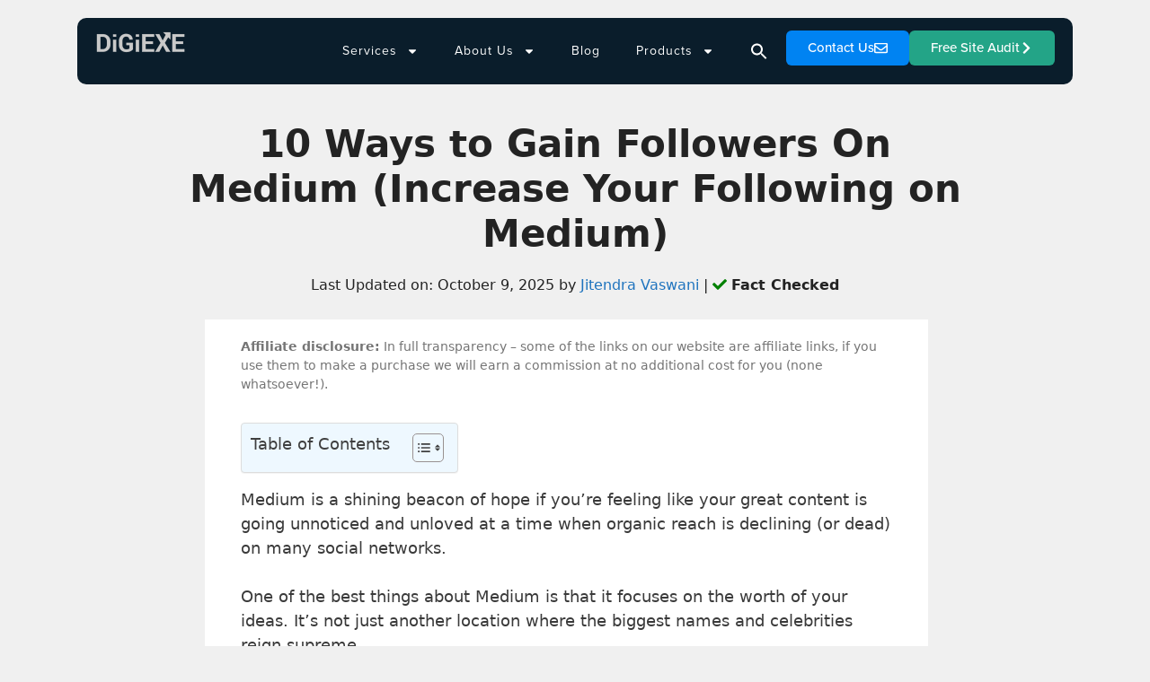

--- FILE ---
content_type: text/html; charset=UTF-8
request_url: https://digiexe.com/blog/ways-to-gain-followers-on-medium/
body_size: 48717
content:
<!DOCTYPE html>
<html lang="en-US" prefix="og: https://ogp.me/ns#">
<head>
	<meta charset="UTF-8">
		<style>img:is([sizes="auto" i], [sizes^="auto," i]) { contain-intrinsic-size: 3000px 1500px }</style>
	<meta name="viewport" content="width=device-width, initial-scale=1">
<!-- Search Engine Optimization by Rank Math - https://rankmath.com/ -->
<title>10 Ways To Gain Followers on Medium 2026</title><link rel="preload" data-rocket-preload as="style" href="https://fonts.googleapis.com/css?family=Open%20Sans%3A300%2C300italic%2Cregular%2Citalic%2C600%2C600italic%2C700%2C700italic%2C800%2C800italic%7CInter%3A100%2C100italic%2C200%2C200italic%2C300%2C300italic%2C400%2C400italic%2C500%2C500italic%2C600%2C600italic%2C700%2C700italic%2C800%2C800italic%2C900%2C900italic%7CPoppins%3A100%2C100italic%2C200%2C200italic%2C300%2C300italic%2C400%2C400italic%2C500%2C500italic%2C600%2C600italic%2C700%2C700italic%2C800%2C800italic%2C900%2C900italic&#038;display=swap" /><link rel="stylesheet" href="https://fonts.googleapis.com/css?family=Open%20Sans%3A300%2C300italic%2Cregular%2Citalic%2C600%2C600italic%2C700%2C700italic%2C800%2C800italic%7CInter%3A100%2C100italic%2C200%2C200italic%2C300%2C300italic%2C400%2C400italic%2C500%2C500italic%2C600%2C600italic%2C700%2C700italic%2C800%2C800italic%2C900%2C900italic%7CPoppins%3A100%2C100italic%2C200%2C200italic%2C300%2C300italic%2C400%2C400italic%2C500%2C500italic%2C600%2C600italic%2C700%2C700italic%2C800%2C800italic%2C900%2C900italic&#038;display=swap" media="print" onload="this.media='all'" /><noscript><link rel="stylesheet" href="https://fonts.googleapis.com/css?family=Open%20Sans%3A300%2C300italic%2Cregular%2Citalic%2C600%2C600italic%2C700%2C700italic%2C800%2C800italic%7CInter%3A100%2C100italic%2C200%2C200italic%2C300%2C300italic%2C400%2C400italic%2C500%2C500italic%2C600%2C600italic%2C700%2C700italic%2C800%2C800italic%2C900%2C900italic%7CPoppins%3A100%2C100italic%2C200%2C200italic%2C300%2C300italic%2C400%2C400italic%2C500%2C500italic%2C600%2C600italic%2C700%2C700italic%2C800%2C800italic%2C900%2C900italic&#038;display=swap" /></noscript>
<meta name="description" content="10 Ways To Gain Followers on Medium 2026 ✅ Want to reach more people on Medium, but don&#039;t know how?. Read the blog now.."/>
<meta name="robots" content="follow, index, max-snippet:-1, max-video-preview:-1, max-image-preview:large"/>
<link rel="canonical" href="https://digiexe.com/blog/ways-to-gain-followers-on-medium/" />
<meta property="og:locale" content="en_US" />
<meta property="og:type" content="article" />
<meta property="og:title" content="10 Ways To Gain Followers on Medium 2026" />
<meta property="og:description" content="10 Ways To Gain Followers on Medium 2026 ✅ Want to reach more people on Medium, but don&#039;t know how?. Read the blog now.." />
<meta property="og:url" content="https://digiexe.com/blog/ways-to-gain-followers-on-medium/" />
<meta property="og:site_name" content="DigiExe" />
<meta property="article:section" content="Social Media" />
<meta property="og:updated_time" content="2025-10-09T08:47:29+00:00" />
<meta property="og:image" content="https://digiexe.com/wp-content/uploads/2021/12/ways-to-gain-followers-on-Medium.png" />
<meta property="og:image:secure_url" content="https://digiexe.com/wp-content/uploads/2021/12/ways-to-gain-followers-on-Medium.png" />
<meta property="og:image:width" content="600" />
<meta property="og:image:height" content="251" />
<meta property="og:image:alt" content="ways to gain followers on Medium" />
<meta property="og:image:type" content="image/png" />
<meta property="article:published_time" content="2023-07-10T03:55:38+00:00" />
<meta property="article:modified_time" content="2025-10-09T08:47:29+00:00" />
<meta name="twitter:card" content="summary_large_image" />
<meta name="twitter:title" content="10 Ways To Gain Followers on Medium 2026" />
<meta name="twitter:description" content="10 Ways To Gain Followers on Medium 2026 ✅ Want to reach more people on Medium, but don&#039;t know how?. Read the blog now.." />
<meta name="twitter:image" content="https://digiexe.com/wp-content/uploads/2021/12/ways-to-gain-followers-on-Medium.png" />
<meta name="twitter:label1" content="Written by" />
<meta name="twitter:data1" content="Jitendra Vaswani" />
<meta name="twitter:label2" content="Time to read" />
<meta name="twitter:data2" content="7 minutes" />
<script type="application/ld+json" class="rank-math-schema">{"@context":"https://schema.org","@graph":[{"@type":["Person","Organization"],"@id":"https://digiexe.com/#person","name":"Jitendra Vaswani"},{"@type":"WebSite","@id":"https://digiexe.com/#website","url":"https://digiexe.com","name":"DigiExe","publisher":{"@id":"https://digiexe.com/#person"},"inLanguage":"en-US"},{"@type":"ImageObject","@id":"https://digiexe.com/wp-content/uploads/2021/12/ways-to-gain-followers-on-Medium.png","url":"https://digiexe.com/wp-content/uploads/2021/12/ways-to-gain-followers-on-Medium.png","width":"600","height":"251","caption":"ways to gain followers on Medium","inLanguage":"en-US"},{"@type":"WebPage","@id":"https://digiexe.com/blog/ways-to-gain-followers-on-medium/#webpage","url":"https://digiexe.com/blog/ways-to-gain-followers-on-medium/","name":"10 Ways To Gain Followers on Medium 2026","datePublished":"2023-07-10T03:55:38+00:00","dateModified":"2025-10-09T08:47:29+00:00","isPartOf":{"@id":"https://digiexe.com/#website"},"primaryImageOfPage":{"@id":"https://digiexe.com/wp-content/uploads/2021/12/ways-to-gain-followers-on-Medium.png"},"inLanguage":"en-US"},{"@type":"Person","@id":"https://digiexe.com/author/digiexe/","name":"Jitendra Vaswani","url":"https://digiexe.com/author/digiexe/","image":{"@type":"ImageObject","@id":"https://www.digiexe.com/wp-content/uploads/2023/01/avatar_user_1_1673200826-96x96.jpg","url":"https://www.digiexe.com/wp-content/uploads/2023/01/avatar_user_1_1673200826-96x96.jpg","caption":"Jitendra Vaswani","inLanguage":"en-US"}},{"@type":"BlogPosting","headline":"10 Ways To Gain Followers on Medium 2026","keywords":"ways to gain followers on Medium","datePublished":"2023-07-10T03:55:38+00:00","dateModified":"2025-10-09T08:47:29+00:00","author":{"@id":"https://digiexe.com/author/digiexe/","name":"Jitendra Vaswani"},"publisher":{"@id":"https://digiexe.com/#person"},"description":"10 Ways To Gain Followers on Medium 2026 \u2705 Want to reach more people on Medium, but don&#039;t know how?. Read the blog now..","name":"10 Ways To Gain Followers on Medium 2026","@id":"https://digiexe.com/blog/ways-to-gain-followers-on-medium/#richSnippet","isPartOf":{"@id":"https://digiexe.com/blog/ways-to-gain-followers-on-medium/#webpage"},"image":{"@id":"https://digiexe.com/wp-content/uploads/2021/12/ways-to-gain-followers-on-Medium.png"},"inLanguage":"en-US","mainEntityOfPage":{"@id":"https://digiexe.com/blog/ways-to-gain-followers-on-medium/#webpage"}}]}</script>
<!-- /Rank Math WordPress SEO plugin -->

<link rel='dns-prefetch' href='//app.convertful.com' />
<link rel='dns-prefetch' href='//www.googletagmanager.com' />
<link href='https://fonts.gstatic.com' crossorigin rel='preconnect' />
<link href='https://fonts.googleapis.com' crossorigin rel='preconnect' />
<link rel="alternate" type="application/rss+xml" title="DigiExe &raquo; Feed" href="https://digiexe.com/feed/" />
<link rel="alternate" type="application/rss+xml" title="DigiExe &raquo; Comments Feed" href="https://digiexe.com/comments/feed/" />
<link rel="alternate" type="application/rss+xml" title="DigiExe &raquo; 10 Ways to Gain Followers On Medium (Increase Your Following on Medium) Comments Feed" href="https://digiexe.com/blog/ways-to-gain-followers-on-medium/feed/" />
<link data-minify="1" rel="stylesheet" type="text/css" href="https://digiexe.com/wp-content/cache/min/1/nrr7wbi.css?ver=1759942641"><link data-minify="1" rel='stylesheet' id='structured-content-frontend-css' href='https://digiexe.com/wp-content/cache/min/1/wp-content/plugins/structured-content/dist/blocks.style.build.css?ver=1759942641' media='all' />

<style id='wp-emoji-styles-inline-css'>

	img.wp-smiley, img.emoji {
		display: inline !important;
		border: none !important;
		box-shadow: none !important;
		height: 1em !important;
		width: 1em !important;
		margin: 0 0.07em !important;
		vertical-align: -0.1em !important;
		background: none !important;
		padding: 0 !important;
	}
</style>
<style id='wp-block-library-inline-css'>
:root{--wp-admin-theme-color:#007cba;--wp-admin-theme-color--rgb:0,124,186;--wp-admin-theme-color-darker-10:#006ba1;--wp-admin-theme-color-darker-10--rgb:0,107,161;--wp-admin-theme-color-darker-20:#005a87;--wp-admin-theme-color-darker-20--rgb:0,90,135;--wp-admin-border-width-focus:2px;--wp-block-synced-color:#7a00df;--wp-block-synced-color--rgb:122,0,223;--wp-bound-block-color:var(--wp-block-synced-color)}@media (min-resolution:192dpi){:root{--wp-admin-border-width-focus:1.5px}}.wp-element-button{cursor:pointer}:root{--wp--preset--font-size--normal:16px;--wp--preset--font-size--huge:42px}:root .has-very-light-gray-background-color{background-color:#eee}:root .has-very-dark-gray-background-color{background-color:#313131}:root .has-very-light-gray-color{color:#eee}:root .has-very-dark-gray-color{color:#313131}:root .has-vivid-green-cyan-to-vivid-cyan-blue-gradient-background{background:linear-gradient(135deg,#00d084,#0693e3)}:root .has-purple-crush-gradient-background{background:linear-gradient(135deg,#34e2e4,#4721fb 50%,#ab1dfe)}:root .has-hazy-dawn-gradient-background{background:linear-gradient(135deg,#faaca8,#dad0ec)}:root .has-subdued-olive-gradient-background{background:linear-gradient(135deg,#fafae1,#67a671)}:root .has-atomic-cream-gradient-background{background:linear-gradient(135deg,#fdd79a,#004a59)}:root .has-nightshade-gradient-background{background:linear-gradient(135deg,#330968,#31cdcf)}:root .has-midnight-gradient-background{background:linear-gradient(135deg,#020381,#2874fc)}.has-regular-font-size{font-size:1em}.has-larger-font-size{font-size:2.625em}.has-normal-font-size{font-size:var(--wp--preset--font-size--normal)}.has-huge-font-size{font-size:var(--wp--preset--font-size--huge)}.has-text-align-center{text-align:center}.has-text-align-left{text-align:left}.has-text-align-right{text-align:right}#end-resizable-editor-section{display:none}.aligncenter{clear:both}.items-justified-left{justify-content:flex-start}.items-justified-center{justify-content:center}.items-justified-right{justify-content:flex-end}.items-justified-space-between{justify-content:space-between}.screen-reader-text{border:0;clip:rect(1px,1px,1px,1px);clip-path:inset(50%);height:1px;margin:-1px;overflow:hidden;padding:0;position:absolute;width:1px;word-wrap:normal!important}.screen-reader-text:focus{background-color:#ddd;clip:auto!important;clip-path:none;color:#444;display:block;font-size:1em;height:auto;left:5px;line-height:normal;padding:15px 23px 14px;text-decoration:none;top:5px;width:auto;z-index:100000}html :where(.has-border-color){border-style:solid}html :where([style*=border-top-color]){border-top-style:solid}html :where([style*=border-right-color]){border-right-style:solid}html :where([style*=border-bottom-color]){border-bottom-style:solid}html :where([style*=border-left-color]){border-left-style:solid}html :where([style*=border-width]){border-style:solid}html :where([style*=border-top-width]){border-top-style:solid}html :where([style*=border-right-width]){border-right-style:solid}html :where([style*=border-bottom-width]){border-bottom-style:solid}html :where([style*=border-left-width]){border-left-style:solid}html :where(img[class*=wp-image-]){height:auto;max-width:100%}:where(figure){margin:0 0 1em}html :where(.is-position-sticky){--wp-admin--admin-bar--position-offset:var(--wp-admin--admin-bar--height,0px)}@media screen and (max-width:600px){html :where(.is-position-sticky){--wp-admin--admin-bar--position-offset:0px}}
</style>
<link data-minify="1" rel='stylesheet' id='affiliate-block-fontawesome-css' href='https://digiexe.com/wp-content/cache/min/1/wp-content/plugins/affiliatebooster-blocks/dist/assets/fontawesome/css/all.min.css?ver=1759942641' media='all' />
<style id='affiliate-block-fontawesome-inline-css'>
[id*=affiliate-style], [id*=affiliate-style] *{box-sizing: border-box} [id*=affiliate-style] img{max-width: 100%}
</style>
<style id='classic-theme-styles-inline-css'>
/*! This file is auto-generated */
.wp-block-button__link{color:#fff;background-color:#32373c;border-radius:9999px;box-shadow:none;text-decoration:none;padding:calc(.667em + 2px) calc(1.333em + 2px);font-size:1.125em}.wp-block-file__button{background:#32373c;color:#fff;text-decoration:none}
</style>
<link rel='stylesheet' id='ivory-search-styles-css' href='https://digiexe.com/wp-content/plugins/add-search-to-menu/public/css/ivory-search.min.css?ver=5.5.13' media='all' />
<link rel='stylesheet' id='ez-toc-css' href='https://digiexe.com/wp-content/plugins/easy-table-of-contents/assets/css/screen.min.css?ver=2.0.80' media='all' />
<style id='ez-toc-inline-css'>
div#ez-toc-container .ez-toc-title {font-size: 120%;}div#ez-toc-container .ez-toc-title {font-weight: 500;}div#ez-toc-container ul li , div#ez-toc-container ul li a {font-size: 95%;}div#ez-toc-container ul li , div#ez-toc-container ul li a {font-weight: 500;}div#ez-toc-container nav ul ul li {font-size: 90%;}div#ez-toc-container {background: #eef8ff;border: 1px solid #ddd;}div#ez-toc-container p.ez-toc-title , #ez-toc-container .ez_toc_custom_title_icon , #ez-toc-container .ez_toc_custom_toc_icon {color: #3f3f3f;}div#ez-toc-container ul.ez-toc-list a {color: #425466;}div#ez-toc-container ul.ez-toc-list a:hover {color: #2a6496;}div#ez-toc-container ul.ez-toc-list a:visited {color: #428bca;}.ez-toc-counter nav ul li a::before {color: ;}.ez-toc-box-title {font-weight: bold; margin-bottom: 10px; text-align: center; text-transform: uppercase; letter-spacing: 1px; color: #666; padding-bottom: 5px;position:absolute;top:-4%;left:5%;background-color: inherit;transition: top 0.3s ease;}.ez-toc-box-title.toc-closed {top:-25%;}
</style>
<link rel='stylesheet' id='generate-style-grid-css' href='https://digiexe.com/wp-content/themes/generatepress/assets/css/unsemantic-grid.min.css?ver=3.6.0' media='all' />
<link rel='stylesheet' id='generate-style-css' href='https://digiexe.com/wp-content/themes/generatepress/assets/css/style.min.css?ver=3.6.0' media='all' />
<style id='generate-style-inline-css'>
body{background-color:var(--base);color:#3a3a3a;}a{color:#1e73be;}a:hover, a:focus, a:active{color:#000000;}body .grid-container{max-width:1100px;}.wp-block-group__inner-container{max-width:1100px;margin-left:auto;margin-right:auto;}:root{--contrast:#222222;--contrast-2:#575760;--contrast-3:#b2b2be;--base:#f0f0f0;--base-2:#f7f8f9;--base-3:#ffffff;--accent:#1e73be;}:root .has-contrast-color{color:var(--contrast);}:root .has-contrast-background-color{background-color:var(--contrast);}:root .has-contrast-2-color{color:var(--contrast-2);}:root .has-contrast-2-background-color{background-color:var(--contrast-2);}:root .has-contrast-3-color{color:var(--contrast-3);}:root .has-contrast-3-background-color{background-color:var(--contrast-3);}:root .has-base-color{color:var(--base);}:root .has-base-background-color{background-color:var(--base);}:root .has-base-2-color{color:var(--base-2);}:root .has-base-2-background-color{background-color:var(--base-2);}:root .has-base-3-color{color:var(--base-3);}:root .has-base-3-background-color{background-color:var(--base-3);}:root .has-accent-color{color:var(--accent);}:root .has-accent-background-color{background-color:var(--accent);}body, button, input, select, textarea{font-family:"Open Sans", sans-serif;}body{line-height:1.5;}.entry-content > [class*="wp-block-"]:not(:last-child):not(.wp-block-heading){margin-bottom:1.5em;}.main-title{font-size:45px;}.main-navigation .main-nav ul ul li a{font-size:14px;}.sidebar .widget, .footer-widgets .widget{font-size:17px;}h1{font-weight:bold;font-size:40px;}h2{font-weight:bold;font-size:30px;}h3{font-weight:bold;font-size:20px;}h4{font-weight:bold;font-size:inherit;}h5{font-weight:bold;font-size:inherit;}@media (max-width:768px){.main-title{font-size:30px;}h1{font-size:30px;}h2{font-size:25px;}}.top-bar{background-color:#636363;color:#ffffff;}.top-bar a{color:#ffffff;}.top-bar a:hover{color:#303030;}.site-header{background-color:#ffffff;color:#3a3a3a;}.site-header a{color:#3a3a3a;}.main-title a,.main-title a:hover{color:#222222;}.site-description{color:#757575;}.main-navigation,.main-navigation ul ul{background-color:#222222;}.main-navigation .main-nav ul li a, .main-navigation .menu-toggle, .main-navigation .menu-bar-items{color:#ffffff;}.main-navigation .main-nav ul li:not([class*="current-menu-"]):hover > a, .main-navigation .main-nav ul li:not([class*="current-menu-"]):focus > a, .main-navigation .main-nav ul li.sfHover:not([class*="current-menu-"]) > a, .main-navigation .menu-bar-item:hover > a, .main-navigation .menu-bar-item.sfHover > a{color:#ffffff;background-color:#3f3f3f;}button.menu-toggle:hover,button.menu-toggle:focus,.main-navigation .mobile-bar-items a,.main-navigation .mobile-bar-items a:hover,.main-navigation .mobile-bar-items a:focus{color:#ffffff;}.main-navigation .main-nav ul li[class*="current-menu-"] > a{color:#ffffff;background-color:#3f3f3f;}.navigation-search input[type="search"],.navigation-search input[type="search"]:active, .navigation-search input[type="search"]:focus, .main-navigation .main-nav ul li.search-item.active > a, .main-navigation .menu-bar-items .search-item.active > a{color:#ffffff;background-color:#3f3f3f;}.main-navigation ul ul{background-color:#3f3f3f;}.main-navigation .main-nav ul ul li a{color:#ffffff;}.main-navigation .main-nav ul ul li:not([class*="current-menu-"]):hover > a,.main-navigation .main-nav ul ul li:not([class*="current-menu-"]):focus > a, .main-navigation .main-nav ul ul li.sfHover:not([class*="current-menu-"]) > a{color:#ffffff;background-color:#4f4f4f;}.main-navigation .main-nav ul ul li[class*="current-menu-"] > a{color:#ffffff;background-color:#4f4f4f;}.separate-containers .inside-article, .separate-containers .comments-area, .separate-containers .page-header, .one-container .container, .separate-containers .paging-navigation, .inside-page-header{background-color:#ffffff;}.entry-meta{color:#595959;}.entry-meta a{color:#595959;}.entry-meta a:hover{color:#1e73be;}.sidebar .widget{background-color:#ffffff;}.sidebar .widget .widget-title{color:#000000;}.footer-widgets{background-color:#ffffff;}.footer-widgets .widget-title{color:#000000;}.site-info{color:#ffffff;background-color:#222222;}.site-info a{color:#ffffff;}.site-info a:hover{color:#606060;}.footer-bar .widget_nav_menu .current-menu-item a{color:#606060;}input[type="text"],input[type="email"],input[type="url"],input[type="password"],input[type="search"],input[type="tel"],input[type="number"],textarea,select{color:#666666;background-color:#fafafa;border-color:#cccccc;}input[type="text"]:focus,input[type="email"]:focus,input[type="url"]:focus,input[type="password"]:focus,input[type="search"]:focus,input[type="tel"]:focus,input[type="number"]:focus,textarea:focus,select:focus{color:#666666;background-color:#ffffff;border-color:#bfbfbf;}button,html input[type="button"],input[type="reset"],input[type="submit"],a.button,a.wp-block-button__link:not(.has-background){color:#ffffff;background-color:#666666;}button:hover,html input[type="button"]:hover,input[type="reset"]:hover,input[type="submit"]:hover,a.button:hover,button:focus,html input[type="button"]:focus,input[type="reset"]:focus,input[type="submit"]:focus,a.button:focus,a.wp-block-button__link:not(.has-background):active,a.wp-block-button__link:not(.has-background):focus,a.wp-block-button__link:not(.has-background):hover{color:#ffffff;background-color:#3f3f3f;}a.generate-back-to-top{background-color:rgba( 0,0,0,0.4 );color:#ffffff;}a.generate-back-to-top:hover,a.generate-back-to-top:focus{background-color:rgba( 0,0,0,0.6 );color:#ffffff;}:root{--gp-search-modal-bg-color:var(--base-3);--gp-search-modal-text-color:var(--contrast);--gp-search-modal-overlay-bg-color:rgba(0,0,0,0.2);}@media (max-width: 768px){.main-navigation .menu-bar-item:hover > a, .main-navigation .menu-bar-item.sfHover > a{background:none;color:#ffffff;}}.inside-top-bar{padding:10px;}.inside-header{padding:40px;}.site-main .wp-block-group__inner-container{padding:40px;}.entry-content .alignwide, body:not(.no-sidebar) .entry-content .alignfull{margin-left:-40px;width:calc(100% + 80px);max-width:calc(100% + 80px);}.rtl .menu-item-has-children .dropdown-menu-toggle{padding-left:20px;}.rtl .main-navigation .main-nav ul li.menu-item-has-children > a{padding-right:20px;}.site-info{padding:20px;}@media (max-width:768px){.separate-containers .inside-article, .separate-containers .comments-area, .separate-containers .page-header, .separate-containers .paging-navigation, .one-container .site-content, .inside-page-header{padding:30px;}.site-main .wp-block-group__inner-container{padding:30px;}.site-info{padding-right:10px;padding-left:10px;}.entry-content .alignwide, body:not(.no-sidebar) .entry-content .alignfull{margin-left:-30px;width:calc(100% + 60px);max-width:calc(100% + 60px);}}.one-container .sidebar .widget{padding:0px;}@media (max-width: 768px){.main-navigation .menu-toggle,.main-navigation .mobile-bar-items,.sidebar-nav-mobile:not(#sticky-placeholder){display:block;}.main-navigation ul,.gen-sidebar-nav{display:none;}[class*="nav-float-"] .site-header .inside-header > *{float:none;clear:both;}}
.dynamic-author-image-rounded{border-radius:100%;}.dynamic-featured-image, .dynamic-author-image{vertical-align:middle;}.one-container.blog .dynamic-content-template:not(:last-child), .one-container.archive .dynamic-content-template:not(:last-child){padding-bottom:0px;}.dynamic-entry-excerpt > p:last-child{margin-bottom:0px;}
h1.entry-title{font-weight:bold;}h2.entry-title{font-weight:bold;}
.page-hero{color:#232323;padding-top:3%;padding-right:15%;padding-bottom:3%;padding-left:15%;text-align:center;box-sizing:border-box;}.page-hero h1, .page-hero h2, .page-hero h3, .page-hero h4, .page-hero h5, .page-hero h6{color:#232323;}.inside-page-hero > *:last-child{margin-bottom:0px;}.page-hero time.updated{display:none;}@media (max-width:768px){.page-hero{padding-top:15px;padding-right:5%;padding-bottom:15px;padding-left:5%;}}
</style>
<link rel='stylesheet' id='generate-mobile-style-css' href='https://digiexe.com/wp-content/themes/generatepress/assets/css/mobile.min.css?ver=3.6.0' media='all' />
<link data-minify="1" rel='stylesheet' id='generate-font-icons-css' href='https://digiexe.com/wp-content/cache/min/1/wp-content/themes/generatepress/assets/css/components/font-icons.min.css?ver=1759942641' media='all' />
<link data-minify="1" rel='stylesheet' id='font-awesome-css' href='https://digiexe.com/wp-content/cache/min/1/wp-content/plugins/elementor/assets/lib/font-awesome/css/font-awesome.min.css?ver=1759942641' media='all' />
<link data-minify="1" rel='stylesheet' id='generate-child-css' href='https://digiexe.com/wp-content/cache/min/1/wp-content/themes/generatepress-child/style.css?ver=1759942641' media='all' />
<link rel='stylesheet' id='elementor-frontend-css' href='https://digiexe.com/wp-content/plugins/elementor/assets/css/frontend.min.css?ver=3.34.1' media='all' />
<style id='elementor-frontend-inline-css'>
.elementor-kit-6843{--e-global-color-primary:#6EC1E4;--e-global-color-secondary:#54595F;--e-global-color-text:#7A7A7A;--e-global-color-accent:#61CE70;--e-global-color-6ae88c85:#4054B2;--e-global-color-4acdcea1:#23A455;--e-global-color-72eafcc4:#000;--e-global-color-5a6c9192:#FFF;--e-global-color-2682b9a1:#0083F2;--e-global-color-90bea94:#7734E6;--e-global-color-070b7a4:#FDF8FF;--e-global-typography-primary-font-family:"proxima-nova";--e-global-typography-primary-font-weight:600;--e-global-typography-secondary-font-family:"proxima-nova";--e-global-typography-secondary-font-weight:400;--e-global-typography-text-font-family:"proxima-nova";--e-global-typography-text-font-weight:400;--e-global-typography-accent-font-family:"proxima-nova";--e-global-typography-accent-font-weight:500;font-size:16px;font-weight:400;}.elementor-kit-6843 e-page-transition{background-color:#FFBC7D;}.elementor-section.elementor-section-boxed > .elementor-container{max-width:1140px;}.e-con{--container-max-width:1140px;}{}h1.entry-title{display:var(--page-title-display);}@media(max-width:1024px){.elementor-section.elementor-section-boxed > .elementor-container{max-width:1024px;}.e-con{--container-max-width:1024px;}}@media(max-width:767px){.elementor-section.elementor-section-boxed > .elementor-container{max-width:767px;}.e-con{--container-max-width:767px;}}
.elementor-137359 .elementor-element.elementor-element-ad9a587 > .elementor-container > .elementor-column > .elementor-widget-wrap{align-content:center;align-items:center;}.elementor-137359 .elementor-element.elementor-element-ad9a587:not(.elementor-motion-effects-element-type-background), .elementor-137359 .elementor-element.elementor-element-ad9a587 > .elementor-motion-effects-container > .elementor-motion-effects-layer{background-color:#0083F2;}.elementor-137359 .elementor-element.elementor-element-ad9a587 > .elementor-container{max-width:1200px;}.elementor-137359 .elementor-element.elementor-element-ad9a587{transition:background 0.3s, border 0.3s, border-radius 0.3s, box-shadow 0.3s;}.elementor-137359 .elementor-element.elementor-element-ad9a587 > .elementor-background-overlay{transition:background 0.3s, border-radius 0.3s, opacity 0.3s;}.elementor-137359 .elementor-element.elementor-element-d26ba04:not(.elementor-motion-effects-element-type-background) > .elementor-widget-wrap, .elementor-137359 .elementor-element.elementor-element-d26ba04 > .elementor-widget-wrap > .elementor-motion-effects-container > .elementor-motion-effects-layer{background-color:#FFFFFF;}.elementor-137359 .elementor-element.elementor-element-d26ba04 > .elementor-element-populated{transition:background 0.3s, border 0.3s, border-radius 0.3s, box-shadow 0.3s;}.elementor-137359 .elementor-element.elementor-element-d26ba04 > .elementor-element-populated > .elementor-background-overlay{transition:background 0.3s, border-radius 0.3s, opacity 0.3s;}.elementor-widget-image .widget-image-caption{color:var( --e-global-color-text );font-family:var( --e-global-typography-text-font-family ), Sans-serif;font-weight:var( --e-global-typography-text-font-weight );}.elementor-137359 .elementor-element.elementor-element-050446f{text-align:center;}.elementor-widget-nav-menu .elementor-nav-menu .elementor-item{font-family:var( --e-global-typography-primary-font-family ), Sans-serif;font-weight:var( --e-global-typography-primary-font-weight );}.elementor-widget-nav-menu .elementor-nav-menu--main .elementor-item{color:var( --e-global-color-text );fill:var( --e-global-color-text );}.elementor-widget-nav-menu .elementor-nav-menu--main .elementor-item:hover,
					.elementor-widget-nav-menu .elementor-nav-menu--main .elementor-item.elementor-item-active,
					.elementor-widget-nav-menu .elementor-nav-menu--main .elementor-item.highlighted,
					.elementor-widget-nav-menu .elementor-nav-menu--main .elementor-item:focus{color:var( --e-global-color-accent );fill:var( --e-global-color-accent );}.elementor-widget-nav-menu .elementor-nav-menu--main:not(.e--pointer-framed) .elementor-item:before,
					.elementor-widget-nav-menu .elementor-nav-menu--main:not(.e--pointer-framed) .elementor-item:after{background-color:var( --e-global-color-accent );}.elementor-widget-nav-menu .e--pointer-framed .elementor-item:before,
					.elementor-widget-nav-menu .e--pointer-framed .elementor-item:after{border-color:var( --e-global-color-accent );}.elementor-widget-nav-menu{--e-nav-menu-divider-color:var( --e-global-color-text );}.elementor-widget-nav-menu .elementor-nav-menu--dropdown .elementor-item, .elementor-widget-nav-menu .elementor-nav-menu--dropdown  .elementor-sub-item{font-family:var( --e-global-typography-accent-font-family ), Sans-serif;font-weight:var( --e-global-typography-accent-font-weight );}.elementor-137359 .elementor-element.elementor-element-8f8efe2{width:100%;max-width:100%;}.elementor-137359 .elementor-element.elementor-element-8f8efe2 .elementor-menu-toggle{margin:0 auto;background-color:#0083F2;}.elementor-137359 .elementor-element.elementor-element-8f8efe2 .elementor-nav-menu .elementor-item{font-size:18px;font-weight:400;}.elementor-137359 .elementor-element.elementor-element-8f8efe2 .elementor-nav-menu--main .elementor-item{color:#FFFFFF;fill:#FFFFFF;padding-left:12px;padding-right:12px;}.elementor-137359 .elementor-element.elementor-element-8f8efe2 .elementor-nav-menu--main .elementor-item:hover,
					.elementor-137359 .elementor-element.elementor-element-8f8efe2 .elementor-nav-menu--main .elementor-item.elementor-item-active,
					.elementor-137359 .elementor-element.elementor-element-8f8efe2 .elementor-nav-menu--main .elementor-item.highlighted,
					.elementor-137359 .elementor-element.elementor-element-8f8efe2 .elementor-nav-menu--main .elementor-item:focus{color:#fff;}.elementor-137359 .elementor-element.elementor-element-8f8efe2 .elementor-nav-menu--main:not(.e--pointer-framed) .elementor-item:before,
					.elementor-137359 .elementor-element.elementor-element-8f8efe2 .elementor-nav-menu--main:not(.e--pointer-framed) .elementor-item:after{background-color:#000000;}.elementor-137359 .elementor-element.elementor-element-8f8efe2 .e--pointer-framed .elementor-item:before,
					.elementor-137359 .elementor-element.elementor-element-8f8efe2 .e--pointer-framed .elementor-item:after{border-color:#000000;}.elementor-137359 .elementor-element.elementor-element-8f8efe2 .elementor-nav-menu--main:not(.e--pointer-framed) .elementor-item.elementor-item-active:before,
					.elementor-137359 .elementor-element.elementor-element-8f8efe2 .elementor-nav-menu--main:not(.e--pointer-framed) .elementor-item.elementor-item-active:after{background-color:#0083F2;}.elementor-137359 .elementor-element.elementor-element-8f8efe2 .e--pointer-framed .elementor-item.elementor-item-active:before,
					.elementor-137359 .elementor-element.elementor-element-8f8efe2 .e--pointer-framed .elementor-item.elementor-item-active:after{border-color:#0083F2;}.elementor-137359 .elementor-element.elementor-element-8f8efe2 .elementor-item:before{border-radius:10px;}.elementor-137359 .elementor-element.elementor-element-8f8efe2 .e--animation-shutter-in-horizontal .elementor-item:before{border-radius:10px 10px 0 0;}.elementor-137359 .elementor-element.elementor-element-8f8efe2 .e--animation-shutter-in-horizontal .elementor-item:after{border-radius:0 0 10px 10px;}.elementor-137359 .elementor-element.elementor-element-8f8efe2 .e--animation-shutter-in-vertical .elementor-item:before{border-radius:0 10px 10px 0;}.elementor-137359 .elementor-element.elementor-element-8f8efe2 .e--animation-shutter-in-vertical .elementor-item:after{border-radius:10px 0 0 10px;}.elementor-137359 .elementor-element.elementor-element-8f8efe2 .elementor-nav-menu--dropdown a, .elementor-137359 .elementor-element.elementor-element-8f8efe2 .elementor-menu-toggle{color:#D5DADD;fill:#D5DADD;}.elementor-137359 .elementor-element.elementor-element-8f8efe2 .elementor-nav-menu--dropdown{background-color:#44535F;border-radius:8px 8px 8px 8px;}.elementor-137359 .elementor-element.elementor-element-8f8efe2 .elementor-nav-menu--dropdown a:hover,
					.elementor-137359 .elementor-element.elementor-element-8f8efe2 .elementor-nav-menu--dropdown a:focus,
					.elementor-137359 .elementor-element.elementor-element-8f8efe2 .elementor-nav-menu--dropdown a.elementor-item-active,
					.elementor-137359 .elementor-element.elementor-element-8f8efe2 .elementor-nav-menu--dropdown a.highlighted{background-color:#000000;}.elementor-137359 .elementor-element.elementor-element-8f8efe2 .elementor-nav-menu--dropdown .elementor-item, .elementor-137359 .elementor-element.elementor-element-8f8efe2 .elementor-nav-menu--dropdown  .elementor-sub-item{font-size:15px;font-weight:300;}.elementor-137359 .elementor-element.elementor-element-8f8efe2 .elementor-nav-menu--dropdown li:first-child a{border-top-left-radius:8px;border-top-right-radius:8px;}.elementor-137359 .elementor-element.elementor-element-8f8efe2 .elementor-nav-menu--dropdown li:last-child a{border-bottom-right-radius:8px;border-bottom-left-radius:8px;}.elementor-137359 .elementor-element.elementor-element-8f8efe2 div.elementor-menu-toggle{color:#FFFFFF;}.elementor-137359 .elementor-element.elementor-element-8f8efe2 div.elementor-menu-toggle svg{fill:#FFFFFF;}.elementor-137359 .elementor-element.elementor-element-2ed8ae7:not(.elementor-motion-effects-element-type-background) > .elementor-widget-wrap, .elementor-137359 .elementor-element.elementor-element-2ed8ae7 > .elementor-widget-wrap > .elementor-motion-effects-container > .elementor-motion-effects-layer{background-color:#FFFFFF;}.elementor-137359 .elementor-element.elementor-element-2ed8ae7 > .elementor-element-populated{transition:background 0.3s, border 0.3s, border-radius 0.3s, box-shadow 0.3s;margin:0px 0px 0px 30px;--e-column-margin-right:0px;--e-column-margin-left:30px;}.elementor-137359 .elementor-element.elementor-element-2ed8ae7 > .elementor-element-populated > .elementor-background-overlay{transition:background 0.3s, border-radius 0.3s, opacity 0.3s;}.elementor-widget-heading .elementor-heading-title{font-family:var( --e-global-typography-primary-font-family ), Sans-serif;font-weight:var( --e-global-typography-primary-font-weight );color:var( --e-global-color-primary );}.elementor-137359 .elementor-element.elementor-element-39d5053{margin:0px 0px calc(var(--kit-widget-spacing, 0px) + 0px) 0px;text-align:center;}.elementor-137359 .elementor-element.elementor-element-39d5053 .elementor-heading-title{font-size:26px;font-weight:600;color:#000000;}.elementor-137359 .elementor-element.elementor-element-0d585ab{--display:flex;--flex-direction:row;--container-widget-width:calc( ( 1 - var( --container-widget-flex-grow ) ) * 100% );--container-widget-height:100%;--container-widget-flex-grow:1;--container-widget-align-self:stretch;--flex-wrap-mobile:wrap;--align-items:stretch;--gap:10px 10px;--row-gap:10px;--column-gap:10px;--padding-top:4px;--padding-bottom:4px;--padding-left:4px;--padding-right:4px;}.elementor-137359 .elementor-element.elementor-element-d54137f{--display:flex;--flex-direction:row;--container-widget-width:calc( ( 1 - var( --container-widget-flex-grow ) ) * 100% );--container-widget-height:100%;--container-widget-flex-grow:1;--container-widget-align-self:stretch;--flex-wrap-mobile:wrap;--justify-content:space-between;--align-items:center;--gap:10px 10px;--row-gap:10px;--column-gap:10px;--border-radius:10px 10px 10px 10px;--margin-top:16px;--margin-bottom:0px;--margin-left:16px;--margin-right:16px;--padding-top:14px;--padding-bottom:14px;--padding-left:20px;--padding-right:20px;}.elementor-137359 .elementor-element.elementor-element-d54137f:not(.elementor-motion-effects-element-type-background), .elementor-137359 .elementor-element.elementor-element-d54137f > .elementor-motion-effects-container > .elementor-motion-effects-layer{background-color:#0A1D2B;}.elementor-137359 .elementor-element.elementor-element-266e25f{text-align:center;}.elementor-137359 .elementor-element.elementor-element-266e25f img{width:100px;filter:brightness( 200% ) contrast( 193% ) saturate( 0% ) blur( 0px ) hue-rotate( 206deg );}.elementor-137359 .elementor-element.elementor-element-71cf1d0.elementor-element{--flex-grow:1;--flex-shrink:0;}.elementor-137359 .elementor-element.elementor-element-71cf1d0 .elementor-menu-toggle{margin-left:auto;background-color:#FFFFFF;}.elementor-137359 .elementor-element.elementor-element-71cf1d0 .elementor-nav-menu .elementor-item{font-size:14px;font-weight:400;letter-spacing:1px;}.elementor-137359 .elementor-element.elementor-element-71cf1d0 .elementor-nav-menu--main .elementor-item{color:#FFFFFF;fill:#FFFFFF;}.elementor-137359 .elementor-element.elementor-element-71cf1d0 .elementor-nav-menu--main .elementor-item:hover,
					.elementor-137359 .elementor-element.elementor-element-71cf1d0 .elementor-nav-menu--main .elementor-item.elementor-item-active,
					.elementor-137359 .elementor-element.elementor-element-71cf1d0 .elementor-nav-menu--main .elementor-item.highlighted,
					.elementor-137359 .elementor-element.elementor-element-71cf1d0 .elementor-nav-menu--main .elementor-item:focus{color:#fff;}.elementor-137359 .elementor-element.elementor-element-71cf1d0 .elementor-nav-menu--main:not(.e--pointer-framed) .elementor-item:before,
					.elementor-137359 .elementor-element.elementor-element-71cf1d0 .elementor-nav-menu--main:not(.e--pointer-framed) .elementor-item:after{background-color:#000000;}.elementor-137359 .elementor-element.elementor-element-71cf1d0 .e--pointer-framed .elementor-item:before,
					.elementor-137359 .elementor-element.elementor-element-71cf1d0 .e--pointer-framed .elementor-item:after{border-color:#000000;}.elementor-137359 .elementor-element.elementor-element-71cf1d0 .elementor-nav-menu--main:not(.e--pointer-framed) .elementor-item.elementor-item-active:before,
					.elementor-137359 .elementor-element.elementor-element-71cf1d0 .elementor-nav-menu--main:not(.e--pointer-framed) .elementor-item.elementor-item-active:after{background-color:#0083F2;}.elementor-137359 .elementor-element.elementor-element-71cf1d0 .e--pointer-framed .elementor-item.elementor-item-active:before,
					.elementor-137359 .elementor-element.elementor-element-71cf1d0 .e--pointer-framed .elementor-item.elementor-item-active:after{border-color:#0083F2;}.elementor-137359 .elementor-element.elementor-element-71cf1d0 .elementor-item:before{border-radius:12px;}.elementor-137359 .elementor-element.elementor-element-71cf1d0 .e--animation-shutter-in-horizontal .elementor-item:before{border-radius:12px 12px 0 0;}.elementor-137359 .elementor-element.elementor-element-71cf1d0 .e--animation-shutter-in-horizontal .elementor-item:after{border-radius:0 0 12px 12px;}.elementor-137359 .elementor-element.elementor-element-71cf1d0 .e--animation-shutter-in-vertical .elementor-item:before{border-radius:0 12px 12px 0;}.elementor-137359 .elementor-element.elementor-element-71cf1d0 .e--animation-shutter-in-vertical .elementor-item:after{border-radius:12px 0 0 12px;}.elementor-137359 .elementor-element.elementor-element-71cf1d0 .elementor-nav-menu--dropdown a, .elementor-137359 .elementor-element.elementor-element-71cf1d0 .elementor-menu-toggle{color:#BBD2E2;fill:#BBD2E2;}.elementor-137359 .elementor-element.elementor-element-71cf1d0 .elementor-nav-menu--dropdown{background-color:#2E5672;border-radius:12px 12px 12px 12px;}.elementor-137359 .elementor-element.elementor-element-71cf1d0 .elementor-nav-menu--dropdown a:hover,
					.elementor-137359 .elementor-element.elementor-element-71cf1d0 .elementor-nav-menu--dropdown a:focus,
					.elementor-137359 .elementor-element.elementor-element-71cf1d0 .elementor-nav-menu--dropdown a.elementor-item-active,
					.elementor-137359 .elementor-element.elementor-element-71cf1d0 .elementor-nav-menu--dropdown a.highlighted,
					.elementor-137359 .elementor-element.elementor-element-71cf1d0 .elementor-menu-toggle:hover,
					.elementor-137359 .elementor-element.elementor-element-71cf1d0 .elementor-menu-toggle:focus{color:#FFFFFF;}.elementor-137359 .elementor-element.elementor-element-71cf1d0 .elementor-nav-menu--dropdown a:hover,
					.elementor-137359 .elementor-element.elementor-element-71cf1d0 .elementor-nav-menu--dropdown a:focus,
					.elementor-137359 .elementor-element.elementor-element-71cf1d0 .elementor-nav-menu--dropdown a.elementor-item-active,
					.elementor-137359 .elementor-element.elementor-element-71cf1d0 .elementor-nav-menu--dropdown a.highlighted{background-color:#1A3E56;}.elementor-137359 .elementor-element.elementor-element-71cf1d0 .elementor-nav-menu--dropdown .elementor-item, .elementor-137359 .elementor-element.elementor-element-71cf1d0 .elementor-nav-menu--dropdown  .elementor-sub-item{font-size:14px;font-weight:300;}.elementor-137359 .elementor-element.elementor-element-71cf1d0 .elementor-nav-menu--dropdown li:first-child a{border-top-left-radius:12px;border-top-right-radius:12px;}.elementor-137359 .elementor-element.elementor-element-71cf1d0 .elementor-nav-menu--dropdown li:last-child a{border-bottom-right-radius:12px;border-bottom-left-radius:12px;}.elementor-137359 .elementor-element.elementor-element-71cf1d0 div.elementor-menu-toggle{color:#2B4B74;}.elementor-137359 .elementor-element.elementor-element-71cf1d0 div.elementor-menu-toggle svg{fill:#2B4B74;}.elementor-widget-button .elementor-button{background-color:var( --e-global-color-accent );font-family:var( --e-global-typography-accent-font-family ), Sans-serif;font-weight:var( --e-global-typography-accent-font-weight );}.elementor-137359 .elementor-element.elementor-element-aa246ff .elementor-button{background-color:var( --e-global-color-2682b9a1 );border-radius:6px 6px 6px 6px;}.elementor-137359 .elementor-element.elementor-element-aa246ff .elementor-button:hover, .elementor-137359 .elementor-element.elementor-element-aa246ff .elementor-button:focus{background-color:#1172C4;}.elementor-137359 .elementor-element.elementor-element-aa246ff .elementor-button-content-wrapper{flex-direction:row-reverse;}.elementor-137359 .elementor-element.elementor-element-aa246ff .elementor-button .elementor-button-content-wrapper{gap:10px;}.elementor-137359 .elementor-element.elementor-element-a3e410f .elementor-button{background-color:#23A487;border-radius:6px 6px 6px 6px;}.elementor-137359 .elementor-element.elementor-element-a3e410f .elementor-button:hover, .elementor-137359 .elementor-element.elementor-element-a3e410f .elementor-button:focus{background-color:#0D866B;}.elementor-137359 .elementor-element.elementor-element-a3e410f .elementor-button-content-wrapper{flex-direction:row-reverse;}.elementor-137359 .elementor-element.elementor-element-a3e410f .elementor-button .elementor-button-content-wrapper{gap:10px;}.elementor-theme-builder-content-area{height:400px;}.elementor-location-header:before, .elementor-location-footer:before{content:"";display:table;clear:both;}@media(max-width:767px){.elementor-137359 .elementor-element.elementor-element-d26ba04{width:80%;}.elementor-137359 .elementor-element.elementor-element-050446f{text-align:start;}.elementor-137359 .elementor-element.elementor-element-050446f img{width:50%;}.elementor-137359 .elementor-element.elementor-element-9e226c9{width:20%;}.elementor-137359 .elementor-element.elementor-element-d54137f{--padding-top:14px;--padding-bottom:14px;--padding-left:20px;--padding-right:20px;}.elementor-137359 .elementor-element.elementor-element-266e25f{text-align:start;}.elementor-137359 .elementor-element.elementor-element-266e25f img{width:50%;}.elementor-137359 .elementor-element.elementor-element-71cf1d0 .elementor-nav-menu--dropdown{border-radius:8px 8px 8px 8px;}.elementor-137359 .elementor-element.elementor-element-71cf1d0 .elementor-nav-menu--dropdown li:first-child a{border-top-left-radius:8px;border-top-right-radius:8px;}.elementor-137359 .elementor-element.elementor-element-71cf1d0 .elementor-nav-menu--dropdown li:last-child a{border-bottom-right-radius:8px;border-bottom-left-radius:8px;}.elementor-137359 .elementor-element.elementor-element-71cf1d0 .elementor-nav-menu--dropdown a{padding-left:20px;padding-right:20px;}.elementor-137359 .elementor-element.elementor-element-71cf1d0{--nav-menu-icon-size:20px;}.elementor-137359 .elementor-element.elementor-element-71cf1d0 .elementor-menu-toggle{border-radius:25px;}}@media(min-width:768px){.elementor-137359 .elementor-element.elementor-element-d26ba04{width:12%;}.elementor-137359 .elementor-element.elementor-element-9e226c9{width:58.727%;}.elementor-137359 .elementor-element.elementor-element-2ed8ae7{width:28.937%;}}/* Start custom CSS for container, class: .elementor-element-d54137f */.elementor-137359 .elementor-element.elementor-element-d54137f {
    backdrop-filter: blur(8px);
}/* End custom CSS */
.elementor-7027 .elementor-element.elementor-element-99c97fa{--display:flex;--flex-direction:row;--container-widget-width:calc( ( 1 - var( --container-widget-flex-grow ) ) * 100% );--container-widget-height:100%;--container-widget-flex-grow:1;--container-widget-align-self:stretch;--flex-wrap-mobile:wrap;--align-items:stretch;--gap:10px 10px;--row-gap:10px;--column-gap:10px;--padding-top:40px;--padding-bottom:40px;--padding-left:0px;--padding-right:0px;}.elementor-7027 .elementor-element.elementor-element-99c97fa:not(.elementor-motion-effects-element-type-background), .elementor-7027 .elementor-element.elementor-element-99c97fa > .elementor-motion-effects-container > .elementor-motion-effects-layer{background-color:transparent;background-image:linear-gradient(180deg, #141414E8 0%, #224969 100%);}.elementor-7027 .elementor-element.elementor-element-5cc8077{--display:flex;}.elementor-7027 .elementor-element.elementor-element-b93308f{--display:flex;--flex-direction:row;--container-widget-width:calc( ( 1 - var( --container-widget-flex-grow ) ) * 100% );--container-widget-height:100%;--container-widget-flex-grow:1;--container-widget-align-self:stretch;--flex-wrap-mobile:wrap;--align-items:stretch;--gap:10px 10px;--row-gap:10px;--column-gap:10px;}.elementor-7027 .elementor-element.elementor-element-9d15b0f{--display:flex;}.elementor-widget-heading .elementor-heading-title{font-family:var( --e-global-typography-primary-font-family ), Sans-serif;font-weight:var( --e-global-typography-primary-font-weight );color:var( --e-global-color-primary );}.elementor-7027 .elementor-element.elementor-element-0c260c5 .elementor-heading-title{font-size:52px;font-weight:600;color:#FFFFFF;}.elementor-widget-icon-list .elementor-icon-list-item:not(:last-child):after{border-color:var( --e-global-color-text );}.elementor-widget-icon-list .elementor-icon-list-icon i{color:var( --e-global-color-primary );}.elementor-widget-icon-list .elementor-icon-list-icon svg{fill:var( --e-global-color-primary );}.elementor-widget-icon-list .elementor-icon-list-item > .elementor-icon-list-text, .elementor-widget-icon-list .elementor-icon-list-item > a{font-family:var( --e-global-typography-text-font-family ), Sans-serif;font-weight:var( --e-global-typography-text-font-weight );}.elementor-widget-icon-list .elementor-icon-list-text{color:var( --e-global-color-secondary );}.elementor-7027 .elementor-element.elementor-element-67669be .elementor-icon-list-items:not(.elementor-inline-items) .elementor-icon-list-item:not(:last-child){padding-block-end:calc(7px/2);}.elementor-7027 .elementor-element.elementor-element-67669be .elementor-icon-list-items:not(.elementor-inline-items) .elementor-icon-list-item:not(:first-child){margin-block-start:calc(7px/2);}.elementor-7027 .elementor-element.elementor-element-67669be .elementor-icon-list-items.elementor-inline-items .elementor-icon-list-item{margin-inline:calc(7px/2);}.elementor-7027 .elementor-element.elementor-element-67669be .elementor-icon-list-items.elementor-inline-items{margin-inline:calc(-7px/2);}.elementor-7027 .elementor-element.elementor-element-67669be .elementor-icon-list-items.elementor-inline-items .elementor-icon-list-item:after{inset-inline-end:calc(-7px/2);}.elementor-7027 .elementor-element.elementor-element-67669be .elementor-icon-list-icon i{color:#DAEEFF;transition:color 0.3s;}.elementor-7027 .elementor-element.elementor-element-67669be .elementor-icon-list-icon svg{fill:#DAEEFF;transition:fill 0.3s;}.elementor-7027 .elementor-element.elementor-element-67669be .elementor-icon-list-item:hover .elementor-icon-list-icon i{color:#FFFFFF;}.elementor-7027 .elementor-element.elementor-element-67669be .elementor-icon-list-item:hover .elementor-icon-list-icon svg{fill:#FFFFFF;}.elementor-7027 .elementor-element.elementor-element-67669be{--e-icon-list-icon-size:14px;--icon-vertical-offset:0px;}.elementor-7027 .elementor-element.elementor-element-67669be .elementor-icon-list-text{color:#E2F6FFC9;transition:color 0.3s;}.elementor-7027 .elementor-element.elementor-element-67669be .elementor-icon-list-item:hover .elementor-icon-list-text{color:#FFFFFF;}.elementor-widget-text-editor{font-family:var( --e-global-typography-text-font-family ), Sans-serif;font-weight:var( --e-global-typography-text-font-weight );color:var( --e-global-color-text );}.elementor-widget-text-editor.elementor-drop-cap-view-stacked .elementor-drop-cap{background-color:var( --e-global-color-primary );}.elementor-widget-text-editor.elementor-drop-cap-view-framed .elementor-drop-cap, .elementor-widget-text-editor.elementor-drop-cap-view-default .elementor-drop-cap{color:var( --e-global-color-primary );border-color:var( --e-global-color-primary );}.elementor-7027 .elementor-element.elementor-element-aabd7b3{font-size:15px;font-weight:400;line-height:1.5em;color:#FFFFFFC9;}.elementor-7027 .elementor-element.elementor-element-c0039c0{--grid-template-columns:repeat(0, auto);text-align:left;z-index:999;--icon-size:17px;--grid-column-gap:5px;--grid-row-gap:0px;}.elementor-7027 .elementor-element.elementor-element-c0039c0 .elementor-icon{border-radius:30px 30px 30px 30px;}.elementor-7027 .elementor-element.elementor-element-d61ec9c{--spacer-size:300px;background-color:transparent;top:215px;z-index:3;background-image:linear-gradient(180deg, #DA9CFF 0%, #29F2EF 100%);border-radius:100px 100px 100px 100px;}body:not(.rtl) .elementor-7027 .elementor-element.elementor-element-d61ec9c{left:-108px;}body.rtl .elementor-7027 .elementor-element.elementor-element-d61ec9c{right:-108px;}.elementor-7027 .elementor-element.elementor-element-fb3e18d{--display:flex;}.elementor-7027 .elementor-element.elementor-element-987bf94{margin:0px 0px calc(var(--kit-widget-spacing, 0px) + 0px) 0px;text-align:start;}.elementor-7027 .elementor-element.elementor-element-987bf94 .elementor-heading-title{font-size:24px;font-weight:700;line-height:1.3em;color:#93B4CA;}.elementor-7027 .elementor-element.elementor-element-a92c2d9 .elementor-icon-list-items:not(.elementor-inline-items) .elementor-icon-list-item:not(:last-child){padding-block-end:calc(7px/2);}.elementor-7027 .elementor-element.elementor-element-a92c2d9 .elementor-icon-list-items:not(.elementor-inline-items) .elementor-icon-list-item:not(:first-child){margin-block-start:calc(7px/2);}.elementor-7027 .elementor-element.elementor-element-a92c2d9 .elementor-icon-list-items.elementor-inline-items .elementor-icon-list-item{margin-inline:calc(7px/2);}.elementor-7027 .elementor-element.elementor-element-a92c2d9 .elementor-icon-list-items.elementor-inline-items{margin-inline:calc(-7px/2);}.elementor-7027 .elementor-element.elementor-element-a92c2d9 .elementor-icon-list-items.elementor-inline-items .elementor-icon-list-item:after{inset-inline-end:calc(-7px/2);}.elementor-7027 .elementor-element.elementor-element-a92c2d9 .elementor-icon-list-icon i{color:#87C8FF;transition:color 0.3s;}.elementor-7027 .elementor-element.elementor-element-a92c2d9 .elementor-icon-list-icon svg{fill:#87C8FF;transition:fill 0.3s;}.elementor-7027 .elementor-element.elementor-element-a92c2d9 .elementor-icon-list-item:hover .elementor-icon-list-icon i{color:#FFFFFF;}.elementor-7027 .elementor-element.elementor-element-a92c2d9 .elementor-icon-list-item:hover .elementor-icon-list-icon svg{fill:#FFFFFF;}.elementor-7027 .elementor-element.elementor-element-a92c2d9{--e-icon-list-icon-size:14px;--icon-vertical-offset:0px;}.elementor-7027 .elementor-element.elementor-element-a92c2d9 .elementor-icon-list-text{color:#E2F6FF80;transition:color 0.3s;}.elementor-7027 .elementor-element.elementor-element-a92c2d9 .elementor-icon-list-item:hover .elementor-icon-list-text{color:#FFFFFF;}.elementor-7027 .elementor-element.elementor-element-e9d5ade{--display:flex;}.elementor-7027 .elementor-element.elementor-element-caf9d43{margin:0px 0px calc(var(--kit-widget-spacing, 0px) + 0px) 0px;text-align:start;}.elementor-7027 .elementor-element.elementor-element-caf9d43 .elementor-heading-title{font-size:24px;font-weight:700;line-height:1.3em;color:#93B4CA;}.elementor-7027 .elementor-element.elementor-element-bd492b3 .elementor-icon-list-items:not(.elementor-inline-items) .elementor-icon-list-item:not(:last-child){padding-block-end:calc(7px/2);}.elementor-7027 .elementor-element.elementor-element-bd492b3 .elementor-icon-list-items:not(.elementor-inline-items) .elementor-icon-list-item:not(:first-child){margin-block-start:calc(7px/2);}.elementor-7027 .elementor-element.elementor-element-bd492b3 .elementor-icon-list-items.elementor-inline-items .elementor-icon-list-item{margin-inline:calc(7px/2);}.elementor-7027 .elementor-element.elementor-element-bd492b3 .elementor-icon-list-items.elementor-inline-items{margin-inline:calc(-7px/2);}.elementor-7027 .elementor-element.elementor-element-bd492b3 .elementor-icon-list-items.elementor-inline-items .elementor-icon-list-item:after{inset-inline-end:calc(-7px/2);}.elementor-7027 .elementor-element.elementor-element-bd492b3 .elementor-icon-list-icon i{color:#87C8FF;transition:color 0.3s;}.elementor-7027 .elementor-element.elementor-element-bd492b3 .elementor-icon-list-icon svg{fill:#87C8FF;transition:fill 0.3s;}.elementor-7027 .elementor-element.elementor-element-bd492b3 .elementor-icon-list-item:hover .elementor-icon-list-icon i{color:#FFFFFF;}.elementor-7027 .elementor-element.elementor-element-bd492b3 .elementor-icon-list-item:hover .elementor-icon-list-icon svg{fill:#FFFFFF;}.elementor-7027 .elementor-element.elementor-element-bd492b3{--e-icon-list-icon-size:14px;--icon-vertical-offset:0px;}.elementor-7027 .elementor-element.elementor-element-bd492b3 .elementor-icon-list-text{color:#E2F6FF80;transition:color 0.3s;}.elementor-7027 .elementor-element.elementor-element-bd492b3 .elementor-icon-list-item:hover .elementor-icon-list-text{color:#FFFFFF;}.elementor-7027 .elementor-element.elementor-element-575297d{--display:flex;}.elementor-7027 .elementor-element.elementor-element-7d41e43{margin:0px 0px calc(var(--kit-widget-spacing, 0px) + 0px) 0px;text-align:start;}.elementor-7027 .elementor-element.elementor-element-7d41e43 .elementor-heading-title{font-size:24px;font-weight:700;line-height:1.3em;color:#93B4CA;}.elementor-7027 .elementor-element.elementor-element-c0e045d .elementor-icon-list-items:not(.elementor-inline-items) .elementor-icon-list-item:not(:last-child){padding-block-end:calc(7px/2);}.elementor-7027 .elementor-element.elementor-element-c0e045d .elementor-icon-list-items:not(.elementor-inline-items) .elementor-icon-list-item:not(:first-child){margin-block-start:calc(7px/2);}.elementor-7027 .elementor-element.elementor-element-c0e045d .elementor-icon-list-items.elementor-inline-items .elementor-icon-list-item{margin-inline:calc(7px/2);}.elementor-7027 .elementor-element.elementor-element-c0e045d .elementor-icon-list-items.elementor-inline-items{margin-inline:calc(-7px/2);}.elementor-7027 .elementor-element.elementor-element-c0e045d .elementor-icon-list-items.elementor-inline-items .elementor-icon-list-item:after{inset-inline-end:calc(-7px/2);}.elementor-7027 .elementor-element.elementor-element-c0e045d .elementor-icon-list-icon i{color:#87C8FF;transition:color 0.3s;}.elementor-7027 .elementor-element.elementor-element-c0e045d .elementor-icon-list-icon svg{fill:#87C8FF;transition:fill 0.3s;}.elementor-7027 .elementor-element.elementor-element-c0e045d .elementor-icon-list-item:hover .elementor-icon-list-icon i{color:#FFFFFF;}.elementor-7027 .elementor-element.elementor-element-c0e045d .elementor-icon-list-item:hover .elementor-icon-list-icon svg{fill:#FFFFFF;}.elementor-7027 .elementor-element.elementor-element-c0e045d{--e-icon-list-icon-size:14px;--icon-vertical-offset:0px;}.elementor-7027 .elementor-element.elementor-element-c0e045d .elementor-icon-list-text{color:#E2F6FF80;transition:color 0.3s;}.elementor-7027 .elementor-element.elementor-element-c0e045d .elementor-icon-list-item:hover .elementor-icon-list-text{color:#FFFFFF;}.elementor-7027 .elementor-element.elementor-element-41c9b72{--display:flex;--flex-direction:row;--container-widget-width:calc( ( 1 - var( --container-widget-flex-grow ) ) * 100% );--container-widget-height:100%;--container-widget-flex-grow:1;--container-widget-align-self:stretch;--flex-wrap-mobile:wrap;--align-items:stretch;--gap:10px 10px;--row-gap:10px;--column-gap:10px;--z-index:10;}.elementor-7027 .elementor-element.elementor-element-c11f614{--display:flex;--align-items:center;--container-widget-width:calc( ( 1 - var( --container-widget-flex-grow ) ) * 100% );--border-radius:16px 16px 16px 16px;--margin-top:30px;--margin-bottom:0px;--margin-left:0px;--margin-right:0px;--padding-top:20px;--padding-bottom:20px;--padding-left:20px;--padding-right:20px;--z-index:10;}.elementor-7027 .elementor-element.elementor-element-c11f614:not(.elementor-motion-effects-element-type-background), .elementor-7027 .elementor-element.elementor-element-c11f614 > .elementor-motion-effects-container > .elementor-motion-effects-layer{background-color:#FFFFFF2E;}.elementor-7027 .elementor-element.elementor-element-3d8cbb7 .elementor-heading-title{font-size:18px;font-weight:400;text-transform:uppercase;letter-spacing:4.8px;color:#FFFFFF;}.elementor-7027 .elementor-element.elementor-element-39e61f8 .elementor-icon-list-items:not(.elementor-inline-items) .elementor-icon-list-item:not(:last-child){padding-block-end:calc(7px/2);}.elementor-7027 .elementor-element.elementor-element-39e61f8 .elementor-icon-list-items:not(.elementor-inline-items) .elementor-icon-list-item:not(:first-child){margin-block-start:calc(7px/2);}.elementor-7027 .elementor-element.elementor-element-39e61f8 .elementor-icon-list-items.elementor-inline-items .elementor-icon-list-item{margin-inline:calc(7px/2);}.elementor-7027 .elementor-element.elementor-element-39e61f8 .elementor-icon-list-items.elementor-inline-items{margin-inline:calc(-7px/2);}.elementor-7027 .elementor-element.elementor-element-39e61f8 .elementor-icon-list-items.elementor-inline-items .elementor-icon-list-item:after{inset-inline-end:calc(-7px/2);}.elementor-7027 .elementor-element.elementor-element-39e61f8 .elementor-icon-list-icon i{color:#77D3FF;transition:color 0.3s;}.elementor-7027 .elementor-element.elementor-element-39e61f8 .elementor-icon-list-icon svg{fill:#77D3FF;transition:fill 0.3s;}.elementor-7027 .elementor-element.elementor-element-39e61f8{--e-icon-list-icon-size:16px;--icon-vertical-offset:0px;}.elementor-7027 .elementor-element.elementor-element-39e61f8 .elementor-icon-list-text{color:#D7E3EE;transition:color 0.3s;}.elementor-widget-icon.elementor-view-stacked .elementor-icon{background-color:var( --e-global-color-primary );}.elementor-widget-icon.elementor-view-framed .elementor-icon, .elementor-widget-icon.elementor-view-default .elementor-icon{color:var( --e-global-color-primary );border-color:var( --e-global-color-primary );}.elementor-widget-icon.elementor-view-framed .elementor-icon, .elementor-widget-icon.elementor-view-default .elementor-icon svg{fill:var( --e-global-color-primary );}body:not(.rtl) .elementor-7027 .elementor-element.elementor-element-a31ab2d{right:30px;}body.rtl .elementor-7027 .elementor-element.elementor-element-a31ab2d{left:30px;}.elementor-7027 .elementor-element.elementor-element-a31ab2d{bottom:80px;}.elementor-7027 .elementor-element.elementor-element-a31ab2d .elementor-icon-wrapper{text-align:center;}.elementor-7027 .elementor-element.elementor-element-a31ab2d.elementor-view-stacked .elementor-icon{background-color:#FFFFFF;color:#000000;}.elementor-7027 .elementor-element.elementor-element-a31ab2d.elementor-view-framed .elementor-icon, .elementor-7027 .elementor-element.elementor-element-a31ab2d.elementor-view-default .elementor-icon{color:#FFFFFF;border-color:#FFFFFF;}.elementor-7027 .elementor-element.elementor-element-a31ab2d.elementor-view-framed .elementor-icon, .elementor-7027 .elementor-element.elementor-element-a31ab2d.elementor-view-default .elementor-icon svg{fill:#FFFFFF;}.elementor-7027 .elementor-element.elementor-element-a31ab2d.elementor-view-framed .elementor-icon{background-color:#000000;}.elementor-7027 .elementor-element.elementor-element-a31ab2d.elementor-view-stacked .elementor-icon svg{fill:#000000;}.elementor-7027 .elementor-element.elementor-element-a31ab2d.elementor-view-stacked .elementor-icon:hover{background-color:var( --e-global-color-2682b9a1 );color:#FFFFFF;}.elementor-7027 .elementor-element.elementor-element-a31ab2d.elementor-view-framed .elementor-icon:hover, .elementor-7027 .elementor-element.elementor-element-a31ab2d.elementor-view-default .elementor-icon:hover{color:var( --e-global-color-2682b9a1 );border-color:var( --e-global-color-2682b9a1 );}.elementor-7027 .elementor-element.elementor-element-a31ab2d.elementor-view-framed .elementor-icon:hover, .elementor-7027 .elementor-element.elementor-element-a31ab2d.elementor-view-default .elementor-icon:hover svg{fill:var( --e-global-color-2682b9a1 );}.elementor-7027 .elementor-element.elementor-element-a31ab2d.elementor-view-framed .elementor-icon:hover{background-color:#FFFFFF;}.elementor-7027 .elementor-element.elementor-element-a31ab2d.elementor-view-stacked .elementor-icon:hover svg{fill:#FFFFFF;}.elementor-7027 .elementor-element.elementor-element-a31ab2d .elementor-icon{font-size:22px;}.elementor-7027 .elementor-element.elementor-element-a31ab2d .elementor-icon svg{height:22px;}.elementor-7027 .elementor-element.elementor-element-11e0702{--display:flex;--flex-direction:row;--container-widget-width:calc( ( 1 - var( --container-widget-flex-grow ) ) * 100% );--container-widget-height:100%;--container-widget-flex-grow:1;--container-widget-align-self:stretch;--flex-wrap-mobile:wrap;--align-items:stretch;--gap:10px 10px;--row-gap:10px;--column-gap:10px;--padding-top:40px;--padding-bottom:40px;--padding-left:0px;--padding-right:0px;}.elementor-7027 .elementor-element.elementor-element-11e0702:not(.elementor-motion-effects-element-type-background), .elementor-7027 .elementor-element.elementor-element-11e0702 > .elementor-motion-effects-container > .elementor-motion-effects-layer{background-color:#E5DAF0;}.elementor-7027 .elementor-element.elementor-element-44e9470{--display:flex;}.elementor-7027 .elementor-element.elementor-element-ee0f9b7{--display:flex;--flex-direction:row;--container-widget-width:calc( ( 1 - var( --container-widget-flex-grow ) ) * 100% );--container-widget-height:100%;--container-widget-flex-grow:1;--container-widget-align-self:stretch;--flex-wrap-mobile:wrap;--align-items:stretch;--gap:10px 10px;--row-gap:10px;--column-gap:10px;}.elementor-7027 .elementor-element.elementor-element-666d419{--display:flex;}.elementor-7027 .elementor-element.elementor-element-39e8096 .elementor-heading-title{font-size:52px;font-weight:600;color:var( --e-global-color-72eafcc4 );}.elementor-7027 .elementor-element.elementor-element-09d234a .elementor-icon-list-items:not(.elementor-inline-items) .elementor-icon-list-item:not(:last-child){padding-block-end:calc(7px/2);}.elementor-7027 .elementor-element.elementor-element-09d234a .elementor-icon-list-items:not(.elementor-inline-items) .elementor-icon-list-item:not(:first-child){margin-block-start:calc(7px/2);}.elementor-7027 .elementor-element.elementor-element-09d234a .elementor-icon-list-items.elementor-inline-items .elementor-icon-list-item{margin-inline:calc(7px/2);}.elementor-7027 .elementor-element.elementor-element-09d234a .elementor-icon-list-items.elementor-inline-items{margin-inline:calc(-7px/2);}.elementor-7027 .elementor-element.elementor-element-09d234a .elementor-icon-list-items.elementor-inline-items .elementor-icon-list-item:after{inset-inline-end:calc(-7px/2);}.elementor-7027 .elementor-element.elementor-element-09d234a .elementor-icon-list-icon i{color:#7734E6;transition:color 0.3s;}.elementor-7027 .elementor-element.elementor-element-09d234a .elementor-icon-list-icon svg{fill:#7734E6;transition:fill 0.3s;}.elementor-7027 .elementor-element.elementor-element-09d234a{--e-icon-list-icon-size:14px;--icon-vertical-offset:0px;}.elementor-7027 .elementor-element.elementor-element-09d234a .elementor-icon-list-item > .elementor-icon-list-text, .elementor-7027 .elementor-element.elementor-element-09d234a .elementor-icon-list-item > a{font-family:"Inter", Sans-serif;font-weight:400;}.elementor-7027 .elementor-element.elementor-element-09d234a .elementor-icon-list-text{color:var( --e-global-color-72eafcc4 );transition:color 0.3s;}.elementor-7027 .elementor-element.elementor-element-967c934{font-family:"Inter", Sans-serif;font-size:15px;font-weight:400;line-height:1.5em;color:var( --e-global-color-72eafcc4 );}.elementor-7027 .elementor-element.elementor-element-78041bc{--grid-template-columns:repeat(0, auto);text-align:left;z-index:999;--icon-size:17px;--grid-column-gap:5px;--grid-row-gap:0px;}.elementor-7027 .elementor-element.elementor-element-78041bc .elementor-social-icon{background-color:#7734E6;}.elementor-7027 .elementor-element.elementor-element-78041bc .elementor-social-icon i{color:#FFFFFF;}.elementor-7027 .elementor-element.elementor-element-78041bc .elementor-social-icon svg{fill:#FFFFFF;}.elementor-7027 .elementor-element.elementor-element-78041bc .elementor-icon{border-radius:30px 30px 30px 30px;}.elementor-7027 .elementor-element.elementor-element-1673d1f{--spacer-size:300px;background-color:transparent;top:215px;z-index:3;background-image:linear-gradient(180deg, #DA9CFF 0%, #29F2EF 100%);border-radius:100px 100px 100px 100px;}body:not(.rtl) .elementor-7027 .elementor-element.elementor-element-1673d1f{left:-108px;}body.rtl .elementor-7027 .elementor-element.elementor-element-1673d1f{right:-108px;}.elementor-7027 .elementor-element.elementor-element-13c91af{--display:flex;}.elementor-7027 .elementor-element.elementor-element-c922179{margin:0px 0px calc(var(--kit-widget-spacing, 0px) + 0px) 0px;text-align:start;}.elementor-7027 .elementor-element.elementor-element-c922179 .elementor-heading-title{font-family:"Poppins", Sans-serif;font-size:24px;font-weight:600;line-height:1.3em;color:var( --e-global-color-72eafcc4 );}.elementor-7027 .elementor-element.elementor-element-dff6d20 .elementor-icon-list-items:not(.elementor-inline-items) .elementor-icon-list-item:not(:last-child){padding-block-end:calc(7px/2);}.elementor-7027 .elementor-element.elementor-element-dff6d20 .elementor-icon-list-items:not(.elementor-inline-items) .elementor-icon-list-item:not(:first-child){margin-block-start:calc(7px/2);}.elementor-7027 .elementor-element.elementor-element-dff6d20 .elementor-icon-list-items.elementor-inline-items .elementor-icon-list-item{margin-inline:calc(7px/2);}.elementor-7027 .elementor-element.elementor-element-dff6d20 .elementor-icon-list-items.elementor-inline-items{margin-inline:calc(-7px/2);}.elementor-7027 .elementor-element.elementor-element-dff6d20 .elementor-icon-list-items.elementor-inline-items .elementor-icon-list-item:after{inset-inline-end:calc(-7px/2);}.elementor-7027 .elementor-element.elementor-element-dff6d20 .elementor-icon-list-icon i{color:#7734E6;transition:color 0.3s;}.elementor-7027 .elementor-element.elementor-element-dff6d20 .elementor-icon-list-icon svg{fill:#7734E6;transition:fill 0.3s;}.elementor-7027 .elementor-element.elementor-element-dff6d20 .elementor-icon-list-item:hover .elementor-icon-list-icon i{color:#7734E6;}.elementor-7027 .elementor-element.elementor-element-dff6d20 .elementor-icon-list-item:hover .elementor-icon-list-icon svg{fill:#7734E6;}.elementor-7027 .elementor-element.elementor-element-dff6d20{--e-icon-list-icon-size:14px;--icon-vertical-offset:0px;}.elementor-7027 .elementor-element.elementor-element-dff6d20 .elementor-icon-list-item > .elementor-icon-list-text, .elementor-7027 .elementor-element.elementor-element-dff6d20 .elementor-icon-list-item > a{font-family:"Poppins", Sans-serif;font-weight:400;}.elementor-7027 .elementor-element.elementor-element-dff6d20 .elementor-icon-list-text{color:var( --e-global-color-72eafcc4 );transition:color 0.3s;}.elementor-7027 .elementor-element.elementor-element-dff6d20 .elementor-icon-list-item:hover .elementor-icon-list-text{color:var( --e-global-color-72eafcc4 );}.elementor-7027 .elementor-element.elementor-element-b11f8b4{--display:flex;}.elementor-7027 .elementor-element.elementor-element-a85a6f8{margin:0px 0px calc(var(--kit-widget-spacing, 0px) + 0px) 0px;text-align:start;}.elementor-7027 .elementor-element.elementor-element-a85a6f8 .elementor-heading-title{font-family:"Poppins", Sans-serif;font-size:24px;font-weight:600;line-height:1.3em;color:var( --e-global-color-72eafcc4 );}.elementor-7027 .elementor-element.elementor-element-8e42b32 .elementor-icon-list-items:not(.elementor-inline-items) .elementor-icon-list-item:not(:last-child){padding-block-end:calc(7px/2);}.elementor-7027 .elementor-element.elementor-element-8e42b32 .elementor-icon-list-items:not(.elementor-inline-items) .elementor-icon-list-item:not(:first-child){margin-block-start:calc(7px/2);}.elementor-7027 .elementor-element.elementor-element-8e42b32 .elementor-icon-list-items.elementor-inline-items .elementor-icon-list-item{margin-inline:calc(7px/2);}.elementor-7027 .elementor-element.elementor-element-8e42b32 .elementor-icon-list-items.elementor-inline-items{margin-inline:calc(-7px/2);}.elementor-7027 .elementor-element.elementor-element-8e42b32 .elementor-icon-list-items.elementor-inline-items .elementor-icon-list-item:after{inset-inline-end:calc(-7px/2);}.elementor-7027 .elementor-element.elementor-element-8e42b32 .elementor-icon-list-icon i{color:#7734E6;transition:color 0.3s;}.elementor-7027 .elementor-element.elementor-element-8e42b32 .elementor-icon-list-icon svg{fill:#7734E6;transition:fill 0.3s;}.elementor-7027 .elementor-element.elementor-element-8e42b32 .elementor-icon-list-item:hover .elementor-icon-list-icon i{color:#7734E6;}.elementor-7027 .elementor-element.elementor-element-8e42b32 .elementor-icon-list-item:hover .elementor-icon-list-icon svg{fill:#7734E6;}.elementor-7027 .elementor-element.elementor-element-8e42b32{--e-icon-list-icon-size:14px;--icon-vertical-offset:0px;}.elementor-7027 .elementor-element.elementor-element-8e42b32 .elementor-icon-list-item > .elementor-icon-list-text, .elementor-7027 .elementor-element.elementor-element-8e42b32 .elementor-icon-list-item > a{font-family:"Poppins", Sans-serif;font-weight:400;}.elementor-7027 .elementor-element.elementor-element-8e42b32 .elementor-icon-list-text{color:var( --e-global-color-72eafcc4 );transition:color 0.3s;}.elementor-7027 .elementor-element.elementor-element-8e42b32 .elementor-icon-list-item:hover .elementor-icon-list-text{color:var( --e-global-color-72eafcc4 );}.elementor-7027 .elementor-element.elementor-element-3b5fe03{--display:flex;}.elementor-7027 .elementor-element.elementor-element-8fa1e47{margin:0px 0px calc(var(--kit-widget-spacing, 0px) + 0px) 0px;text-align:start;}.elementor-7027 .elementor-element.elementor-element-8fa1e47 .elementor-heading-title{font-family:"Poppins", Sans-serif;font-size:24px;font-weight:600;line-height:1.3em;color:var( --e-global-color-72eafcc4 );}.elementor-7027 .elementor-element.elementor-element-b7f2e40 .elementor-icon-list-items:not(.elementor-inline-items) .elementor-icon-list-item:not(:last-child){padding-block-end:calc(7px/2);}.elementor-7027 .elementor-element.elementor-element-b7f2e40 .elementor-icon-list-items:not(.elementor-inline-items) .elementor-icon-list-item:not(:first-child){margin-block-start:calc(7px/2);}.elementor-7027 .elementor-element.elementor-element-b7f2e40 .elementor-icon-list-items.elementor-inline-items .elementor-icon-list-item{margin-inline:calc(7px/2);}.elementor-7027 .elementor-element.elementor-element-b7f2e40 .elementor-icon-list-items.elementor-inline-items{margin-inline:calc(-7px/2);}.elementor-7027 .elementor-element.elementor-element-b7f2e40 .elementor-icon-list-items.elementor-inline-items .elementor-icon-list-item:after{inset-inline-end:calc(-7px/2);}.elementor-7027 .elementor-element.elementor-element-b7f2e40 .elementor-icon-list-icon i{color:#7734E6;transition:color 0.3s;}.elementor-7027 .elementor-element.elementor-element-b7f2e40 .elementor-icon-list-icon svg{fill:#7734E6;transition:fill 0.3s;}.elementor-7027 .elementor-element.elementor-element-b7f2e40 .elementor-icon-list-item:hover .elementor-icon-list-icon i{color:#7734E6;}.elementor-7027 .elementor-element.elementor-element-b7f2e40 .elementor-icon-list-item:hover .elementor-icon-list-icon svg{fill:#7734E6;}.elementor-7027 .elementor-element.elementor-element-b7f2e40{--e-icon-list-icon-size:14px;--icon-vertical-offset:0px;}.elementor-7027 .elementor-element.elementor-element-b7f2e40 .elementor-icon-list-item > .elementor-icon-list-text, .elementor-7027 .elementor-element.elementor-element-b7f2e40 .elementor-icon-list-item > a{font-family:"Poppins", Sans-serif;font-weight:400;}.elementor-7027 .elementor-element.elementor-element-b7f2e40 .elementor-icon-list-text{color:var( --e-global-color-72eafcc4 );transition:color 0.3s;}.elementor-7027 .elementor-element.elementor-element-b7f2e40 .elementor-icon-list-item:hover .elementor-icon-list-text{color:var( --e-global-color-72eafcc4 );}.elementor-7027 .elementor-element.elementor-element-5bbfcac{--display:flex;--flex-direction:row;--container-widget-width:calc( ( 1 - var( --container-widget-flex-grow ) ) * 100% );--container-widget-height:100%;--container-widget-flex-grow:1;--container-widget-align-self:stretch;--flex-wrap-mobile:wrap;--align-items:stretch;--gap:10px 10px;--row-gap:10px;--column-gap:10px;--z-index:10;}.elementor-7027 .elementor-element.elementor-element-5a6a316{--display:flex;--align-items:center;--container-widget-width:calc( ( 1 - var( --container-widget-flex-grow ) ) * 100% );--border-radius:16px 16px 16px 16px;--margin-top:30px;--margin-bottom:0px;--margin-left:0px;--margin-right:0px;--padding-top:20px;--padding-bottom:20px;--padding-left:20px;--padding-right:20px;--z-index:10;}.elementor-7027 .elementor-element.elementor-element-5a6a316:not(.elementor-motion-effects-element-type-background), .elementor-7027 .elementor-element.elementor-element-5a6a316 > .elementor-motion-effects-container > .elementor-motion-effects-layer{background-color:#7734E6;}.elementor-7027 .elementor-element.elementor-element-d46117a .elementor-heading-title{font-size:18px;font-weight:400;text-transform:uppercase;letter-spacing:4.8px;color:#FFFFFF;}.elementor-7027 .elementor-element.elementor-element-4e26bb8 .elementor-icon-list-items:not(.elementor-inline-items) .elementor-icon-list-item:not(:last-child){padding-block-end:calc(7px/2);}.elementor-7027 .elementor-element.elementor-element-4e26bb8 .elementor-icon-list-items:not(.elementor-inline-items) .elementor-icon-list-item:not(:first-child){margin-block-start:calc(7px/2);}.elementor-7027 .elementor-element.elementor-element-4e26bb8 .elementor-icon-list-items.elementor-inline-items .elementor-icon-list-item{margin-inline:calc(7px/2);}.elementor-7027 .elementor-element.elementor-element-4e26bb8 .elementor-icon-list-items.elementor-inline-items{margin-inline:calc(-7px/2);}.elementor-7027 .elementor-element.elementor-element-4e26bb8 .elementor-icon-list-items.elementor-inline-items .elementor-icon-list-item:after{inset-inline-end:calc(-7px/2);}.elementor-7027 .elementor-element.elementor-element-4e26bb8 .elementor-icon-list-icon i{color:var( --e-global-color-5a6c9192 );transition:color 0.3s;}.elementor-7027 .elementor-element.elementor-element-4e26bb8 .elementor-icon-list-icon svg{fill:var( --e-global-color-5a6c9192 );transition:fill 0.3s;}.elementor-7027 .elementor-element.elementor-element-4e26bb8{--e-icon-list-icon-size:16px;--icon-vertical-offset:0px;}.elementor-7027 .elementor-element.elementor-element-4e26bb8 .elementor-icon-list-text{color:#D7E3EE;transition:color 0.3s;}body:not(.rtl) .elementor-7027 .elementor-element.elementor-element-8328c63{right:30px;}body.rtl .elementor-7027 .elementor-element.elementor-element-8328c63{left:30px;}.elementor-7027 .elementor-element.elementor-element-8328c63{bottom:80px;}.elementor-7027 .elementor-element.elementor-element-8328c63 .elementor-icon-wrapper{text-align:center;}.elementor-7027 .elementor-element.elementor-element-8328c63.elementor-view-stacked .elementor-icon{background-color:#FFFFFF;color:#000000;}.elementor-7027 .elementor-element.elementor-element-8328c63.elementor-view-framed .elementor-icon, .elementor-7027 .elementor-element.elementor-element-8328c63.elementor-view-default .elementor-icon{color:#FFFFFF;border-color:#FFFFFF;}.elementor-7027 .elementor-element.elementor-element-8328c63.elementor-view-framed .elementor-icon, .elementor-7027 .elementor-element.elementor-element-8328c63.elementor-view-default .elementor-icon svg{fill:#FFFFFF;}.elementor-7027 .elementor-element.elementor-element-8328c63.elementor-view-framed .elementor-icon{background-color:#000000;}.elementor-7027 .elementor-element.elementor-element-8328c63.elementor-view-stacked .elementor-icon svg{fill:#000000;}.elementor-7027 .elementor-element.elementor-element-8328c63.elementor-view-stacked .elementor-icon:hover{background-color:var( --e-global-color-2682b9a1 );color:#FFFFFF;}.elementor-7027 .elementor-element.elementor-element-8328c63.elementor-view-framed .elementor-icon:hover, .elementor-7027 .elementor-element.elementor-element-8328c63.elementor-view-default .elementor-icon:hover{color:var( --e-global-color-2682b9a1 );border-color:var( --e-global-color-2682b9a1 );}.elementor-7027 .elementor-element.elementor-element-8328c63.elementor-view-framed .elementor-icon:hover, .elementor-7027 .elementor-element.elementor-element-8328c63.elementor-view-default .elementor-icon:hover svg{fill:var( --e-global-color-2682b9a1 );}.elementor-7027 .elementor-element.elementor-element-8328c63.elementor-view-framed .elementor-icon:hover{background-color:#FFFFFF;}.elementor-7027 .elementor-element.elementor-element-8328c63.elementor-view-stacked .elementor-icon:hover svg{fill:#FFFFFF;}.elementor-7027 .elementor-element.elementor-element-8328c63 .elementor-icon{font-size:22px;}.elementor-7027 .elementor-element.elementor-element-8328c63 .elementor-icon svg{height:22px;}.elementor-7027 .elementor-element.elementor-element-20baf7e{--display:flex;--flex-direction:row;--container-widget-width:calc( ( 1 - var( --container-widget-flex-grow ) ) * 100% );--container-widget-height:100%;--container-widget-flex-grow:1;--container-widget-align-self:stretch;--flex-wrap-mobile:wrap;--justify-content:center;--align-items:stretch;--gap:10px 10px;--row-gap:10px;--column-gap:10px;--padding-top:14px;--padding-bottom:14px;--padding-left:14px;--padding-right:14px;}.elementor-7027 .elementor-element.elementor-element-20baf7e:not(.elementor-motion-effects-element-type-background), .elementor-7027 .elementor-element.elementor-element-20baf7e > .elementor-motion-effects-container > .elementor-motion-effects-layer{background-color:var( --e-global-color-72eafcc4 );}.elementor-7027 .elementor-element.elementor-element-dcf8af2{text-align:center;}.elementor-7027 .elementor-element.elementor-element-dcf8af2 .elementor-heading-title{font-size:16px;font-weight:500;line-height:1.5em;color:#D4EAFCC2;}.elementor-7027 .elementor-element.elementor-element-60b87d50 > .elementor-container > .elementor-column > .elementor-widget-wrap{align-content:center;align-items:center;}.elementor-7027 .elementor-element.elementor-element-60b87d50:not(.elementor-motion-effects-element-type-background), .elementor-7027 .elementor-element.elementor-element-60b87d50 > .elementor-motion-effects-container > .elementor-motion-effects-layer{background-color:#FAFAFA;}.elementor-7027 .elementor-element.elementor-element-60b87d50{box-shadow:0px 0px 10px 0px rgba(130.9218978881836, 130.9218978881836, 130.9218978881836, 0.22);transition:background 0.3s, border 0.3s, border-radius 0.3s, box-shadow 0.3s;margin-top:20px;margin-bottom:0px;padding:0px 0px 0px 0px;}.elementor-7027 .elementor-element.elementor-element-60b87d50 > .elementor-background-overlay{transition:background 0.3s, border-radius 0.3s, opacity 0.3s;}.elementor-7027 .elementor-element.elementor-element-50cb186b:not(.elementor-motion-effects-element-type-background) > .elementor-widget-wrap, .elementor-7027 .elementor-element.elementor-element-50cb186b > .elementor-widget-wrap > .elementor-motion-effects-container > .elementor-motion-effects-layer{background-color:#3531FF;}.elementor-7027 .elementor-element.elementor-element-50cb186b > .elementor-element-populated{transition:background 0.3s, border 0.3s, border-radius 0.3s, box-shadow 0.3s;padding:20px 20px 20px 20px;}.elementor-7027 .elementor-element.elementor-element-50cb186b > .elementor-element-populated > .elementor-background-overlay{transition:background 0.3s, border-radius 0.3s, opacity 0.3s;}.elementor-7027 .elementor-element.elementor-element-2bd74dc8{text-align:center;}.elementor-7027 .elementor-element.elementor-element-2bd74dc8 .elementor-heading-title{font-size:20px;font-weight:400;line-height:1.5em;color:#FFFFFF;}.elementor-widget-image .widget-image-caption{color:var( --e-global-color-text );font-family:var( --e-global-typography-text-font-family ), Sans-serif;font-weight:var( --e-global-typography-text-font-weight );}.elementor-7027 .elementor-element.elementor-element-58aa4d10 img{width:50%;}.elementor-7027 .elementor-element.elementor-element-70c00971 > .elementor-element-populated{padding:15px 15px 15px 15px;}.elementor-7027 .elementor-element.elementor-element-7b0ce8df .elementor-heading-title{font-size:20px;font-weight:400;line-height:1.5em;color:#525252;}.elementor-7027 .elementor-element.elementor-element-2d38a4af .elementor-heading-title{font-size:16px;font-weight:400;line-height:1.5em;color:#525252;}.elementor-7027 .elementor-element.elementor-element-74c9e909 > .elementor-element-populated{padding:15px 15px 15px 15px;}.elementor-7027 .elementor-element.elementor-element-a90eb64 .elementor-heading-title{font-size:20px;font-weight:400;line-height:1.5em;color:#525252;}.elementor-7027 .elementor-element.elementor-element-28eb4e24 .elementor-icon-list-items:not(.elementor-inline-items) .elementor-icon-list-item:not(:last-child){padding-block-end:calc(4px/2);}.elementor-7027 .elementor-element.elementor-element-28eb4e24 .elementor-icon-list-items:not(.elementor-inline-items) .elementor-icon-list-item:not(:first-child){margin-block-start:calc(4px/2);}.elementor-7027 .elementor-element.elementor-element-28eb4e24 .elementor-icon-list-items.elementor-inline-items .elementor-icon-list-item{margin-inline:calc(4px/2);}.elementor-7027 .elementor-element.elementor-element-28eb4e24 .elementor-icon-list-items.elementor-inline-items{margin-inline:calc(-4px/2);}.elementor-7027 .elementor-element.elementor-element-28eb4e24 .elementor-icon-list-items.elementor-inline-items .elementor-icon-list-item:after{inset-inline-end:calc(-4px/2);}.elementor-7027 .elementor-element.elementor-element-28eb4e24 .elementor-icon-list-icon i{transition:color 0.3s;}.elementor-7027 .elementor-element.elementor-element-28eb4e24 .elementor-icon-list-icon svg{transition:fill 0.3s;}.elementor-7027 .elementor-element.elementor-element-28eb4e24{--e-icon-list-icon-size:12px;--icon-vertical-offset:0px;}.elementor-7027 .elementor-element.elementor-element-28eb4e24 .elementor-icon-list-item > .elementor-icon-list-text, .elementor-7027 .elementor-element.elementor-element-28eb4e24 .elementor-icon-list-item > a{font-size:16px;font-weight:400;}.elementor-7027 .elementor-element.elementor-element-28eb4e24 .elementor-icon-list-text{transition:color 0.3s;}.elementor-7027 .elementor-element.elementor-element-69a11576 > .elementor-element-populated{padding:15px 15px 15px 15px;}.elementor-7027 .elementor-element.elementor-element-10e107a{padding:50px 0px 0px 0px;--e-icon-list-icon-size:12px;--icon-vertical-offset:0px;}.elementor-7027 .elementor-element.elementor-element-10e107a .elementor-icon-list-items:not(.elementor-inline-items) .elementor-icon-list-item:not(:last-child){padding-block-end:calc(4px/2);}.elementor-7027 .elementor-element.elementor-element-10e107a .elementor-icon-list-items:not(.elementor-inline-items) .elementor-icon-list-item:not(:first-child){margin-block-start:calc(4px/2);}.elementor-7027 .elementor-element.elementor-element-10e107a .elementor-icon-list-items.elementor-inline-items .elementor-icon-list-item{margin-inline:calc(4px/2);}.elementor-7027 .elementor-element.elementor-element-10e107a .elementor-icon-list-items.elementor-inline-items{margin-inline:calc(-4px/2);}.elementor-7027 .elementor-element.elementor-element-10e107a .elementor-icon-list-items.elementor-inline-items .elementor-icon-list-item:after{inset-inline-end:calc(-4px/2);}.elementor-7027 .elementor-element.elementor-element-10e107a .elementor-icon-list-icon i{transition:color 0.3s;}.elementor-7027 .elementor-element.elementor-element-10e107a .elementor-icon-list-icon svg{transition:fill 0.3s;}.elementor-7027 .elementor-element.elementor-element-10e107a .elementor-icon-list-item > .elementor-icon-list-text, .elementor-7027 .elementor-element.elementor-element-10e107a .elementor-icon-list-item > a{font-size:16px;font-weight:400;}.elementor-7027 .elementor-element.elementor-element-10e107a .elementor-icon-list-text{transition:color 0.3s;}.elementor-theme-builder-content-area{height:400px;}.elementor-location-header:before, .elementor-location-footer:before{content:"";display:table;clear:both;}@media(max-width:767px){.elementor-7027 .elementor-element.elementor-element-987bf94 .elementor-heading-title{font-size:24px;}.elementor-7027 .elementor-element.elementor-element-caf9d43 .elementor-heading-title{font-size:24px;}.elementor-7027 .elementor-element.elementor-element-7d41e43 .elementor-heading-title{font-size:24px;}body:not(.rtl) .elementor-7027 .elementor-element.elementor-element-a31ab2d{right:20px;}body.rtl .elementor-7027 .elementor-element.elementor-element-a31ab2d{left:20px;}.elementor-7027 .elementor-element.elementor-element-a31ab2d{bottom:30px;}.elementor-7027 .elementor-element.elementor-element-a31ab2d .elementor-icon{font-size:20px;}.elementor-7027 .elementor-element.elementor-element-a31ab2d .elementor-icon svg{height:20px;}.elementor-7027 .elementor-element.elementor-element-c922179 .elementor-heading-title{font-size:24px;}.elementor-7027 .elementor-element.elementor-element-a85a6f8 .elementor-heading-title{font-size:24px;}.elementor-7027 .elementor-element.elementor-element-8fa1e47 .elementor-heading-title{font-size:24px;}body:not(.rtl) .elementor-7027 .elementor-element.elementor-element-8328c63{right:20px;}body.rtl .elementor-7027 .elementor-element.elementor-element-8328c63{left:20px;}.elementor-7027 .elementor-element.elementor-element-8328c63{bottom:30px;}.elementor-7027 .elementor-element.elementor-element-8328c63 .elementor-icon{font-size:20px;}.elementor-7027 .elementor-element.elementor-element-8328c63 .elementor-icon svg{height:20px;}}@media(min-width:768px){.elementor-7027 .elementor-element.elementor-element-99c97fa{--content-width:1200px;}.elementor-7027 .elementor-element.elementor-element-11e0702{--content-width:1200px;}}/* Start custom CSS for spacer, class: .elementor-element-d61ec9c */.elementor-7027 .elementor-element.elementor-element-d61ec9c {
    width: 300px;
    filter: blur(40px);
    opacity: .3;
}/* End custom CSS */
/* Start custom CSS for heading, class: .elementor-element-987bf94 */.elementor-7027 .elementor-element.elementor-element-987bf94 {
    background: -webkit-linear-gradient(#ffffff, #0b3961);
  -webkit-background-clip: text;
  -webkit-text-fill-color: transparent;
}/* End custom CSS */
/* Start custom CSS for heading, class: .elementor-element-caf9d43 */.elementor-7027 .elementor-element.elementor-element-caf9d43 {
    background: -webkit-linear-gradient(#ffffff, #0b3961);
  -webkit-background-clip: text;
  -webkit-text-fill-color: transparent;
}/* End custom CSS */
/* Start custom CSS for heading, class: .elementor-element-7d41e43 */.elementor-7027 .elementor-element.elementor-element-7d41e43 {
    background: -webkit-linear-gradient(#ffffff, #0b3961);
  -webkit-background-clip: text;
  -webkit-text-fill-color: transparent;
}/* End custom CSS */
/* Start custom CSS for spacer, class: .elementor-element-1673d1f */.elementor-7027 .elementor-element.elementor-element-1673d1f {
    width: 300px;
    filter: blur(40px);
    opacity: .3;
}/* End custom CSS */
</style>
<link rel='stylesheet' id='widget-image-css' href='https://digiexe.com/wp-content/plugins/elementor/assets/css/widget-image.min.css?ver=3.34.1' media='all' />
<link rel='stylesheet' id='widget-nav-menu-css' href='https://digiexe.com/wp-content/plugins/elementor-pro/assets/css/widget-nav-menu.min.css?ver=3.34.0' media='all' />
<link rel='stylesheet' id='widget-heading-css' href='https://digiexe.com/wp-content/plugins/elementor/assets/css/widget-heading.min.css?ver=3.34.1' media='all' />
<link rel='stylesheet' id='e-sticky-css' href='https://digiexe.com/wp-content/plugins/elementor-pro/assets/css/modules/sticky.min.css?ver=3.34.0' media='all' />
<link rel='stylesheet' id='widget-icon-list-css' href='https://digiexe.com/wp-content/plugins/elementor/assets/css/widget-icon-list.min.css?ver=3.34.1' media='all' />
<link rel='stylesheet' id='widget-social-icons-css' href='https://digiexe.com/wp-content/plugins/elementor/assets/css/widget-social-icons.min.css?ver=3.34.1' media='all' />
<link rel='stylesheet' id='e-apple-webkit-css' href='https://digiexe.com/wp-content/plugins/elementor/assets/css/conditionals/apple-webkit.min.css?ver=3.34.1' media='all' />
<link rel='stylesheet' id='widget-spacer-css' href='https://digiexe.com/wp-content/plugins/elementor/assets/css/widget-spacer.min.css?ver=3.34.1' media='all' />
<link rel='stylesheet' id='e-motion-fx-css' href='https://digiexe.com/wp-content/plugins/elementor-pro/assets/css/modules/motion-fx.min.css?ver=3.34.0' media='all' />
<link data-minify="1" rel='stylesheet' id='font-awesome-5-all-css' href='https://digiexe.com/wp-content/cache/min/1/wp-content/plugins/elementor/assets/lib/font-awesome/css/all.min.css?ver=1759942641' media='all' />
<link rel='stylesheet' id='font-awesome-4-shim-css' href='https://digiexe.com/wp-content/plugins/elementor/assets/lib/font-awesome/css/v4-shims.min.css?ver=3.34.1' media='all' />
<link data-minify="1" rel='stylesheet' id='dashicons-css' href='https://digiexe.com/wp-content/cache/min/1/wp-includes/css/dashicons.min.css?ver=1759942673' media='all' />
<link rel='stylesheet' id='eael-general-css' href='https://digiexe.com/wp-content/plugins/essential-addons-for-elementor-lite/assets/front-end/css/view/general.min.css?ver=6.5.7' media='all' />
<style id='rocket-lazyload-inline-css'>
.rll-youtube-player{position:relative;padding-bottom:56.23%;height:0;overflow:hidden;max-width:100%;}.rll-youtube-player:focus-within{outline: 2px solid currentColor;outline-offset: 5px;}.rll-youtube-player iframe{position:absolute;top:0;left:0;width:100%;height:100%;z-index:100;background:0 0}.rll-youtube-player img{bottom:0;display:block;left:0;margin:auto;max-width:100%;width:100%;position:absolute;right:0;top:0;border:none;height:auto;-webkit-transition:.4s all;-moz-transition:.4s all;transition:.4s all}.rll-youtube-player img:hover{-webkit-filter:brightness(75%)}.rll-youtube-player .play{height:100%;width:100%;left:0;top:0;position:absolute;background:url(https://digiexe.com/wp-content/plugins/wp-rocket/assets/img/youtube.png) no-repeat center;background-color: transparent !important;cursor:pointer;border:none;}.wp-embed-responsive .wp-has-aspect-ratio .rll-youtube-player{position:absolute;padding-bottom:0;width:100%;height:100%;top:0;bottom:0;left:0;right:0}
</style>


<script src="https://digiexe.com/wp-includes/js/jquery/jquery.min.js?ver=3.7.1" id="jquery-core-js" data-rocket-defer defer></script>
<script src="https://digiexe.com/wp-includes/js/jquery/jquery-migrate.min.js?ver=3.4.1" id="jquery-migrate-js" data-rocket-defer defer></script>
<script src="https://digiexe.com/wp-content/plugins/elementor/assets/lib/font-awesome/js/v4-shims.min.js?ver=3.34.1" id="font-awesome-4-shim-js" data-rocket-defer defer></script>

<!-- Google tag (gtag.js) snippet added by Site Kit -->
<!-- Google Analytics snippet added by Site Kit -->
<script src="https://www.googletagmanager.com/gtag/js?id=G-CFXLF8DKYK" id="google_gtagjs-js" async></script>
<script id="google_gtagjs-js-after">
window.dataLayer = window.dataLayer || [];function gtag(){dataLayer.push(arguments);}
gtag("set","linker",{"domains":["digiexe.com"]});
gtag("js", new Date());
gtag("set", "developer_id.dZTNiMT", true);
gtag("config", "G-CFXLF8DKYK");
</script>
<link rel="https://api.w.org/" href="https://digiexe.com/wp-json/" /><link rel="alternate" title="JSON" type="application/json" href="https://digiexe.com/wp-json/wp/v2/posts/9607" /><link rel="EditURI" type="application/rsd+xml" title="RSD" href="https://digiexe.com/xmlrpc.php?rsd" />
<meta name="generator" content="WordPress 6.7.4" />
<link rel='shortlink' href='https://digiexe.com/?p=9607' />
<link rel="alternate" title="oEmbed (JSON)" type="application/json+oembed" href="https://digiexe.com/wp-json/oembed/1.0/embed?url=https%3A%2F%2Fdigiexe.com%2Fblog%2Fways-to-gain-followers-on-medium%2F" />
<link rel="alternate" title="oEmbed (XML)" type="text/xml+oembed" href="https://digiexe.com/wp-json/oembed/1.0/embed?url=https%3A%2F%2Fdigiexe.com%2Fblog%2Fways-to-gain-followers-on-medium%2F&#038;format=xml" />
<style id="essential-blocks-global-styles">
            :root {
                --eb-global-primary-color: #101828;
--eb-global-secondary-color: #475467;
--eb-global-tertiary-color: #98A2B3;
--eb-global-text-color: #475467;
--eb-global-heading-color: #1D2939;
--eb-global-link-color: #444CE7;
--eb-global-background-color: #F9FAFB;
--eb-global-button-text-color: #FFFFFF;
--eb-global-button-background-color: #101828;
--eb-gradient-primary-color: linear-gradient(90deg, hsla(259, 84%, 78%, 1) 0%, hsla(206, 67%, 75%, 1) 100%);
--eb-gradient-secondary-color: linear-gradient(90deg, hsla(18, 76%, 85%, 1) 0%, hsla(203, 69%, 84%, 1) 100%);
--eb-gradient-tertiary-color: linear-gradient(90deg, hsla(248, 21%, 15%, 1) 0%, hsla(250, 14%, 61%, 1) 100%);
--eb-gradient-background-color: linear-gradient(90deg, rgb(250, 250, 250) 0%, rgb(233, 233, 233) 49%, rgb(244, 243, 243) 100%);

                --eb-tablet-breakpoint: 1024px;
--eb-mobile-breakpoint: 767px;

            }
            
            
        </style><meta name="generator" content="Site Kit by Google 1.170.0" /><link rel="pingback" href="https://digiexe.com/xmlrpc.php">
<meta name="generator" content="Elementor 3.34.1; features: e_font_icon_svg, additional_custom_breakpoints; settings: css_print_method-internal, google_font-enabled, font_display-auto">
<!--Start of Tawk.to Script-->
<script type="text/javascript">
var Tawk_API=Tawk_API||{}, Tawk_LoadStart=new Date();
(function(){
var s1=document.createElement("script"),s0=document.getElementsByTagName("script")[0];
s1.async=true;
s1.src='https://embed.tawk.to/67d5397223f6be190ac71bea/1imcegq81';
s1.charset='UTF-8';
s1.setAttribute('crossorigin','*');
s0.parentNode.insertBefore(s1,s0);
})();
</script>
<!--End of Tawk.to Script-->
			<style>
				.e-con.e-parent:nth-of-type(n+4):not(.e-lazyloaded):not(.e-no-lazyload),
				.e-con.e-parent:nth-of-type(n+4):not(.e-lazyloaded):not(.e-no-lazyload) * {
					background-image: none !important;
				}
				@media screen and (max-height: 1024px) {
					.e-con.e-parent:nth-of-type(n+3):not(.e-lazyloaded):not(.e-no-lazyload),
					.e-con.e-parent:nth-of-type(n+3):not(.e-lazyloaded):not(.e-no-lazyload) * {
						background-image: none !important;
					}
				}
				@media screen and (max-height: 640px) {
					.e-con.e-parent:nth-of-type(n+2):not(.e-lazyloaded):not(.e-no-lazyload),
					.e-con.e-parent:nth-of-type(n+2):not(.e-lazyloaded):not(.e-no-lazyload) * {
						background-image: none !important;
					}
				}
			</style>
			<link rel="icon" href="https://digiexe.com/wp-content/uploads/2020/08/cropped-rocket-32x32.png" sizes="32x32" />
<link rel="icon" href="https://digiexe.com/wp-content/uploads/2020/08/cropped-rocket-192x192.png" sizes="192x192" />
<link rel="apple-touch-icon" href="https://digiexe.com/wp-content/uploads/2020/08/cropped-rocket-180x180.png" />
<meta name="msapplication-TileImage" content="https://digiexe.com/wp-content/uploads/2020/08/cropped-rocket-270x270.png" />
		<style id="wp-custom-css">
			.affiliate-productverdict-image img {
    max-width: 90px;
}
.affiliate-productverdict-main .affiliate-productverdict-wrapper .affiliate-productverdict-cntn-wrapper .affiliate-list li {
    padding: 5px 20px 0px 0;
}
.affiliate-productverdict-main .affiliate-block-advanced-list .affiliate-list > li::before {
    top: 5px;
}
a.buttons {
  font-size: 24px!important;
}
.affiliate-productverdict-image {
    padding: 20px 0px 10px 0px!important;
}
.comment-body{
    padding: 30px 30px!important;
    background: #f9f9f9;
    border: 1px solid #e4e4e4;
    margin-bottom: 20px;
    border-radius: 40px 40px 40px 0px;
}
.comment-content {border:none!important;padding: 0px!important;}
.message_box {
    margin: 1em 0px;
}
.stable_coupon_table td, .stable_coupon_table th {
    padding: 5px 0px;
    font-size: 14px;
    font-weight: 500;
    border: none;
}
.stable_coupon_table {
	border:none;
}
#text-10 h2 {
	font-size:20px;
}
.announce {
    background: #ffffff!important;
    color: #000000;
    border: 3px solid #349cf7;
}
.message_box li {
    margin-bottom: 10px;
}

.note {
    color: #2d2d2d!important;
    background: #FAF3D4;
    border: 3px solid #000;
}

.warning {
    border: 3px solid #2877b5!important;
    background: #f7f8f9!important;
    color: #4f4f4f!important;
}

.success {
    border: 3px solid #222222!important;
    background: #d8ebce!important;
    color: #2a2f25;
}

.warning p a {
    color: #46b4e7;
    font-weight: normal;
    text-decoration: none;
}

*, ::after, ::before {
    box-sizing: border-box;
}
.comments-area {
    max-width: 1024px;
    margin: 0px auto;
}
.broken_link, a.broken_link {
    text-decoration: none;
}
.alternative h3 {
    text-align: center;
    font-weight: 700;
    color: #2c3644;
}
.c100 {
    margin: 5px auto!important;
}
.navigation-branding img, .site-logo.mobile-header-logo img {
    position: relative;
    vertical-align: middle;
    padding: 20px 0px;
}


.alternative tr:nth-child(even) {
    background-color: #007bff12!important;
}
.alternative th img {
    display: block;
    max-height: 120px;
    min-height: 120px;
    margin: 0px auto;
}
img.imagefmain {
    display: block;
    margin: 0px auto;
}
.middleit .content-area {
    margin-left: auto!important;
    margin-right: auto!important;
    float: none;
}
.socialiconscustom {
	margin: 10px 10px;display:inline;
}
.socialiconscustom a{
			padding:5px 8px;display:inline-block;
}



.success, .warning, .note, .announce {
    color: #212121!important;
}
div.button-center {
    width: auto!important;
    text-align: center!important;
}
.message_box p {
    margin-bottom: 1em!important;
}
	a.buttons {
    box-shadow: 0 5px 20px 0px #cccccc;
    border-radius: 5px!important;
    padding: 15px 20px!important;
    font-size: 25px!important;
    background: #2275c7;
    text-align: center;
    display: inline-block!important;
    margin-bottom: 10px;
}

@media (max-width:568px) {
	.site-logo.mobile-header-logo img {
    width: 100px;
    height: auto;
}
	a.buttons {
    box-shadow: 0 5px 20px 0px #cccccc;
    border-radius: 5px!important;
    padding: 15px 5px!important;
    font-size: 15px!important;
    background: #2275c7;
    text-align: center;
    display: block;line-height:1.4em;
    margin-bottom: 10px;
}
.buttons span:before {
    display:none!important;
}
	.circles {
    display: none;
}
}
.btn_blue:hover {
    background-color: #FF5722!important;
    border: 1px solid #ee5535;
    color: #fff!important;
}

.author-description {
    margin-bottom:5px;
}
.author-box {
    padding: 4%;
    margin-top: 30px;
    display: flex;
    flex-wrap: wrap;
	background-color: #fafafa;
}
.author-box a {
    border-bottom: 2px solid rgba(45, 130, 230, 0.4);
}
.author-box .avatar {
    width: 40px;
    border-radius: 100%;
    margin-right: 20px;
}
h5.author-title {
    margin-bottom: 0.5em;
	  font-size:1.5em;
}






.clearfix:after,.clearfix:before,.grid-100:after,.grid-100:before,.grid-15:after,.grid-15:before,.grid-20:after,.grid-20:before,.grid-25:after,.grid-25:before,.grid-30:after,.grid-30:before,.grid-33:after,.grid-33:before,.grid-35:after,.grid-35:before,.grid-40:after,.grid-40:before,.grid-45:after,.grid-45:before,.grid-50:after,.grid-50:before,.grid-55:after,.grid-55:before,.grid-60:after,.grid-60:before,.grid-65:after,.grid-65:before,.grid-66:after,.grid-66:before,.grid-70:after,.grid-70:before,.grid-75:after,.grid-75:before,.grid-80:after,.grid-80:before,.grid-85:after,.grid-85:before,.grid-container:after,.grid-container:before,[class*=mobile-grid-]:after,[class*=mobile-grid-]:before,[class*=tablet-grid-]:after,[class*=tablet-grid-]:before{content:".";display:block;overflow:hidden;visibility:hidden;font-size:0;line-height:0;width:0;height:0}.clearfix:after,.grid-100:after,.grid-15:after,.grid-20:after,.grid-25:after,.grid-30:after,.grid-33:after,.grid-35:after,.grid-40:after,.grid-45:after,.grid-50:after,.grid-55:after,.grid-60:after,.grid-65:after,.grid-66:after,.grid-70:after,.grid-75:after,.grid-80:after,.grid-85:after,.grid-90:after,.grid-95:after,.grid-container:after,[class*=mobile-grid-]:after,[class*=tablet-grid-]:after{clear:both}.grid-container{margin-left:auto;margin-right:auto;max-width:1200px;padding-left:10px;padding-right:10px}.grid-100,.grid-15,.grid-20,.grid-25,.grid-30,.grid-33,.grid-35,.grid-40,.grid-45,.grid-50,.grid-55,.grid-60,.grid-65,.grid-66,.grid-70,.grid-75,.grid-80,.grid-85,.grid-90,.grid-95,[class*=mobile-grid-],[class*=tablet-grid-]{box-sizing:border-box;padding-left:10px;padding-right:10px}.grid-parent{padding-left:0;padding-right:0}@media (max-width:767px){.hide-on-mobile{display:none!important}.mobile-grid-50{float:left;width:50%}.mobile-grid-100{clear:both;width:100%}}@media (min-width:768px) and (max-width:1024px){[class*=tablet-pull-],[class*=tablet-push-]{position:relative}.hide-on-tablet{display:none!important}.tablet-grid-15{float:left;width:15%}.tablet-push-15{left:15%}.tablet-pull-15{left:-15%}.tablet-grid-20{float:left;width:20%}.tablet-push-20{left:20%}.tablet-pull-20{left:-20%}.tablet-grid-25{float:left;width:25%}.tablet-push-25{left:25%}.tablet-pull-25{left:-25%}.tablet-grid-30{float:left;width:30%}.tablet-push-30{left:30%}.tablet-pull-30{left:-30%}.tablet-grid-35{float:left;width:35%}.tablet-push-35{left:35%}.tablet-pull-35{left:-35%}.tablet-grid-40{float:left;width:40%}.tablet-push-40{left:40%}.tablet-pull-40{left:-40%}.tablet-grid-45{float:left;width:45%}.tablet-push-45{left:45%}.tablet-pull-45{left:-45%}.tablet-grid-50{float:left;width:50%}.tablet-push-50{left:50%}.tablet-pull-50{left:-50%}.tablet-grid-55{float:left;width:55%}.tablet-push-55{left:55%}.tablet-pull-55{left:-55%}.tablet-grid-60{float:left;width:60%}.tablet-push-60{left:60%}.tablet-pull-60{left:-60%}.tablet-grid-65{float:left;width:65%}.tablet-push-65{left:65%}.tablet-pull-65{left:-65%}.tablet-grid-70{float:left;width:70%}.tablet-push-70{left:70%}.tablet-pull-70{left:-70%}.tablet-grid-75{float:left;width:75%}.tablet-push-75{left:75%}.tablet-pull-75{left:-75%}.tablet-grid-80{float:left;width:80%}.tablet-push-80{left:80%}.tablet-pull-80{left:-80%}.tablet-grid-85{float:left;width:85%}.tablet-push-85{left:85%}.tablet-pull-85{left:-85%}.tablet-suffix-33{margin-right:33.33333%}.tablet-push-33{left:33.33333%}.tablet-pull-33{left:-33.33333%}.tablet-grid-66{float:left;width:66.66667%}.tablet-push-66{left:66.66667%}.tablet-pull-66{left:-66.66667%}.tablet-grid-100{clear:both;width:100%}.inside-footer-widgets>div{margin-bottom:50px}.inside-footer-widgets>div:nth-child(odd){clear:both}.active-footer-widgets-1 .footer-widget-1,.active-footer-widgets-3 .footer-widget-3,.active-footer-widgets-5 .footer-widget-5{width:100%;margin-bottom:0}.active-footer-widgets-2 .inside-footer-widgets>div,.active-footer-widgets-4 .footer-widget-3,.active-footer-widgets-4 .footer-widget-4{margin-bottom:0}}@media (min-width:1025px){.pull-15,.pull-20,.pull-25,.pull-30,.pull-33,.pull-35,.pull-40,.pull-45,.pull-50,.pull-55,.pull-60,.pull-65,.pull-66,.pull-70,.pull-75,.pull-80,.pull-85,.pull-90,.pull-95,.push-15,.push-20,.push-25,.push-30,.push-33,.push-35,.push-40,.push-45,.push-50,.push-55,.push-60,.push-65,.push-66,.push-70,.push-75,.push-80,.push-85,.push-90,.push-95{position:relative}.hide-on-desktop{display:none!important}.grid-15{float:left;width:15%}.push-15{left:15%}.pull-15{left:-15%}.grid-20{float:left;width:20%}.push-20{left:20%}.pull-20{left:-20%}.grid-25{float:left;width:25%}.push-25{left:25%}.pull-25{left:-25%}.grid-30{float:left;width:30%}.push-30{left:30%}.pull-30{left:-30%}.grid-35{float:left;width:35%}.push-35{left:35%}.pull-35{left:-35%}.grid-40{float:left;width:40%}.push-40{left:40%}.pull-40{left:-40%}.grid-45{float:left;width:45%}.push-45{left:45%}.pull-45{left:-45%}.grid-50{float:left;width:50%}.push-50{left:50%}.pull-50{left:-50%}.grid-55{float:left;width:55%}.push-55{left:55%}.pull-55{left:-55%}.grid-60{float:left;width:60%}.push-60{left:60%}.pull-60{left:-60%}.grid-65{float:left;width:65%}.push-65{left:65%}.pull-65{left:-65%}.grid-70{float:left;width:70%}.push-70{left:70%}.pull-70{left:-70%}.grid-75{float:left;width:75%}.push-75{left:75%}.pull-75{left:-75%}.grid-80{float:left;width:80%}.push-80{left:80%}.pull-80{left:-80%}.grid-85{float:left;width:85%}.push-85{left:85%}.pull-85{left:-85%}.grid-33{float:left;width:33.33333%}.push-33{left:33.33333%}.pull-33{left:-33.33333%}.grid-66{float:left;width:66.66667%}.push-66{left:66.66667%}.pull-66{left:-66.66667%}.grid-100{clear:both;width:100%}}a,abbr,acronym,address,applet,big,blockquote,body,caption,cite,code,dd,del,dfn,div,dl,dt,em,fieldset,font,form,h1,h2,h3,h4,h5,h6,html,iframe,ins,kbd,label,legend,li,object,ol,p,pre,q,s,samp,small,span,strike,strong,sub,sup,table,tbody,td,tfoot,th,thead,tr,tt,ul,var{border:0;margin:0;padding:0}html{font-family:sans-serif;-webkit-text-size-adjust:100%;-ms-text-size-adjust:100%}article,aside,details,figcaption,figure,footer,header,main,nav,section{display:block}audio,canvas,progress,video{display:inline-block;vertical-align:baseline}audio:not([controls]){display:none;height:0}[hidden],template{display:none}ol,ul{list-style:none}table{border-collapse:separate;border-spacing:0}caption,td,th{font-weight:400;text-align:left;padding:5px}blockquote:after,blockquote:before,q:after,q:before{content:""}a{background-color:transparent}a img{border:0}body,button,input,select,textarea{font-family:-apple-system,system-ui,BlinkMacSystemFont,"Segoe UI",Helvetica,Arial,sans-serif,"Apple Color Emoji","Segoe UI Emoji","Segoe UI Symbol";font-weight:400;text-transform:none;font-size:17px;line-height:1.5}p{margin-bottom:1.5em}h1,h2,h3,h4,h5,h6{font-family:inherit;font-size:100%;font-style:inherit;font-weight:inherit}pre{background:rgba(0,0,0,.05);font-family:inherit;font-size:inherit;line-height:normal;margin-bottom:1.5em;padding:20px;overflow:auto;max-width:100%}blockquote{border-left:5px solid rgba(0,0,0,.05);padding:20px;font-size:1.2em;font-style:italic;margin:0 0 1.5em;position:relative}blockquote p:last-child{margin:0}table,td,th{border:1px solid rgba(0,0,0,.1)}table{border-collapse:separate;border-spacing:0;border-width:1px 0 0 1px;margin:0 0 1.5em;width:100%}td,th{padding:8px}th{border-width:0 1px 1px 0}td{border-width:0 1px 1px 0}hr{background-color:rgba(0,0,0,.1);border:0;height:1px;margin-bottom:40px;margin-top:40px}fieldset{padding:0;border:0;min-width:inherit}fieldset legend{padding:0;margin-bottom:1.5em}h1{font-size:42px;margin-bottom:20px;line-height:1.2em;font-weight:400;text-transform:none}h2{font-size:35px;margin-bottom:20px;line-height:1.2em;font-weight:400;text-transform:none}h3{font-size:29px;margin-bottom:20px;line-height:1.2em;font-weight:400;text-transform:none}h4{font-size:24px}h5{font-size:20px}h4,h5,h6{margin-bottom:20px}ol,ul{margin:0 0 1.5em 3em}ul{list-style:disc}ol{list-style:decimal}li>ol,li>ul{margin-bottom:0;margin-left:1.5em}dt{font-weight:700}dd{margin:0 1.5em 1.5em}b,strong{font-weight:700}cite,dfn,em,i{font-style:italic}address{margin:0 0 1.5em}code,kbd,tt,var{font:15px Monaco,Consolas,"Andale Mono","DejaVu Sans Mono",monospace}abbr,acronym{border-bottom:1px dotted #666;cursor:help}ins,mark{text-decoration:none}sub,sup{font-size:75%;height:0;line-height:0;position:relative;vertical-align:baseline}sup{bottom:1ex}sub{top:.5ex}small{font-size:75%}big{font-size:125%}figure{margin:0}table{margin:0 0 1.5em;width:100%}th{font-weight:700}img{height:auto;max-width:100%}button,input,select,textarea{font-size:100%;margin:0;vertical-align:baseline}button,html input[type=button],input[type=reset],input[type=submit]{border:1px solid transparent;background:#55555e;cursor:pointer;-webkit-appearance:button;padding:10px 20px;color:#fff}input[type=checkbox],input[type=radio]{box-sizing:border-box;padding:0}input[type=search]{-webkit-appearance:textfield;box-sizing:content-box}input[type=search]::-webkit-search-decoration{-webkit-appearance:none}button::-moz-focus-inner,input::-moz-focus-inner{border:0;padding:0}input[type=email],input[type=number],input[type=password],input[type=search],input[type=tel],input[type=text],input[type=url],select,textarea{background:#fafafa;color:#666;border:1px solid #ccc;border-radius:0;padding:10px 15px;box-sizing:border-box;max-width:100%}textarea{overflow:auto;vertical-align:top;width:100%}input[type=file]{max-width:100%;box-sizing:border-box}a,button,input{transition:color .1s ease-in-out,background-color .1s ease-in-out}a,a:focus,a:hover,a:visited{text-decoration:none}.button,.wp-block-button .wp-block-button__link{padding:10px 20px;display:inline-block}.wp-block-button .wp-block-button__link{font-size:inherit;line-height:inherit}.using-mouse :focus{outline:0}.using-mouse ::-moz-focus-inner{border:0}.alignleft{float:left;margin-right:1.5em}.alignright{float:right;margin-left:1.5em}.aligncenter{clear:both;display:block;margin:0 auto}.size-auto,.size-full,.size-large,.size-medium,.size-thumbnail{max-width:100%;height:auto}.no-sidebar .entry-content .alignfull{margin-left:calc(-100vw / 2 + 100% / 2);margin-right:calc(-100vw / 2 + 100% / 2);max-width:100vw;width:auto}.screen-reader-text{border:0;clip:rect(1px,1px,1px,1px);-webkit-clip-path:inset(50%);clip-path:inset(50%);height:1px;margin:-1px;overflow:hidden;padding:0;position:absolute!important;width:1px;word-wrap:normal!important}.screen-reader-text:focus{background-color:#f1f1f1;border-radius:3px;box-shadow:0 0 2px 2px rgba(0,0,0,.6);clip:auto!important;-webkit-clip-path:none;clip-path:none;color:#21759b;display:block;font-size:.875rem;font-weight:700;height:auto;left:5px;line-height:normal;padding:15px 23px 14px;text-decoration:none;top:5px;width:auto;z-index:100000}#primary[tabindex="-1"]:focus{outline:0}.clear:after,.comment-content:after,.entry-content:after,.inside-footer-widgets:not(.grid-container):after,.inside-header:not(.grid-container):after,.inside-navigation:not(.grid-container):after,.inside-top-bar:not(.grid-container):after,.page-header-content-container:after,.paging-navigation:after,.site-content:after,.site-footer:after,.site-header:after,.site-info:after{content:"";display:table;clear:both}.main-navigation{z-index:100;padding:0;clear:both;display:block}.main-navigation a{display:block;text-decoration:none;font-weight:400;text-transform:none;font-size:15px}.main-navigation ul{list-style:none;margin:0;padding-left:0}.main-navigation .main-nav ul li a{padding-left:20px;padding-right:20px;line-height:60px}.inside-navigation{position:relative}.main-navigation li{float:left;position:relative}.sf-menu>li.menu-item-float-right{float:right!important}.nav-float-right .inside-header .main-navigation{float:right;clear:right}.nav-float-left .inside-header .main-navigation{float:left;clear:left}.nav-aligned-center .main-navigation:not(.toggled) .menu>li,.nav-aligned-right .main-navigation:not(.toggled) .menu>li{float:none;display:inline-block}.nav-aligned-center .main-navigation:not(.toggled) ul,.nav-aligned-right .main-navigation:not(.toggled) ul{letter-spacing:-.31em;font-size:1em}.nav-aligned-center .main-navigation:not(.toggled) ul li,.nav-aligned-right .main-navigation:not(.toggled) ul li{letter-spacing:normal}.nav-aligned-center .main-navigation{text-align:center}.nav-aligned-right .main-navigation{text-align:right}.main-navigation li.search-item{float:right}.main-navigation .mobile-bar-items a{padding-left:20px;padding-right:20px;line-height:60px}.main-navigation ul ul{display:block;box-shadow:1px 1px 0 rgba(0,0,0,.1);float:left;position:absolute;left:-99999px;opacity:0;z-index:99999;width:200px;text-align:left;top:auto;transition:opacity 80ms linear;transition-delay:0s;pointer-events:none;height:0;overflow:hidden}.main-navigation ul ul a{display:block}.main-navigation ul ul li{width:100%}.main-navigation .main-nav ul ul li a{line-height:normal;padding:10px 20px;font-size:14px}.main-navigation .main-nav ul li.menu-item-has-children>a{padding-right:0;position:relative}.main-navigation.sub-menu-left .sub-menu{right:0}.main-navigation:not(.toggled) ul li.sfHover>ul,.main-navigation:not(.toggled) ul li:hover>ul{left:auto;opacity:1;transition-delay:150ms;pointer-events:auto;height:auto;overflow:visible}.main-navigation:not(.toggled) ul ul li.sfHover>ul,.main-navigation:not(.toggled) ul ul li:hover>ul{left:100%;top:0}.main-navigation.sub-menu-left:not(.toggled) ul ul li.sfHover>ul,.main-navigation.sub-menu-left:not(.toggled) ul ul li:hover>ul{right:100%;left:auto}.nav-float-right .main-navigation ul ul ul{top:0}.menu-item-has-children .dropdown-menu-toggle{display:inline-block;height:100%;clear:both;padding-right:20px;padding-left:10px}.menu-item-has-children ul .dropdown-menu-toggle{padding-top:10px;padding-bottom:10px;margin-top:-10px}.sidebar .menu-item-has-children .dropdown-menu-toggle,nav ul ul .menu-item-has-children .dropdown-menu-toggle{float:right}.widget-area .main-navigation li{float:none;display:block;width:100%;padding:0;margin:0}.sidebar .main-navigation.sub-menu-right ul li.sfHover ul,.sidebar .main-navigation.sub-menu-right ul li:hover ul{top:0;left:100%}.sidebar .main-navigation.sub-menu-left ul li.sfHover ul,.sidebar .main-navigation.sub-menu-left ul li:hover ul{top:0;right:100%}.site-main .comment-navigation,.site-main .post-navigation,.site-main .posts-navigation{margin:0 0 2em;overflow:hidden}.site-main .post-navigation{margin-bottom:0}.paging-navigation .nav-next,.paging-navigation .nav-previous{display:none}.paging-navigation .nav-links>*{padding:0 5px}.paging-navigation .nav-links .current{font-weight:700}.nav-links>:first-child{padding-left:0}.site-header{position:relative}.inside-header{padding:20px 40px}.main-title{margin:0;font-size:25px;line-height:1.2em;word-wrap:break-word;font-weight:700;text-transform:none}.site-description{margin:0;line-height:1.5;font-weight:400;text-transform:none;font-size:15px}.site-logo{display:inline-block;max-width:100%}.site-header .header-image{vertical-align:middle}.header-widget{float:right;overflow:hidden;max-width:50%}.header-widget .widget{padding:0 0 20px;margin-bottom:0}.header-widget .widget:last-child{padding-bottom:0}.header-widget .widget-title{margin-bottom:15px}.nav-float-right .header-widget{position:relative;top:-10px}.nav-float-right .header-widget .widget{padding:0 0 10px}.nav-float-left .inside-header .site-branding,.nav-float-left .inside-header .site-logo{float:right;clear:right}.nav-float-left .inside-header:after{clear:both;content:'';display:table}.nav-float-right .inside-header .site-branding{display:inline-block}.site-branding-container{display:inline-flex;align-items:center;text-align:left}.site-branding-container .site-logo{margin-right:1.5em}.header-aligned-center .site-header{text-align:center}.header-aligned-right .site-header{text-align:right}.header-aligned-right .site-branding-container{text-align:right}.header-aligned-right .site-branding-container .site-logo{order:10;margin-right:0;margin-left:1.5em}.sticky{display:block}.entry-header .gp-icon,.posted-on .updated{display:none}.byline,.entry-header .cat-links,.entry-header .comments-link,.entry-header .tags-links,.group-blog .byline,.single .byline{display:inline}footer.entry-meta .byline,footer.entry-meta .posted-on{display:block}.entry-content:not(:first-child),.entry-summary:not(:first-child),.page-content:not(:first-child){margin-top:2em}.page-links{clear:both;margin:0 0 1.5em}.archive .format-aside .entry-header,.archive .format-status .entry-header,.archive .format-status .entry-meta,.archive .format-status .entry-title,.blog .format-aside .entry-header,.blog .format-status .entry-header,.blog .format-status .entry-meta,.blog .format-status .entry-title{display:none}.archive .format-aside .entry-content,.archive .format-status .entry-content,.blog .format-aside .entry-content,.blog .format-status .entry-content{margin-top:0}.archive .format-status .entry-content p:last-child,.blog .format-status .entry-content p:last-child{margin-bottom:0}.entry-header,.site-content{word-wrap:break-word}.entry-title{margin-bottom:0}.author .page-header .page-title{display:flex;align-items:center}.author .page-header .avatar{margin-right:20px}.page-header .author-info>:last-child,.page-header>:last-child{margin-bottom:0}.entry-meta{font-size:85%;margin-top:.5em;line-height:1.5}footer.entry-meta{margin-top:2em}.cat-links,.comments-link,.tags-links{display:block}.entry-content>p:last-child,.entry-summary>p:last-child,.page-content>p:last-child,.read-more-container,.taxonomy-description p:last-child{margin-bottom:0}.wp-caption{margin-bottom:1.5em;max-width:100%;position:relative}.wp-caption img[class*=wp-image-]{display:block;margin:0 auto 0;max-width:100%}.wp-caption .wp-caption-text{font-size:75%;padding-top:5px;opacity:.8}.wp-caption img{position:relative;vertical-align:bottom}.wp-block-image figcaption{font-size:13px;text-align:center}.wp-block-gallery,ul.blocks-gallery-grid{margin-left:0}.wp-block-gallery .blocks-gallery-image figcaption,.wp-block-gallery .blocks-gallery-item figcaption{background:rgba(255,255,255,.7);color:#000;padding:10px;box-sizing:border-box}.gallery{margin-bottom:1.5em}.gallery-item{display:inline-block;text-align:center;vertical-align:top;width:100%}.gallery-columns-2 .gallery-item{max-width:50%}.gallery-columns-3 .gallery-item{max-width:33.33%}.gallery-columns-4 .gallery-item{max-width:25%}.gallery-columns-5 .gallery-item{max-width:20%}.gallery-columns-6 .gallery-item{max-width:16.66%}.gallery-columns-7 .gallery-item{max-width:14.28%}.gallery-columns-8 .gallery-item{max-width:12.5%}.gallery-columns-9 .gallery-item{max-width:11.11%}.gallery-caption{display:block}.site-main .gallery{margin-bottom:1.5em}.gallery-item img{vertical-align:bottom}.gallery-icon{padding:5px}embed,iframe,object{max-width:100%}.comment-content a{word-wrap:break-word}.bypostauthor{display:block}.comment,.comment-list{list-style-type:none;padding:0;margin:0}.comment-author-info{display:inline-block;vertical-align:middle}.comment-meta .avatar{float:left;margin-right:10px;border-radius:50%}.comment-author cite{font-style:normal;font-weight:700}.entry-meta.comment-metadata{margin-top:0}.comment-content{margin-top:1.5em}.comment-respond{margin-top:0}.comment-form>.form-submit{margin-bottom:0}.comment-form input,.comment-form-comment{margin-bottom:10px}.comment-form #author,.comment-form #email,.comment-form #url{display:block}.comment-metadata .edit-link:before{display:none}.comment-body{padding:30px 0}.comment-content{padding:30px;border:1px solid rgba(0,0,0,.05)}.depth-1.parent>.children{border-bottom:1px solid rgba(0,0,0,.05)}.comment .children{padding-left:30px;margin-top:-30px;border-left:1px solid rgba(0,0,0,.05)}.pingback .comment-body,.trackback .comment-body{border-bottom:1px solid rgba(0,0,0,.05)}.pingback .edit-link{font-size:13px}.comment-content p:last-child{margin-bottom:0}.comment-list>.comment:first-child{padding-top:0;margin-top:0;border-top:0}ol.comment-list{margin-bottom:1.5em}.comment-form-cookies-consent{display:flex;align-items:center}.comment-form-cookies-consent input{margin-right:.5em;margin-bottom:0}.one-container .comments-area{margin-top:1.5em}.comment-content .reply{font-size:85%}#cancel-comment-reply-link{padding-left:10px}.widget-area .widget{padding:40px}.widget select{max-width:100%}.footer-widgets .widget :last-child,.sidebar .widget :last-child{margin-bottom:0}.widget-title{margin-bottom:30px;font-size:20px;line-height:1.5;font-weight:400;text-transform:none}.widget ol,.widget ul{margin:0}.widget .search-field{width:100%}.widget_search .search-submit{display:none}.widget{margin:0 0 30px;box-sizing:border-box}.separate-containers .widget:last-child,.widget:last-child{margin-bottom:0}.footer-widgets .widget,.sidebar .widget{font-size:17px}.widget ul li{list-style-type:none;position:relative;padding-bottom:5px}.widget_categories .children{margin-left:1.5em;padding-top:5px}.widget_categories .children li:last-child{padding-bottom:0}.widget_nav_menu ul ul,.widget_pages ul ul{margin-left:1em;margin-top:5px}.widget ul li.menu-item-has-children,.widget ul li.page_item_has_children{padding-bottom:0}#wp-calendar{table-layout:fixed;font-size:80%}#wp-calendar #prev,#wp-calendar #prev+.pad{border-right:0}.sidebar .grid-container{max-width:100%;width:100%}.post{margin:0 0 2em}.page-header{margin-bottom:30px}.one-container.both-left .inside-left-sidebar,.one-container.both-right .inside-left-sidebar{margin-right:20px}.one-container.both-left .inside-right-sidebar,.one-container.both-right .inside-right-sidebar{margin-left:20px}.one-container:not(.page) .inside-article{padding:0 0 30px 0}.one-container.both-right .site-main,.one-container.right-sidebar .site-main{margin-right:40px}.one-container.both-left .site-main,.one-container.left-sidebar .site-main{margin-left:40px}.one-container.both-sidebars .site-main{margin:0 40px 0 40px}.one-container .site-content{padding:40px}.separate-containers .comments-area,.separate-containers .inside-article,.separate-containers .page-header,.separate-containers .paging-navigation{padding:40px}.separate-containers .page-header,.separate-containers .site-main>*,.separate-containers .widget{margin-bottom:20px}.separate-containers .site-main{margin:20px}.separate-containers.no-sidebar .site-main{margin-left:0;margin-right:0}.separate-containers.both-right .site-main,.separate-containers.right-sidebar .site-main{margin-left:0}.separate-containers.both-left .site-main,.separate-containers.left-sidebar .site-main{margin-right:0}.separate-containers.both-left .inside-left-sidebar,.separate-containers.both-right .inside-left-sidebar{margin-right:10px}.separate-containers.both-left .inside-right-sidebar,.separate-containers.both-right .inside-right-sidebar{margin-left:10px}.separate-containers .inside-left-sidebar,.separate-containers .inside-right-sidebar{margin-top:20px;margin-bottom:20px}.inside-page-header,.wp-block-group__inner-container{padding:40px}.widget-area .main-navigation{margin-bottom:20px}.one-container .site-main>:last-child,.separate-containers .site-main>:last-child{margin-bottom:0}.full-width-content .container.grid-container{max-width:100%}.full-width-content.no-sidebar.separate-containers .site-main{margin:0}.full-width-content.one-container .site-content,.full-width-content.separate-containers .inside-article{padding:0}.full-width-content .entry-content .alignwide{margin-left:0;width:auto;max-width:unset}.contained-content.one-container .site-content,.contained-content.separate-containers .inside-article{padding:0}.site-info{text-align:center;font-size:15px}.site-info{padding:20px 40px}.footer-widgets{padding:40px}.site-footer .footer-widgets-container .inner-padding{padding:0 0 0 40px}.site-footer .footer-widgets-container .inside-footer-widgets{margin-left:-40px}.footer-bar-active .footer-bar .widget{padding:0}.footer-bar .widget_nav_menu>div>ul{display:inline-block;vertical-align:top}.footer-bar .widget_nav_menu li{margin:0 10px;float:left;padding:0}.footer-bar .widget_nav_menu li:first-child{margin-left:0}.footer-bar .widget_nav_menu li:last-child{margin-right:0}.footer-bar .widget_nav_menu li ul{display:none}.footer-bar .textwidget p:last-child{margin:0}.footer-bar .widget-title{display:none}.footer-bar-align-right .copyright-bar{float:left}.footer-bar-align-right .footer-bar{float:right;text-align:right}.footer-bar-align-left .copyright-bar{float:right;text-align:right}.footer-bar-align-left .footer-bar{float:left;text-align:left}.footer-bar-align-center .copyright-bar{float:none;text-align:center}.footer-bar-align-center .footer-bar{float:none;text-align:center;margin-bottom:10px}.post-image:not(:first-child){margin-top:2em}.page-header-image,.page-header-image-single{line-height:0}.one-container .inside-article>[class*=page-header-],.separate-containers .inside-article>[class*=page-header-]{margin-bottom:2em;margin-top:0}.inside-article .page-header-image-single.page-header-below-title{margin-top:2em}.separate-containers .page-header-contained,.separate-containers .page-header-content,.separate-containers .page-header-content-single,.separate-containers .page-header-image,.separate-containers .page-header-image-single{margin-top:20px}.top-bar{font-weight:400;text-transform:none;font-size:13px}.top-bar .inside-top-bar .widget{padding:0;display:inline-block;margin:0}.top-bar .inside-top-bar .textwidget p:last-child{margin:0}.top-bar .widget-title{display:none}.top-bar .widget_nav_menu li{margin:0 10px;float:left;padding:0}.top-bar .widget_nav_menu li:first-child{margin-left:0}.top-bar .widget_nav_menu li:last-child{margin-right:0}.top-bar .widget_nav_menu li ul{display:none}.top-bar .widget_nav_menu>div>ul{display:inline-block;vertical-align:top}.inside-top-bar{padding:10px 40px}.top-bar-align-center{text-align:center}.top-bar-align-center .inside-top-bar .widget:not(:first-child){margin-left:10px}.top-bar-align-center .inside-top-bar .widget:first-child:last-child{display:block}.top-bar-align-right{text-align:right}.top-bar-align-right .inside-top-bar>.widget:nth-child(even){float:left;margin-right:10px}.top-bar-align-right .inside-top-bar>.widget:nth-child(odd){margin-left:10px}.top-bar-align-left .inside-top-bar>.widget:nth-child(odd){float:left;margin-right:10px}.top-bar-align-left .inside-top-bar>.widget:nth-child(even){margin-left:10px;float:right}.gp-icon{display:inline-flex;align-self:center}.gp-icon svg{height:1em;width:1em;top:.125em;position:relative;fill:currentColor}.close-search .icon-search svg:nth-child(1),.icon-menu-bars svg:nth-child(2),.icon-search svg:nth-child(2),.toggled .icon-menu-bars svg:nth-child(1){display:none}.close-search .icon-search svg:nth-child(2),.toggled .icon-menu-bars svg:nth-child(2){display:block}.entry-meta .gp-icon{margin-right:.6em;opacity:.7}nav.toggled .icon-arrow-left svg{transform:rotate(-90deg)}nav.toggled .icon-arrow-right svg{transform:rotate(90deg)}nav.toggled .sfHover>a>.dropdown-menu-toggle .gp-icon svg{transform:rotate(180deg)}nav.toggled .sfHover>a>.dropdown-menu-toggle .gp-icon.icon-arrow-left svg{transform:rotate(-270deg)}nav.toggled .sfHover>a>.dropdown-menu-toggle .gp-icon.icon-arrow-right svg{transform:rotate(270deg)}.container.grid-container{width:auto}.infinite-scroll .paging-navigation,.infinite-scroll.neverending .site-footer{display:none}.infinity-end.neverending .site-footer{display:block}.so-panel.widget{padding:0}#mc_embed_signup .clear{display:block;height:auto;visibility:visible;width:auto}.menu-toggle,.mobile-bar-items,.sidebar-nav-mobile{display:none}.menu-toggle{padding:0 20px;line-height:60px;margin:0;font-weight:400;text-transform:none;font-size:15px;cursor:pointer}button.menu-toggle{background-color:transparent;width:100%;border:0;text-align:center}button.menu-toggle:active,button.menu-toggle:focus,button.menu-toggle:hover{background-color:transparent}.menu-toggle .mobile-menu{padding-left:3px}.menu-toggle .gp-icon+.mobile-menu{padding-left:9px}.menu-toggle .mobile-menu:empty{display:none}.nav-search-enabled .main-navigation .menu-toggle{text-align:left}.mobile-bar-items{display:none;position:absolute;right:0;top:0;z-index:21;list-style-type:none}.mobile-bar-items a{display:inline-block}nav.toggled ul ul.sub-menu{width:100%}.dropdown-hover .main-navigation.toggled ul li.sfHover>ul,.dropdown-hover .main-navigation.toggled ul li:hover>ul{transition-delay:0s}.toggled .menu-item-has-children .dropdown-menu-toggle{padding-left:20px}.main-navigation.toggled ul ul{transition:0s;visibility:hidden}.main-navigation.toggled .main-nav>ul{display:block}.main-navigation.toggled .main-nav ul ul.toggled-on{position:relative;top:0;left:auto!important;right:auto!important;width:100%;pointer-events:auto;height:auto;opacity:1;display:block;visibility:visible;float:none}.main-navigation.toggled .main-nav li{float:none;clear:both;display:block;text-align:left}.main-navigation.toggled .main-nav li.hide-on-mobile{display:none!important}.main-navigation.toggled .menu-item-has-children .dropdown-menu-toggle{float:right}.main-navigation.toggled .menu li.search-item{display:none!important}.main-navigation.toggled .sf-menu>li.menu-item-float-right{float:none;display:inline-block}@media (max-width:768px){a,body,button,input,select,textarea{transition:all 0s ease-in-out}.top-bar.top-bar-align-left,.top-bar.top-bar-align-right{text-align:center}.top-bar .widget{float:none!important;margin:0 10px!important}.top-bar .widget_nav_menu li{float:none;display:inline-block;padding:5px 0}.footer-bar .widget_nav_menu li:first-child{margin-left:10px}.footer-bar .widget_nav_menu li:last-child{margin-right:10px}.inside-header>:not(:last-child):not(.main-navigation){margin-bottom:20px}.header-aligned-right .site-header,.site-header{text-align:center}.header-widget{float:none;max-width:100%;text-align:center}.content-area,.inside-footer-widgets>div,.sidebar{float:none;width:100%;left:0;right:0}.site-main{margin-left:0!important;margin-right:0!important}body:not(.no-sidebar) .site-main{margin-bottom:0!important}.one-container .sidebar{margin-top:40px}.separate-containers #left-sidebar+#right-sidebar .inside-right-sidebar{margin-top:0}.both-left.separate-containers .inside-left-sidebar,.both-left.separate-containers .inside-right-sidebar,.both-right.separate-containers .inside-left-sidebar,.both-right.separate-containers .inside-right-sidebar{margin-right:0;margin-left:0}.alignleft,.alignright{float:none;display:block;margin-left:auto;margin-right:auto}.post-image-aligned-left .post-image,.post-image-aligned-right .post-image{float:none;margin:2em 0;text-align:center}.comment .children{padding-left:10px;margin-left:0}.edd_download{display:block;float:none!important;margin-bottom:1.5em;width:100%!important}.entry-meta{font-size:inherit}.entry-meta a{line-height:1.8em}.site-info{text-align:center}.copyright-bar{float:none!important;text-align:center!important}.footer-bar{float:none!important;text-align:center!important;margin-bottom:20px}.footer-bar .widget_nav_menu li{float:none;display:inline-block;padding:5px 0}.inside-footer-widgets>div:not(:last-child){margin-bottom:40px}.site-footer .footer-widgets .footer-widgets-container .inside-footer-widgets{margin:0}.site-footer .footer-widgets .footer-widgets-container .inner-padding{padding:0}}

.post-template-default  .entry-content p {

    font-size:18px !important;
}


@media (max-width: 768px){
.versus-table-wrapper{
  overflow:auto;
}

.post-template-default
table ul{
  list-style:none;
margin:0;
}
}




/* review box css 3-oct */

.learn-words-title{
  display: none  !important;
}

.post-template-default
.disclosure {
    background: #fff !important;
    margin-bottom: 20px!important;
    padding: 20px 0 0 0 !important;
}

.post-template-default
.learn-world-section {
  background-color: transparent  !important;
  border-color: #333  !important;
  box-shadow: unset  !important;
  margin: 0 !important;
  margin-top:0px !important;
  margin-bottom:40px !important;
}

.learn-world-section
.passive-income {
  padding: 0  !important;
}

.learn-world-section
.main-title {
  text-align: left  !important;
  color: #54595f  !important;
  font-weight: 400  !important;
  font-size: 16px  !important;
  margin: 2px 0  !important;
  line-height: 30px  !important;
}

.passive-income-wrapper {
  display: flex  !important;
  justify-content: space-between  !important;
}

.passive-inner-wrapper {
  margin-top: -45px  !important;
  padding-left: 50px  !important;

}
.learn-world-section .out-of {
  position: absolute  !important;
  left: 23px  !important;
  top: 31px  !important;
  font-weight: 700  !important;
  font-size: 18px  !important;
  color: #00000082   !important;
}

.passive-income .progress .progress-value {
  color: #000   !important;
  font-size: 42px  !important;
  font-weight: 700  !important;
  margin-top: 9px  !important;
  background-color: #fff   !important;
}

.pros-contennt, .cons-contennt {
  padding: 0   !important;
  margin: 0 10px 0 0   !important;
}


.learn-world-section .pros-cons h2 {
  margin-bottom: 20px   !important;
  text-transform: uppercase  !important;
  color: green   !important;
  font-size: 24px  !important;
}

.post-template-default .pros-cons {
  margin-top: 20px   !important;
  margin-bottom: 0   !important;
}

.learn-world-section ul {
  margin: 0   !important;
  list-style-type: none  !important;
  padding: 0  !important;
}

.learn-world-section .pros-cons ul li {
  font-size: 16px  !important;
  display: flex  !important;
  list-style: none   !important;

  color: #54595f  !important;
  padding: 5px 0   !important;
}

.pros-cons li span {
  padding-right: 8px  !important;}

  .learn-world-section .fa-check-circle:before {
    content: "\f058"  !important;
    color: green  !important;
}

.learn-world-section .fa-times-circle:before {
  content: "\f057"  !important;
  color: red  !important;
}

  .get-button .BI-box-button {
    padding: 14px 40px  !important;
}
.learn-world-section p {
   color: #000   !important; }

   .get-button .BI-box-button:hover {
    background-color:#2379bb !important;
}
   .get-button .BI-box-button:hover {
    animation-name: mymove;
    animation-duration: 1s;
    animation-timing-function: linear;
    animation-iteration-count:  infinite;
  }
  
  @keyframes mymove {
  
    25% {
        transform: scale(1.1);
    }
    75% {
        transform: scale(.9);
      }}
  
      .order-rating {
          margin-top: 0px;
    }

    .pros-cons .cons-contennt h2 {
      color: #e94b4c !important;
    }

    #progress-overall {
      width: 142px !important;
      height: 142px !important;
  }
  .learn-world-section .progress {
      margin: 0 auto !important;
  }
  @media screen and (max-width: 768px){
.passive-income-wrapper {
    flex-wrap: wrap !important;
    justify-content: center !important;
}
.passive-inner-wrapper {
  margin-top: 12px !important;
  padding-left: 0px !important;
}
.get-button .BI-box-button {
  padding: 14px 35px !important;
  font-size: 16px;
}
.learn-world-section {
  padding: 15px !important;
}

.pros-cons .cons-contennt h2 {
 margin-top: 20px !important  ;
}
.learn-world-section .main-title {
  font-size: 15px !important;
  margin: 0px 0 !important;
  line-height: 27px !important;
}
  }

#progress-overall .progress-bar {
    border-color: #2379bb !important;
}
.passive-income .progress:after {
    border: 12px solid #f7f8f9;
}

.progress .progress-left {
    left: 2px !important;
}
.learn-world-section .order-rating p {
 color: #54595fe0 !important;
 font-weight: bold !important;
 padding-right: 10px;
}		</style>
		<style type="text/css" media="screen">.is-menu path.search-icon-path { fill: #ffffff;}body .popup-search-close:after, body .search-close:after { border-color: #ffffff;}body .popup-search-close:before, body .search-close:before { border-color: #ffffff;}</style><noscript><style id="rocket-lazyload-nojs-css">.rll-youtube-player, [data-lazy-src]{display:none !important;}</style></noscript><meta name="generator" content="WP Rocket 3.18.3" data-wpr-features="wpr_defer_js wpr_minify_js wpr_lazyload_images wpr_lazyload_iframes wpr_minify_css wpr_preload_links wpr_desktop" /></head>

<body class="post-template-default single single-post postid-9607 single-format-standard wp-embed-responsive post-image-above-header post-image-aligned-center sticky-menu-fade generatepress right-sidebar nav-below-header separate-containers fluid-header active-footer-widgets-3 nav-aligned-left header-aligned-left dropdown-hover elementor-default elementor-kit-6843" itemtype="https://schema.org/Blog" itemscope>
	<a class="screen-reader-text skip-link" href="#content" title="Skip to content">Skip to content</a>		<header data-rocket-location-hash="22bbd086aa60db6ef5dcb663b58f4ca8" data-elementor-type="header" data-elementor-id="137359" class="elementor elementor-137359 elementor-location-header" data-elementor-post-type="elementor_library">
					<section class="elementor-section elementor-top-section elementor-element elementor-element-ad9a587 elementor-section-content-middle elementor-hidden-desktop elementor-hidden-tablet elementor-hidden-mobile elementor-section-boxed elementor-section-height-default elementor-section-height-default" data-id="ad9a587" data-element_type="section" data-settings="{&quot;background_background&quot;:&quot;classic&quot;}">
						<div data-rocket-location-hash="82f6c6a00e9a86a2eaa3cc6e8d136714" class="elementor-container elementor-column-gap-default">
					<div class="elementor-column elementor-col-33 elementor-top-column elementor-element elementor-element-d26ba04" data-id="d26ba04" data-element_type="column" data-settings="{&quot;background_background&quot;:&quot;classic&quot;}">
			<div class="elementor-widget-wrap elementor-element-populated">
						<div class="elementor-element elementor-element-050446f elementor-widget elementor-widget-image" data-id="050446f" data-element_type="widget" data-widget_type="image.default">
																<a href="https://digiexe.com">
							<picture class="attachment-full size-full wp-image-6947">
<source type="image/webp" data-lazy-srcset="https://digiexe.com/wp-content/uploads/2020/07/Untitled-2.png.webp"/>
<img width="200" height="50" src="data:image/svg+xml,%3Csvg%20xmlns='http://www.w3.org/2000/svg'%20viewBox='0%200%20200%2050'%3E%3C/svg%3E" alt="" data-lazy-src="https://digiexe.com/wp-content/uploads/2020/07/Untitled-2.png"/><noscript><img width="200" height="50" src="https://digiexe.com/wp-content/uploads/2020/07/Untitled-2.png" alt=""/></noscript>
</picture>
								</a>
															</div>
					</div>
		</div>
				<div class="elementor-column elementor-col-33 elementor-top-column elementor-element elementor-element-9e226c9" data-id="9e226c9" data-element_type="column">
			<div class="elementor-widget-wrap elementor-element-populated">
						<div class="elementor-element elementor-element-8f8efe2 elementor-nav-menu--stretch elementor-nav-menu__text-align-center elementor-widget__width-inherit elementor-nav-menu__align-end elementor-nav-menu--dropdown-tablet elementor-nav-menu--toggle elementor-nav-menu--burger elementor-widget elementor-widget-nav-menu" data-id="8f8efe2" data-element_type="widget" data-settings="{&quot;full_width&quot;:&quot;stretch&quot;,&quot;layout&quot;:&quot;horizontal&quot;,&quot;submenu_icon&quot;:{&quot;value&quot;:&quot;&lt;svg aria-hidden=\&quot;true\&quot; class=\&quot;e-font-icon-svg e-fas-caret-down\&quot; viewBox=\&quot;0 0 320 512\&quot; xmlns=\&quot;http:\/\/www.w3.org\/2000\/svg\&quot;&gt;&lt;path d=\&quot;M31.3 192h257.3c17.8 0 26.7 21.5 14.1 34.1L174.1 354.8c-7.8 7.8-20.5 7.8-28.3 0L17.2 226.1C4.6 213.5 13.5 192 31.3 192z\&quot;&gt;&lt;\/path&gt;&lt;\/svg&gt;&quot;,&quot;library&quot;:&quot;fa-solid&quot;},&quot;toggle&quot;:&quot;burger&quot;}" data-widget_type="nav-menu.default">
								<nav aria-label="Menu" class="elementor-nav-menu--main elementor-nav-menu__container elementor-nav-menu--layout-horizontal e--pointer-background e--animation-fade">
				<ul id="menu-1-8f8efe2" class="elementor-nav-menu"><li class="menu-item menu-item-type-post_type menu-item-object-page current_page_parent menu-item-137350"><a href="https://digiexe.com/blog/" class="elementor-item">Blog</a></li>
<li class="menu-item menu-item-type-taxonomy menu-item-object-category menu-item-137372"><a href="https://digiexe.com/blog/category/review/" class="elementor-item">Review</a></li>
<li class="menu-item menu-item-type-post_type menu-item-object-page menu-item-137351"><a href="https://digiexe.com/contact-us-old/" class="elementor-item">Contact Us Old</a></li>
<li class="menu-item menu-item-type-custom menu-item-object-custom menu-item-has-children menu-item-137352"><a href="#" class="elementor-item elementor-item-anchor">More</a>
<ul class="sub-menu elementor-nav-menu--dropdown">
	<li class="menu-item menu-item-type-taxonomy menu-item-object-category menu-item-137355"><a href="https://digiexe.com/blog/category/best-tools/hosting/" class="elementor-sub-item">Hosting</a></li>
	<li class="menu-item menu-item-type-taxonomy menu-item-object-category menu-item-137356"><a href="https://digiexe.com/blog/category/comparison/" class="elementor-sub-item">Comparison</a></li>
	<li class="menu-item menu-item-type-taxonomy menu-item-object-category menu-item-137357"><a href="https://digiexe.com/blog/category/ecommerce/amazon-fba/" class="elementor-sub-item">Amazon FBA</a></li>
	<li class="menu-item menu-item-type-taxonomy menu-item-object-category menu-item-137358"><a href="https://digiexe.com/blog/category/ecommerce/" class="elementor-sub-item">Ecommerce</a></li>
	<li class="menu-item menu-item-type-taxonomy menu-item-object-category menu-item-137374"><a href="https://digiexe.com/blog/category/quotes/" class="elementor-sub-item">Quotes</a></li>
	<li class="menu-item menu-item-type-taxonomy menu-item-object-category menu-item-137375"><a href="https://digiexe.com/blog/category/best-tools/" class="elementor-sub-item">Best Tools</a></li>
</ul>
</li>
<li class=" astm-search-menu is-menu sliding menu-item"><a href="#" role="button" aria-label="Search Icon Link"><svg width="20" height="20" class="search-icon" role="img" viewBox="2 9 20 5" focusable="false" aria-label="Search">
						<path class="search-icon-path" d="M15.5 14h-.79l-.28-.27C15.41 12.59 16 11.11 16 9.5 16 5.91 13.09 3 9.5 3S3 5.91 3 9.5 5.91 16 9.5 16c1.61 0 3.09-.59 4.23-1.57l.27.28v.79l5 4.99L20.49 19l-4.99-5zm-6 0C7.01 14 5 11.99 5 9.5S7.01 5 9.5 5 14 7.01 14 9.5 11.99 14 9.5 14z"></path></svg></a><form  class="is-search-form is-form-style is-form-style-3 is-form-id-0 " action="https://digiexe.com/" method="get" role="search" ><label for="is-search-input-0"><span class="is-screen-reader-text">Search for:</span><input  type="search" id="is-search-input-0" name="s" value="" class="is-search-input" placeholder="Search here..." autocomplete=off /></label><button type="submit" class="is-search-submit"><span class="is-screen-reader-text">Search Button</span><span class="is-search-icon"><svg focusable="false" aria-label="Search" xmlns="http://www.w3.org/2000/svg" viewBox="0 0 24 24" width="24px"><path d="M15.5 14h-.79l-.28-.27C15.41 12.59 16 11.11 16 9.5 16 5.91 13.09 3 9.5 3S3 5.91 3 9.5 5.91 16 9.5 16c1.61 0 3.09-.59 4.23-1.57l.27.28v.79l5 4.99L20.49 19l-4.99-5zm-6 0C7.01 14 5 11.99 5 9.5S7.01 5 9.5 5 14 7.01 14 9.5 11.99 14 9.5 14z"></path></svg></span></button></form></li></ul>			</nav>
					<div class="elementor-menu-toggle" role="button" tabindex="0" aria-label="Menu Toggle" aria-expanded="false">
			<svg aria-hidden="true" role="presentation" class="elementor-menu-toggle__icon--open e-font-icon-svg e-eicon-menu-bar" viewBox="0 0 1000 1000" xmlns="http://www.w3.org/2000/svg"><path d="M104 333H896C929 333 958 304 958 271S929 208 896 208H104C71 208 42 237 42 271S71 333 104 333ZM104 583H896C929 583 958 554 958 521S929 458 896 458H104C71 458 42 487 42 521S71 583 104 583ZM104 833H896C929 833 958 804 958 771S929 708 896 708H104C71 708 42 737 42 771S71 833 104 833Z"></path></svg><svg aria-hidden="true" role="presentation" class="elementor-menu-toggle__icon--close e-font-icon-svg e-eicon-close" viewBox="0 0 1000 1000" xmlns="http://www.w3.org/2000/svg"><path d="M742 167L500 408 258 167C246 154 233 150 217 150 196 150 179 158 167 167 154 179 150 196 150 212 150 229 154 242 171 254L408 500 167 742C138 771 138 800 167 829 196 858 225 858 254 829L496 587 738 829C750 842 767 846 783 846 800 846 817 842 829 829 842 817 846 804 846 783 846 767 842 750 829 737L588 500 833 258C863 229 863 200 833 171 804 137 775 137 742 167Z"></path></svg>		</div>
					<nav class="elementor-nav-menu--dropdown elementor-nav-menu__container" aria-hidden="true">
				<ul id="menu-2-8f8efe2" class="elementor-nav-menu"><li class="menu-item menu-item-type-post_type menu-item-object-page current_page_parent menu-item-137350"><a href="https://digiexe.com/blog/" class="elementor-item" tabindex="-1">Blog</a></li>
<li class="menu-item menu-item-type-taxonomy menu-item-object-category menu-item-137372"><a href="https://digiexe.com/blog/category/review/" class="elementor-item" tabindex="-1">Review</a></li>
<li class="menu-item menu-item-type-post_type menu-item-object-page menu-item-137351"><a href="https://digiexe.com/contact-us-old/" class="elementor-item" tabindex="-1">Contact Us Old</a></li>
<li class="menu-item menu-item-type-custom menu-item-object-custom menu-item-has-children menu-item-137352"><a href="#" class="elementor-item elementor-item-anchor" tabindex="-1">More</a>
<ul class="sub-menu elementor-nav-menu--dropdown">
	<li class="menu-item menu-item-type-taxonomy menu-item-object-category menu-item-137355"><a href="https://digiexe.com/blog/category/best-tools/hosting/" class="elementor-sub-item" tabindex="-1">Hosting</a></li>
	<li class="menu-item menu-item-type-taxonomy menu-item-object-category menu-item-137356"><a href="https://digiexe.com/blog/category/comparison/" class="elementor-sub-item" tabindex="-1">Comparison</a></li>
	<li class="menu-item menu-item-type-taxonomy menu-item-object-category menu-item-137357"><a href="https://digiexe.com/blog/category/ecommerce/amazon-fba/" class="elementor-sub-item" tabindex="-1">Amazon FBA</a></li>
	<li class="menu-item menu-item-type-taxonomy menu-item-object-category menu-item-137358"><a href="https://digiexe.com/blog/category/ecommerce/" class="elementor-sub-item" tabindex="-1">Ecommerce</a></li>
	<li class="menu-item menu-item-type-taxonomy menu-item-object-category menu-item-137374"><a href="https://digiexe.com/blog/category/quotes/" class="elementor-sub-item" tabindex="-1">Quotes</a></li>
	<li class="menu-item menu-item-type-taxonomy menu-item-object-category menu-item-137375"><a href="https://digiexe.com/blog/category/best-tools/" class="elementor-sub-item" tabindex="-1">Best Tools</a></li>
</ul>
</li>
<li class=" astm-search-menu is-menu sliding menu-item"><a href="#" role="button" aria-label="Search Icon Link"><svg width="20" height="20" class="search-icon" role="img" viewBox="2 9 20 5" focusable="false" aria-label="Search">
						<path class="search-icon-path" d="M15.5 14h-.79l-.28-.27C15.41 12.59 16 11.11 16 9.5 16 5.91 13.09 3 9.5 3S3 5.91 3 9.5 5.91 16 9.5 16c1.61 0 3.09-.59 4.23-1.57l.27.28v.79l5 4.99L20.49 19l-4.99-5zm-6 0C7.01 14 5 11.99 5 9.5S7.01 5 9.5 5 14 7.01 14 9.5 11.99 14 9.5 14z"></path></svg></a><form  class="is-search-form is-form-style is-form-style-3 is-form-id-0 " action="https://digiexe.com/" method="get" role="search" ><label for="is-search-input-0"><span class="is-screen-reader-text">Search for:</span><input  type="search" id="is-search-input-0" name="s" value="" class="is-search-input" placeholder="Search here..." autocomplete=off /></label><button type="submit" class="is-search-submit"><span class="is-screen-reader-text">Search Button</span><span class="is-search-icon"><svg focusable="false" aria-label="Search" xmlns="http://www.w3.org/2000/svg" viewBox="0 0 24 24" width="24px"><path d="M15.5 14h-.79l-.28-.27C15.41 12.59 16 11.11 16 9.5 16 5.91 13.09 3 9.5 3S3 5.91 3 9.5 5.91 16 9.5 16c1.61 0 3.09-.59 4.23-1.57l.27.28v.79l5 4.99L20.49 19l-4.99-5zm-6 0C7.01 14 5 11.99 5 9.5S7.01 5 9.5 5 14 7.01 14 9.5 11.99 14 9.5 14z"></path></svg></span></button></form></li></ul>			</nav>
						</div>
					</div>
		</div>
				<div class="elementor-column elementor-col-33 elementor-top-column elementor-element elementor-element-2ed8ae7 elementor-hidden-phone" data-id="2ed8ae7" data-element_type="column" data-settings="{&quot;background_background&quot;:&quot;classic&quot;}">
			<div class="elementor-widget-wrap elementor-element-populated">
						<div class="elementor-element elementor-element-39d5053 elementor-widget elementor-widget-heading" data-id="39d5053" data-element_type="widget" data-widget_type="heading.default">
					<h2 class="elementor-heading-title elementor-size-default"><a href="/cdn-cgi/l/email-protection" class="__cf_email__" data-cfemail="7a13141c153a1e131d131f021f54191517">[email&#160;protected]</a></h2>				</div>
					</div>
		</div>
					</div>
		</section>
		<div class="elementor-element elementor-element-0d585ab e-flex e-con-boxed e-con e-parent" data-id="0d585ab" data-element_type="container" data-settings="{&quot;sticky&quot;:&quot;top&quot;,&quot;sticky_on&quot;:[&quot;desktop&quot;,&quot;tablet&quot;,&quot;mobile&quot;],&quot;sticky_offset&quot;:0,&quot;sticky_effects_offset&quot;:0,&quot;sticky_anchor_link_offset&quot;:0}">
					<div data-rocket-location-hash="db09287dc3941bcac9abe956715ef14a" class="e-con-inner">
		<div class="elementor-element elementor-element-d54137f e-con-full e-flex e-con e-child" data-id="d54137f" data-element_type="container" data-settings="{&quot;background_background&quot;:&quot;classic&quot;}">
				<div class="elementor-element elementor-element-266e25f elementor-widget elementor-widget-image" data-id="266e25f" data-element_type="widget" data-widget_type="image.default">
																<a href="https://digiexe.com">
							<picture class="attachment-full size-full wp-image-6947">
<source type="image/webp" data-lazy-srcset="https://digiexe.com/wp-content/uploads/2020/07/Untitled-2.png.webp"/>
<img width="200" height="50" src="data:image/svg+xml,%3Csvg%20xmlns='http://www.w3.org/2000/svg'%20viewBox='0%200%20200%2050'%3E%3C/svg%3E" alt="" data-lazy-src="https://digiexe.com/wp-content/uploads/2020/07/Untitled-2.png"/><noscript><img width="200" height="50" src="https://digiexe.com/wp-content/uploads/2020/07/Untitled-2.png" alt=""/></noscript>
</picture>
								</a>
															</div>
				<div class="elementor-element elementor-element-71cf1d0 elementor-nav-menu--stretch elementor-nav-menu__align-end elementor-nav-menu--dropdown-tablet elementor-nav-menu__text-align-aside elementor-nav-menu--toggle elementor-nav-menu--burger elementor-widget elementor-widget-nav-menu" data-id="71cf1d0" data-element_type="widget" data-settings="{&quot;full_width&quot;:&quot;stretch&quot;,&quot;layout&quot;:&quot;horizontal&quot;,&quot;submenu_icon&quot;:{&quot;value&quot;:&quot;&lt;svg aria-hidden=\&quot;true\&quot; class=\&quot;e-font-icon-svg e-fas-caret-down\&quot; viewBox=\&quot;0 0 320 512\&quot; xmlns=\&quot;http:\/\/www.w3.org\/2000\/svg\&quot;&gt;&lt;path d=\&quot;M31.3 192h257.3c17.8 0 26.7 21.5 14.1 34.1L174.1 354.8c-7.8 7.8-20.5 7.8-28.3 0L17.2 226.1C4.6 213.5 13.5 192 31.3 192z\&quot;&gt;&lt;\/path&gt;&lt;\/svg&gt;&quot;,&quot;library&quot;:&quot;fa-solid&quot;},&quot;toggle&quot;:&quot;burger&quot;}" data-widget_type="nav-menu.default">
								<nav aria-label="Menu" class="elementor-nav-menu--main elementor-nav-menu__container elementor-nav-menu--layout-horizontal e--pointer-background e--animation-fade">
				<ul id="menu-1-71cf1d0" class="elementor-nav-menu"><li class="menu-item menu-item-type-custom menu-item-object-custom menu-item-has-children menu-item-5025"><a href="https://www.digiexe.com/services/" class="elementor-item">Services</a>
<ul class="sub-menu elementor-nav-menu--dropdown">
	<li class="menu-item menu-item-type-post_type menu-item-object-page menu-item-148645"><a href="https://digiexe.com/ai-automation-services-agency-old/" class="elementor-sub-item">AI Automation Services Agency Old</a></li>
	<li class="menu-item menu-item-type-custom menu-item-object-custom menu-item-has-children menu-item-5789"><a href="#" class="elementor-sub-item elementor-item-anchor">Web</a>
	<ul class="sub-menu elementor-nav-menu--dropdown">
		<li class="menu-item menu-item-type-post_type menu-item-object-page menu-item-6917"><a href="https://digiexe.com/website-design-services-old/" class="elementor-sub-item">Website Design</a></li>
		<li class="menu-item menu-item-type-post_type menu-item-object-page menu-item-6916"><a href="https://digiexe.com/web-redesigning-services-old/" class="elementor-sub-item">Web Redesigning</a></li>
		<li class="menu-item menu-item-type-post_type menu-item-object-page menu-item-6489"><a href="https://digiexe.com/web-development-services-old/" class="elementor-sub-item">Website Development</a></li>
		<li class="menu-item menu-item-type-post_type menu-item-object-page menu-item-148644"><a href="https://digiexe.com/google-tag-manager-old/" class="elementor-sub-item">Google Tag Manager Old</a></li>
		<li class="menu-item menu-item-type-post_type menu-item-object-page menu-item-6498"><a href="https://digiexe.com/branding-services-old/" class="elementor-sub-item">Branding</a></li>
		<li class="menu-item menu-item-type-post_type menu-item-object-page menu-item-148640"><a href="https://digiexe.com/website-maintenance-old/" class="elementor-sub-item">Website Maintenance Old</a></li>
		<li class="menu-item menu-item-type-post_type menu-item-object-page menu-item-5029"><a href="https://digiexe.com/mobile-app-development-old/" class="elementor-sub-item">Mobile App Development Old</a></li>
		<li class="menu-item menu-item-type-post_type menu-item-object-page menu-item-6056"><a href="https://digiexe.com/mobile-app-design-services-old/" class="elementor-sub-item">Mobile App Design Old</a></li>
	</ul>
</li>
	<li class="menu-item menu-item-type-custom menu-item-object-custom menu-item-has-children menu-item-5791"><a href="#" class="elementor-sub-item elementor-item-anchor">Digital</a>
	<ul class="sub-menu elementor-nav-menu--dropdown">
		<li class="menu-item menu-item-type-post_type menu-item-object-page menu-item-5028"><a href="https://digiexe.com/social-media-optimization-services-old/" class="elementor-sub-item">Social Media Optimization Old</a></li>
		<li class="menu-item menu-item-type-post_type menu-item-object-page menu-item-has-children menu-item-5032"><a href="https://digiexe.com/search-engine-optimization-services-old/" class="elementor-sub-item">Search Engine Optimization Old</a>
		<ul class="sub-menu elementor-nav-menu--dropdown">
			<li class="menu-item menu-item-type-post_type menu-item-object-page menu-item-148639"><a href="https://digiexe.com/seo-for-hvac-old/" class="elementor-sub-item">SEO for HVAC Old</a></li>
			<li class="menu-item menu-item-type-post_type menu-item-object-page menu-item-148643"><a href="https://digiexe.com/automotive-seo-old/" class="elementor-sub-item">Automotive SEO Old</a></li>
			<li class="menu-item menu-item-type-post_type menu-item-object-page menu-item-148646"><a href="https://digiexe.com/shopify-seo-services-agency-old/" class="elementor-sub-item">Shopify SEO Services Agency Old</a></li>
			<li class="menu-item menu-item-type-post_type menu-item-object-page menu-item-148642"><a href="https://digiexe.com/technical-seo-audit-old/" class="elementor-sub-item">Technical SEO Audit Old</a></li>
			<li class="menu-item menu-item-type-post_type menu-item-object-page menu-item-5030"><a href="https://digiexe.com/pay-per-click-old/" class="elementor-sub-item">PPC Marketing</a></li>
			<li class="menu-item menu-item-type-post_type menu-item-object-page menu-item-148641"><a href="https://digiexe.com/google-analytics-audits-old/" class="elementor-sub-item">Google Analytics Audits Old</a></li>
		</ul>
</li>
	</ul>
</li>
	<li class="menu-item menu-item-type-custom menu-item-object-custom menu-item-has-children menu-item-7313"><a href="#" class="elementor-sub-item elementor-item-anchor">Content Services</a>
	<ul class="sub-menu elementor-nav-menu--dropdown">
		<li class="menu-item menu-item-type-post_type menu-item-object-page menu-item-6055"><a href="https://digiexe.com/content-proofreading-services-old/" class="elementor-sub-item">Content Proofreading Old</a></li>
		<li class="menu-item menu-item-type-post_type menu-item-object-page menu-item-7312"><a href="https://digiexe.com/content-creation-old/" class="elementor-sub-item">Content Creation Old</a></li>
		<li class="menu-item menu-item-type-post_type menu-item-object-page menu-item-7311"><a href="https://digiexe.com/content-marketing-services-old/" class="elementor-sub-item">Content Marketing Old</a></li>
		<li class="menu-item menu-item-type-post_type menu-item-object-page menu-item-7310"><a href="https://digiexe.com/bulk-content-creation-services-old/" class="elementor-sub-item">Bulk Content Creation Old</a></li>
	</ul>
</li>
</ul>
</li>
<li class="menu-item menu-item-type-post_type menu-item-object-page menu-item-has-children menu-item-5027"><a href="https://digiexe.com/about-us-old/" class="elementor-item">About Us</a>
<ul class="sub-menu elementor-nav-menu--dropdown">
	<li class="menu-item menu-item-type-post_type menu-item-object-page menu-item-7145"><a href="https://digiexe.com/testimonials-old/" class="elementor-sub-item">Testimonials Old</a></li>
	<li class="menu-item menu-item-type-post_type menu-item-object-page menu-item-7264"><a href="https://digiexe.com/portfolio-old/" class="elementor-sub-item">Portfolio Old</a></li>
</ul>
</li>
<li class="menu-item menu-item-type-custom menu-item-object-custom menu-item-7090"><a href="https://www.digiexe.com/blog/" class="elementor-item">Blog</a></li>
<li class="menu-item menu-item-type-custom menu-item-object-custom menu-item-has-children menu-item-140723"><a href="#" class="elementor-item elementor-item-anchor">Products</a>
<ul class="sub-menu elementor-nav-menu--dropdown">
	<li class="menu-item menu-item-type-custom menu-item-object-custom menu-item-140725"><a href="https://www.affiliatebooster.com/" class="elementor-sub-item">Affiliate Booster</a></li>
</ul>
</li>
<li class=" astm-search-menu is-menu sliding menu-item"><a href="#" role="button" aria-label="Search Icon Link"><svg width="20" height="20" class="search-icon" role="img" viewBox="2 9 20 5" focusable="false" aria-label="Search">
						<path class="search-icon-path" d="M15.5 14h-.79l-.28-.27C15.41 12.59 16 11.11 16 9.5 16 5.91 13.09 3 9.5 3S3 5.91 3 9.5 5.91 16 9.5 16c1.61 0 3.09-.59 4.23-1.57l.27.28v.79l5 4.99L20.49 19l-4.99-5zm-6 0C7.01 14 5 11.99 5 9.5S7.01 5 9.5 5 14 7.01 14 9.5 11.99 14 9.5 14z"></path></svg></a><form  class="is-search-form is-form-style is-form-style-3 is-form-id-0 " action="https://digiexe.com/" method="get" role="search" ><label for="is-search-input-0"><span class="is-screen-reader-text">Search for:</span><input  type="search" id="is-search-input-0" name="s" value="" class="is-search-input" placeholder="Search here..." autocomplete=off /></label><button type="submit" class="is-search-submit"><span class="is-screen-reader-text">Search Button</span><span class="is-search-icon"><svg focusable="false" aria-label="Search" xmlns="http://www.w3.org/2000/svg" viewBox="0 0 24 24" width="24px"><path d="M15.5 14h-.79l-.28-.27C15.41 12.59 16 11.11 16 9.5 16 5.91 13.09 3 9.5 3S3 5.91 3 9.5 5.91 16 9.5 16c1.61 0 3.09-.59 4.23-1.57l.27.28v.79l5 4.99L20.49 19l-4.99-5zm-6 0C7.01 14 5 11.99 5 9.5S7.01 5 9.5 5 14 7.01 14 9.5 11.99 14 9.5 14z"></path></svg></span></button></form></li></ul>			</nav>
					<div class="elementor-menu-toggle" role="button" tabindex="0" aria-label="Menu Toggle" aria-expanded="false">
			<svg aria-hidden="true" role="presentation" class="elementor-menu-toggle__icon--open e-font-icon-svg e-eicon-menu-bar" viewBox="0 0 1000 1000" xmlns="http://www.w3.org/2000/svg"><path d="M104 333H896C929 333 958 304 958 271S929 208 896 208H104C71 208 42 237 42 271S71 333 104 333ZM104 583H896C929 583 958 554 958 521S929 458 896 458H104C71 458 42 487 42 521S71 583 104 583ZM104 833H896C929 833 958 804 958 771S929 708 896 708H104C71 708 42 737 42 771S71 833 104 833Z"></path></svg><svg aria-hidden="true" role="presentation" class="elementor-menu-toggle__icon--close e-font-icon-svg e-eicon-close" viewBox="0 0 1000 1000" xmlns="http://www.w3.org/2000/svg"><path d="M742 167L500 408 258 167C246 154 233 150 217 150 196 150 179 158 167 167 154 179 150 196 150 212 150 229 154 242 171 254L408 500 167 742C138 771 138 800 167 829 196 858 225 858 254 829L496 587 738 829C750 842 767 846 783 846 800 846 817 842 829 829 842 817 846 804 846 783 846 767 842 750 829 737L588 500 833 258C863 229 863 200 833 171 804 137 775 137 742 167Z"></path></svg>		</div>
					<nav class="elementor-nav-menu--dropdown elementor-nav-menu__container" aria-hidden="true">
				<ul id="menu-2-71cf1d0" class="elementor-nav-menu"><li class="menu-item menu-item-type-custom menu-item-object-custom menu-item-has-children menu-item-5025"><a href="https://www.digiexe.com/services/" class="elementor-item" tabindex="-1">Services</a>
<ul class="sub-menu elementor-nav-menu--dropdown">
	<li class="menu-item menu-item-type-post_type menu-item-object-page menu-item-148645"><a href="https://digiexe.com/ai-automation-services-agency-old/" class="elementor-sub-item" tabindex="-1">AI Automation Services Agency Old</a></li>
	<li class="menu-item menu-item-type-custom menu-item-object-custom menu-item-has-children menu-item-5789"><a href="#" class="elementor-sub-item elementor-item-anchor" tabindex="-1">Web</a>
	<ul class="sub-menu elementor-nav-menu--dropdown">
		<li class="menu-item menu-item-type-post_type menu-item-object-page menu-item-6917"><a href="https://digiexe.com/website-design-services-old/" class="elementor-sub-item" tabindex="-1">Website Design</a></li>
		<li class="menu-item menu-item-type-post_type menu-item-object-page menu-item-6916"><a href="https://digiexe.com/web-redesigning-services-old/" class="elementor-sub-item" tabindex="-1">Web Redesigning</a></li>
		<li class="menu-item menu-item-type-post_type menu-item-object-page menu-item-6489"><a href="https://digiexe.com/web-development-services-old/" class="elementor-sub-item" tabindex="-1">Website Development</a></li>
		<li class="menu-item menu-item-type-post_type menu-item-object-page menu-item-148644"><a href="https://digiexe.com/google-tag-manager-old/" class="elementor-sub-item" tabindex="-1">Google Tag Manager Old</a></li>
		<li class="menu-item menu-item-type-post_type menu-item-object-page menu-item-6498"><a href="https://digiexe.com/branding-services-old/" class="elementor-sub-item" tabindex="-1">Branding</a></li>
		<li class="menu-item menu-item-type-post_type menu-item-object-page menu-item-148640"><a href="https://digiexe.com/website-maintenance-old/" class="elementor-sub-item" tabindex="-1">Website Maintenance Old</a></li>
		<li class="menu-item menu-item-type-post_type menu-item-object-page menu-item-5029"><a href="https://digiexe.com/mobile-app-development-old/" class="elementor-sub-item" tabindex="-1">Mobile App Development Old</a></li>
		<li class="menu-item menu-item-type-post_type menu-item-object-page menu-item-6056"><a href="https://digiexe.com/mobile-app-design-services-old/" class="elementor-sub-item" tabindex="-1">Mobile App Design Old</a></li>
	</ul>
</li>
	<li class="menu-item menu-item-type-custom menu-item-object-custom menu-item-has-children menu-item-5791"><a href="#" class="elementor-sub-item elementor-item-anchor" tabindex="-1">Digital</a>
	<ul class="sub-menu elementor-nav-menu--dropdown">
		<li class="menu-item menu-item-type-post_type menu-item-object-page menu-item-5028"><a href="https://digiexe.com/social-media-optimization-services-old/" class="elementor-sub-item" tabindex="-1">Social Media Optimization Old</a></li>
		<li class="menu-item menu-item-type-post_type menu-item-object-page menu-item-has-children menu-item-5032"><a href="https://digiexe.com/search-engine-optimization-services-old/" class="elementor-sub-item" tabindex="-1">Search Engine Optimization Old</a>
		<ul class="sub-menu elementor-nav-menu--dropdown">
			<li class="menu-item menu-item-type-post_type menu-item-object-page menu-item-148639"><a href="https://digiexe.com/seo-for-hvac-old/" class="elementor-sub-item" tabindex="-1">SEO for HVAC Old</a></li>
			<li class="menu-item menu-item-type-post_type menu-item-object-page menu-item-148643"><a href="https://digiexe.com/automotive-seo-old/" class="elementor-sub-item" tabindex="-1">Automotive SEO Old</a></li>
			<li class="menu-item menu-item-type-post_type menu-item-object-page menu-item-148646"><a href="https://digiexe.com/shopify-seo-services-agency-old/" class="elementor-sub-item" tabindex="-1">Shopify SEO Services Agency Old</a></li>
			<li class="menu-item menu-item-type-post_type menu-item-object-page menu-item-148642"><a href="https://digiexe.com/technical-seo-audit-old/" class="elementor-sub-item" tabindex="-1">Technical SEO Audit Old</a></li>
			<li class="menu-item menu-item-type-post_type menu-item-object-page menu-item-5030"><a href="https://digiexe.com/pay-per-click-old/" class="elementor-sub-item" tabindex="-1">PPC Marketing</a></li>
			<li class="menu-item menu-item-type-post_type menu-item-object-page menu-item-148641"><a href="https://digiexe.com/google-analytics-audits-old/" class="elementor-sub-item" tabindex="-1">Google Analytics Audits Old</a></li>
		</ul>
</li>
	</ul>
</li>
	<li class="menu-item menu-item-type-custom menu-item-object-custom menu-item-has-children menu-item-7313"><a href="#" class="elementor-sub-item elementor-item-anchor" tabindex="-1">Content Services</a>
	<ul class="sub-menu elementor-nav-menu--dropdown">
		<li class="menu-item menu-item-type-post_type menu-item-object-page menu-item-6055"><a href="https://digiexe.com/content-proofreading-services-old/" class="elementor-sub-item" tabindex="-1">Content Proofreading Old</a></li>
		<li class="menu-item menu-item-type-post_type menu-item-object-page menu-item-7312"><a href="https://digiexe.com/content-creation-old/" class="elementor-sub-item" tabindex="-1">Content Creation Old</a></li>
		<li class="menu-item menu-item-type-post_type menu-item-object-page menu-item-7311"><a href="https://digiexe.com/content-marketing-services-old/" class="elementor-sub-item" tabindex="-1">Content Marketing Old</a></li>
		<li class="menu-item menu-item-type-post_type menu-item-object-page menu-item-7310"><a href="https://digiexe.com/bulk-content-creation-services-old/" class="elementor-sub-item" tabindex="-1">Bulk Content Creation Old</a></li>
	</ul>
</li>
</ul>
</li>
<li class="menu-item menu-item-type-post_type menu-item-object-page menu-item-has-children menu-item-5027"><a href="https://digiexe.com/about-us-old/" class="elementor-item" tabindex="-1">About Us</a>
<ul class="sub-menu elementor-nav-menu--dropdown">
	<li class="menu-item menu-item-type-post_type menu-item-object-page menu-item-7145"><a href="https://digiexe.com/testimonials-old/" class="elementor-sub-item" tabindex="-1">Testimonials Old</a></li>
	<li class="menu-item menu-item-type-post_type menu-item-object-page menu-item-7264"><a href="https://digiexe.com/portfolio-old/" class="elementor-sub-item" tabindex="-1">Portfolio Old</a></li>
</ul>
</li>
<li class="menu-item menu-item-type-custom menu-item-object-custom menu-item-7090"><a href="https://www.digiexe.com/blog/" class="elementor-item" tabindex="-1">Blog</a></li>
<li class="menu-item menu-item-type-custom menu-item-object-custom menu-item-has-children menu-item-140723"><a href="#" class="elementor-item elementor-item-anchor" tabindex="-1">Products</a>
<ul class="sub-menu elementor-nav-menu--dropdown">
	<li class="menu-item menu-item-type-custom menu-item-object-custom menu-item-140725"><a href="https://www.affiliatebooster.com/" class="elementor-sub-item" tabindex="-1">Affiliate Booster</a></li>
</ul>
</li>
<li class=" astm-search-menu is-menu sliding menu-item"><a href="#" role="button" aria-label="Search Icon Link"><svg width="20" height="20" class="search-icon" role="img" viewBox="2 9 20 5" focusable="false" aria-label="Search">
						<path class="search-icon-path" d="M15.5 14h-.79l-.28-.27C15.41 12.59 16 11.11 16 9.5 16 5.91 13.09 3 9.5 3S3 5.91 3 9.5 5.91 16 9.5 16c1.61 0 3.09-.59 4.23-1.57l.27.28v.79l5 4.99L20.49 19l-4.99-5zm-6 0C7.01 14 5 11.99 5 9.5S7.01 5 9.5 5 14 7.01 14 9.5 11.99 14 9.5 14z"></path></svg></a><form  class="is-search-form is-form-style is-form-style-3 is-form-id-0 " action="https://digiexe.com/" method="get" role="search" ><label for="is-search-input-0"><span class="is-screen-reader-text">Search for:</span><input  type="search" id="is-search-input-0" name="s" value="" class="is-search-input" placeholder="Search here..." autocomplete=off /></label><button type="submit" class="is-search-submit"><span class="is-screen-reader-text">Search Button</span><span class="is-search-icon"><svg focusable="false" aria-label="Search" xmlns="http://www.w3.org/2000/svg" viewBox="0 0 24 24" width="24px"><path d="M15.5 14h-.79l-.28-.27C15.41 12.59 16 11.11 16 9.5 16 5.91 13.09 3 9.5 3S3 5.91 3 9.5 5.91 16 9.5 16c1.61 0 3.09-.59 4.23-1.57l.27.28v.79l5 4.99L20.49 19l-4.99-5zm-6 0C7.01 14 5 11.99 5 9.5S7.01 5 9.5 5 14 7.01 14 9.5 11.99 14 9.5 14z"></path></svg></span></button></form></li></ul>			</nav>
						</div>
				<div class="elementor-element elementor-element-aa246ff elementor-hidden-tablet elementor-hidden-mobile elementor-widget elementor-widget-button" data-id="aa246ff" data-element_type="widget" data-widget_type="button.default">
										<a class="elementor-button elementor-button-link elementor-size-sm" href="https://www.digiexe.com/contact-us/">
						<span class="elementor-button-content-wrapper">
						<span class="elementor-button-icon">
				<svg aria-hidden="true" class="e-font-icon-svg e-far-envelope" viewBox="0 0 512 512" xmlns="http://www.w3.org/2000/svg"><path d="M464 64H48C21.49 64 0 85.49 0 112v288c0 26.51 21.49 48 48 48h416c26.51 0 48-21.49 48-48V112c0-26.51-21.49-48-48-48zm0 48v40.805c-22.422 18.259-58.168 46.651-134.587 106.49-16.841 13.247-50.201 45.072-73.413 44.701-23.208.375-56.579-31.459-73.413-44.701C106.18 199.465 70.425 171.067 48 152.805V112h416zM48 400V214.398c22.914 18.251 55.409 43.862 104.938 82.646 21.857 17.205 60.134 55.186 103.062 54.955 42.717.231 80.509-37.199 103.053-54.947 49.528-38.783 82.032-64.401 104.947-82.653V400H48z"></path></svg>			</span>
									<span class="elementor-button-text">Contact Us</span>
					</span>
					</a>
								</div>
				<div class="elementor-element elementor-element-a3e410f elementor-hidden-tablet elementor-hidden-mobile elementor-widget elementor-widget-button" data-id="a3e410f" data-element_type="widget" data-widget_type="button.default">
										<a class="elementor-button elementor-button-link elementor-size-sm" href="https://digiexe.com/free-website-audit/">
						<span class="elementor-button-content-wrapper">
						<span class="elementor-button-icon">
				<svg aria-hidden="true" class="e-font-icon-svg e-fas-chevron-right" viewBox="0 0 320 512" xmlns="http://www.w3.org/2000/svg"><path d="M285.476 272.971L91.132 467.314c-9.373 9.373-24.569 9.373-33.941 0l-22.667-22.667c-9.357-9.357-9.375-24.522-.04-33.901L188.505 256 34.484 101.255c-9.335-9.379-9.317-24.544.04-33.901l22.667-22.667c9.373-9.373 24.569-9.373 33.941 0L285.475 239.03c9.373 9.372 9.373 24.568.001 33.941z"></path></svg>			</span>
									<span class="elementor-button-text">Free Site Audit</span>
					</span>
					</a>
								</div>
				</div>
					</div>
				</div>
				</header>
		<div data-rocket-location-hash="dcaf82bd055fc473001580d287b15619" class="page-hero">
					<div data-rocket-location-hash="0a0486aa7b0a27abe4520fcd2f57f391" class="inside-page-hero grid-container grid-parent">
						<h1 style="text-align:center;font-weight:700;" class="custom-mobile-title">
	10 Ways to Gain Followers On Medium (Increase Your Following on Medium)
</h1>
<div data-rocket-location-hash="1e831c8b501e3b6df1fefa733d7942a1" class="post-meta">
	Last Updated on: October 9, 2025 by <span class="author vcard" itemtype="http://schema.org/Person" itemscope="itemscope" itemprop="author"><a class="url fn n" href="https://digiexe.com/author/digiexe/" title="View all posts by Jitendra Vaswani" rel="author" itemprop="url"><span class="author-name" itemprop="name">Jitendra Vaswani</span></a></span> | <i class="fa fa-check" style="color:green;"></i> <strong>Fact Checked</strong>
</div>


					</div>
				</div>
	<div data-rocket-location-hash="e06d90d4f0dc46ffc78629e80b773b1f" class="site grid-container container hfeed grid-parent" id="page">
				<div data-rocket-location-hash="920c8c49d5d93e64a40989d5a5a514f9" class="site-content" id="content">
			                        <header data-rocket-location-hash="c62a4c6e5adc8e5739d7b1dc1a2a7689" class="entry-header">
                                		<div class="entry-meta">
					</div>
		                        </header>
                        
<div data-rocket-location-hash="a7941b788fb416e73a3b6e7b3122c879" class="middleit">
	<div id="primary" class="content-area grid-parent mobile-grid-100 grid-75 tablet-grid-75">
		<main id="main" class="site-main">
			
<article id="post-9607" class="post-9607 post type-post status-publish format-standard has-post-thumbnail category-social-media" itemtype="https://schema.org/CreativeWork" itemscope>
	<div class="inside-article">
		
		
				<div class="disclosure">
				<p>
				<b>Affiliate disclosure:</b> In full transparency – some of the links on our website are affiliate links, if you use them to make a purchase we will earn a commission at no additional cost for you (none whatsoever!).
				</p>	
				</div>

				


				

				

				
		
		
					<header class="entry-header">
						<div class="entry-meta">
					</div>
					</header>
			
		<div class="entry-content" itemprop="text">
			<div id="ez-toc-container" class="ez-toc-v2_0_80 counter-hierarchy ez-toc-counter ez-toc-custom ez-toc-container-direction">
<div class="ez-toc-title-container">
<p class="ez-toc-title" style="cursor:inherit">Table of Contents</p>
<span class="ez-toc-title-toggle"><a href="#" class="ez-toc-pull-right ez-toc-btn ez-toc-btn-xs ez-toc-btn-default ez-toc-toggle" aria-label="Toggle Table of Content"><span class="ez-toc-js-icon-con"><span class=""><span class="eztoc-hide" style="display:none;">Toggle</span><span class="ez-toc-icon-toggle-span"><svg style="fill: #3f3f3f;color:#3f3f3f" xmlns="http://www.w3.org/2000/svg" class="list-377408" width="20px" height="20px" viewBox="0 0 24 24" fill="none"><path d="M6 6H4v2h2V6zm14 0H8v2h12V6zM4 11h2v2H4v-2zm16 0H8v2h12v-2zM4 16h2v2H4v-2zm16 0H8v2h12v-2z" fill="currentColor"></path></svg><svg style="fill: #3f3f3f;color:#3f3f3f" class="arrow-unsorted-368013" xmlns="http://www.w3.org/2000/svg" width="10px" height="10px" viewBox="0 0 24 24" version="1.2" baseProfile="tiny"><path d="M18.2 9.3l-6.2-6.3-6.2 6.3c-.2.2-.3.4-.3.7s.1.5.3.7c.2.2.4.3.7.3h11c.3 0 .5-.1.7-.3.2-.2.3-.5.3-.7s-.1-.5-.3-.7zM5.8 14.7l6.2 6.3 6.2-6.3c.2-.2.3-.5.3-.7s-.1-.5-.3-.7c-.2-.2-.4-.3-.7-.3h-11c-.3 0-.5.1-.7.3-.2.2-.3.5-.3.7s.1.5.3.7z"/></svg></span></span></span></a></span></div>
<nav><ul class='ez-toc-list ez-toc-list-level-1 eztoc-toggle-hide-by-default' ><li class='ez-toc-page-1 ez-toc-heading-level-2'><a class="ez-toc-link ez-toc-heading-1" href="#About_Medium" >About Medium!</a></li><li class='ez-toc-page-1 ez-toc-heading-level-2'><a class="ez-toc-link ez-toc-heading-2" href="#History_of_Medium" >History of Medium</a></li><li class='ez-toc-page-1 ez-toc-heading-level-2'><a class="ez-toc-link ez-toc-heading-3" href="#How_to_gain_followers_on_Medium" >How to gain followers on Medium?</a></li><li class='ez-toc-page-1 ez-toc-heading-level-2'><a class="ez-toc-link ez-toc-heading-4" href="#1_Write_Consistently" >1. Write Consistently</a></li><li class='ez-toc-page-1 ez-toc-heading-level-2'><a class="ez-toc-link ez-toc-heading-5" href="#2_Post_Quality_Articles" >2. Post Quality Articles</a></li><li class='ez-toc-page-1 ez-toc-heading-level-2'><a class="ez-toc-link ez-toc-heading-6" href="#3_Add_High-Quality_Images" >3. Add High-Quality Images</a></li><li class='ez-toc-page-1 ez-toc-heading-level-2'><a class="ez-toc-link ez-toc-heading-7" href="#4_Submit_Your_Article_To_Medium_Publications" >4. Submit Your Article To Medium Publications</a></li><li class='ez-toc-page-1 ez-toc-heading-level-2'><a class="ez-toc-link ez-toc-heading-8" href="#5_Submit_Your_Article_Outside_Publications" >5. Submit Your Article Outside Publications</a></li><li class='ez-toc-page-1 ez-toc-heading-level-2'><a class="ez-toc-link ez-toc-heading-9" href="#6_Medium_Responses" >6. Medium Responses</a></li><li class='ez-toc-page-1 ez-toc-heading-level-2'><a class="ez-toc-link ez-toc-heading-10" href="#7_Establish_a_Niche" >7. Establish a Niche</a></li><li class='ez-toc-page-1 ez-toc-heading-level-2'><a class="ez-toc-link ez-toc-heading-11" href="#8_Share_your_work_on_Social_Media" >8. Share your work on Social Media </a></li><li class='ez-toc-page-1 ez-toc-heading-level-2'><a class="ez-toc-link ez-toc-heading-12" href="#9_Delete_Repost_Old_Articles" >9. Delete &amp; Repost Old Articles</a></li><li class='ez-toc-page-1 ez-toc-heading-level-2'><a class="ez-toc-link ez-toc-heading-13" href="#10_Follow_People_Who_Engage_With_Your_Content" >10. Follow People Who Engage With Your Content</a></li><li class='ez-toc-page-1 ez-toc-heading-level-2'><a class="ez-toc-link ez-toc-heading-14" href="#Conslusion_10_Ways_to_Gain_Followers_on_Medium_2026" >Conslusion : 10 Ways to Gain Followers on Medium 2026</a></li></ul></nav></div>
<p><span style="font-weight: 400;">Medium is a shining beacon of hope if you&#8217;re feeling like your great content is going unnoticed and unloved at a time when organic reach is declining (or dead) on many social networks. </span></p>
<p><span style="font-weight: 400;">One of the best things about Medium is that it focuses on the worth of your ideas. It&#8217;s not just another location where the biggest names and celebrities reign supreme.</span></p>
<p><span style="font-weight: 400;">Even if you aren&#8217;t a top influencer with <a href="https://www.quora.com/How-do-people-manage-to-gain-thousands-and-up-to-millions-of-followers-on-Instagram-are-the-followers-all-real-or-are-they-doing-something-else" target="_blank" rel="noopener"><strong>millions of followers</strong></a>, or if your niche is small, your Medium story can garner a lot of attention and green hearts (the Recommend button). It is possible.</span></p>
<h2><span class="ez-toc-section" id="About_Medium"></span><b>About Medium!</b><span class="ez-toc-section-end"></span></h2>
<p><img fetchpriority="high" decoding="async" class="aligncenter size-full wp-image-9610" src="data:image/svg+xml,%3Csvg%20xmlns='http://www.w3.org/2000/svg'%20viewBox='0%200%20600%20251'%3E%3C/svg%3E" alt="ways to gain followers on Medium" width="600" height="251" data-lazy-srcset="https://digiexe.com/wp-content/uploads/2021/12/ways-to-gain-followers-on-Medium.png 600w, https://digiexe.com/wp-content/uploads/2021/12/ways-to-gain-followers-on-Medium-300x126.png 300w" data-lazy-sizes="(max-width: 600px) 100vw, 600px" data-lazy-src="https://www.digiexe.com/wp-content/uploads/2021/12/ways-to-gain-followers-on-Medium.png" /><noscript><img fetchpriority="high" decoding="async" class="aligncenter size-full wp-image-9610" src="https://www.digiexe.com/wp-content/uploads/2021/12/ways-to-gain-followers-on-Medium.png" alt="ways to gain followers on Medium" width="600" height="251" srcset="https://digiexe.com/wp-content/uploads/2021/12/ways-to-gain-followers-on-Medium.png 600w, https://digiexe.com/wp-content/uploads/2021/12/ways-to-gain-followers-on-Medium-300x126.png 300w" sizes="(max-width: 600px) 100vw, 600px" /></noscript></p>
<p><a href="https://medium.com/" target="_blank" rel="noopener"><em><strong>Source</strong></em></a></p>
<p><span style="font-weight: 400;">One of the more well-known <a href="https://www.creativebloq.com/web-design/best-blogging-platforms-121413634" target="_blank" rel="noopener"><strong>free blogging platforms</strong></a> is Medium.10 ways to gain followers on Medium, lets read about it in depth. The site includes amateur writers as well as well-known writers for major media outlets. </span></p>
<p><span style="font-weight: 400;">Medium writers are compensated through the platform&#8217;s Partner Program, which allocates funds based on total article read time. </span></p>
<p><span style="font-weight: 400;">The site is popular among bloggers because it is free for writers, there is no need for web design or technical knowledge, and the posts are beautifully formatted.</span></p>
<h2><span class="ez-toc-section" id="History_of_Medium"></span><b>History of Medium</b><span class="ez-toc-section-end"></span></h2>
<p><span style="font-weight: 400;">The medium was created by Ev Williams in August 2012. Williams coined the term &#8220;blogger&#8221; and was instrumental in its popularization. Medium is, in many ways, a natural extension of Williams&#8217; previous companies, Blogger and Twitter. </span></p>
<p><span style="font-weight: 400;">Medium makes it incredibly simple to create and publish content of any length.</span></p>
<div class="message_box announce"><p>
<h2><span class="ez-toc-section" id="How_to_gain_followers_on_Medium"></span><b>How to gain followers on Medium?</b><span class="ez-toc-section-end"></span></h2>
<p><span style="font-weight: 400;">The most effective way to gain followers on Medium is to create good content and try to publish with publications. When you publish with a publication, your content is featured on their homepage, which means that a lot of people will see it, and if you made good content, they will follow you. </span></p>
<p><span style="font-weight: 400;">Also, Medium curation is quite useful, but you won&#8217;t get curated as much in the beginning; you need to gain some prestige first, which you do by publishing with publications.</span></p>
<h2><span class="ez-toc-section" id="1_Write_Consistently"></span><strong>1. Write Consistently</strong><span class="ez-toc-section-end"></span></h2>
<p><span style="font-weight: 400;">If you want to expand your Medium audience, you must write and publish on a daily basis. This is emphasized in an article I wrote about the posting habits of top-earning Medium writers. </span></p>
<p><span style="font-weight: 400;">While some authors do succeed with less frequent posting, they almost always have large audiences outside of Medium, a large number of Medium followers, or are social media influencers.</span></p>
<p><span style="font-weight: 400;">Because Medium is a hybrid social media-blogging platform, users want to stay up to date on the topics being discussed. Even if you don&#8217;t like someone&#8217;s writing, most people follow a diverse group of writers. </span></p>
<p><span style="font-weight: 400;">By consistently publishing, you add yourself to the list of &#8220;people I should follow&#8221; in the minds of your readers. You&#8217;re also utilizing Medium&#8217;s large built-in audience and algorithm. Medium&#8217;s algorithm is constantly displaying new writers to readers. </span></p>
<p><span style="font-weight: 400;">Posting more frequently exposes you to a much larger group of writers.</span></p>
<p><picture decoding="async" class="wp-image-131970 size-full" title="Medium Writing">
<source type="image/webp" data-lazy-srcset="https://digiexe.com/wp-content/uploads/2023/01/Medium-Writing.png.webp 1877w, https://digiexe.com/wp-content/uploads/2023/01/Medium-Writing-300x143.png.webp 300w, https://digiexe.com/wp-content/uploads/2023/01/Medium-Writing-1024x487.png.webp 1024w, https://digiexe.com/wp-content/uploads/2023/01/Medium-Writing-768x365.png.webp 768w, https://digiexe.com/wp-content/uploads/2023/01/Medium-Writing-1536x730.png.webp 1536w" sizes="(max-width: 1877px) 100vw, 1877px"/>
<img decoding="async" src="data:image/svg+xml,%3Csvg%20xmlns='http://www.w3.org/2000/svg'%20viewBox='0%200%201877%20892'%3E%3C/svg%3E" alt="Medium Writing" width="1877" height="892" data-lazy-srcset="https://digiexe.com/wp-content/uploads/2023/01/Medium-Writing.png 1877w, https://digiexe.com/wp-content/uploads/2023/01/Medium-Writing-300x143.png 300w, https://digiexe.com/wp-content/uploads/2023/01/Medium-Writing-1024x487.png 1024w, https://digiexe.com/wp-content/uploads/2023/01/Medium-Writing-768x365.png 768w, https://digiexe.com/wp-content/uploads/2023/01/Medium-Writing-1536x730.png 1536w" data-lazy-sizes="(max-width: 1877px) 100vw, 1877px" data-lazy-src="https://digiexe.com/wp-content/uploads/2023/01/Medium-Writing.png"/><noscript><img decoding="async" src="https://digiexe.com/wp-content/uploads/2023/01/Medium-Writing.png" alt="Medium Writing" width="1877" height="892" srcset="https://digiexe.com/wp-content/uploads/2023/01/Medium-Writing.png 1877w, https://digiexe.com/wp-content/uploads/2023/01/Medium-Writing-300x143.png 300w, https://digiexe.com/wp-content/uploads/2023/01/Medium-Writing-1024x487.png 1024w, https://digiexe.com/wp-content/uploads/2023/01/Medium-Writing-768x365.png 768w, https://digiexe.com/wp-content/uploads/2023/01/Medium-Writing-1536x730.png 1536w" sizes="(max-width: 1877px) 100vw, 1877px"/></noscript>
</picture>
</p>
<h2><span class="ez-toc-section" id="2_Post_Quality_Articles"></span><strong>2. Post Quality Articles</strong><span class="ez-toc-section-end"></span></h2>
<p><span style="font-weight: 400;">Quality articles fare fare fare fare fare fare fare fare fare fare fare fare far Improving your curation rate can be the difference between gaining your first 1,000 followers and not. </span></p>
<p><span style="font-weight: 400;">You can get your first large group of followers by writing in-depth articles on popular and &#8220;in demand&#8221; topics such as psychology, creativity, parenting, life, relationships, and so on, or by posting content centered on your own niche.</span></p>
<p><span style="font-weight: 400;">Because the most successful articles are distributed in multiple tags, you should use multiple tags in your post. It allows your content to spread across a wide range of knowledge. Consider devoting 3-5 hours to a single article in order to ensure its quality. Citations should be used wherever possible. </span></p>
<p><span style="font-weight: 400;">Use appropriate titles, subheadings, and images to structure your content. Also, make sure the content is properly formatted for readability.</span></p>
<p><span style="font-weight: 400;">Because of the high quality of these articles, I was invited to be published on other websites as well as syndications. All of this contributed to the increase in external traffic to my account.</span></p>
<h2><span class="ez-toc-section" id="3_Add_High-Quality_Images"></span><strong>3. Add High-Quality Images</strong><span class="ez-toc-section-end"></span></h2>
<p><span style="font-weight: 400;">Visuals increase engagement on any platform, whether it&#8217;s Medium or another. Unless you include an image in your Medium post, your teaser will be just a few words (usually the first sentence of your post), resulting in fewer clicks and readers. Always try to include a great, attention-grabbing visual. </span></p>
<h2><span class="ez-toc-section" id="4_Submit_Your_Article_To_Medium_Publications"></span><strong>4. Submit Your Article To Medium Publications</strong><span class="ez-toc-section-end"></span></h2>
<p><span style="font-weight: 400;">Having your article published in a publication expands your reach beyond your current followers to include however many followers that publication has. Having your work featured in a large publication can give you a huge boost — some Medium publications have over 100,000 followers. </span></p>
<p><span style="font-weight: 400;">Someone new to Medium with a small following could ask me to feature a post in my channel, exposing them to a brand new and much larger audience.</span></p>
<h2><span class="ez-toc-section" id="5_Submit_Your_Article_Outside_Publications"></span><strong>5. Submit Your Article Outside Publications</strong><span class="ez-toc-section-end"></span></h2>
<p><span style="font-weight: 400;">When I started writing for other publications, I noticed a significant increase in my Medium presence. The key to growth is to capitalize on synergies between publications outside of Medium as well as publications on Medium.</span></p>
<p><span style="font-weight: 400;">Publications on Medium assisted me in refining my brand to target specific niches. They also assisted in introducing me to internal relevant audiences. </span></p>
<p><span style="font-weight: 400;">Publications other than Medium assisted me in broadening my brand and exposing me to audiences other than Medium. They also assisted in invalidating my expertise and experiences for use on Medium.</span></p>
<h2><span class="ez-toc-section" id="6_Medium_Responses"></span><strong>6. Medium Responses</strong><span class="ez-toc-section-end"></span></h2>
<p><span style="font-weight: 400;">Writing Medium responses is an excellent way to increase your following. And it makes perfect sense. If someone reads your article thoroughly (without skimming) and writes a response, they are devoting time from their day (time they could potentially be writing themselves) to help start a conversation about your article.</span></p>
<p><span style="font-weight: 400;">People who write insightful responses to stories are usually taken notice of by writers. While this method is time-consuming, it is one of the most certain ways to grow your Medium following.</span></p>
<h2><span class="ez-toc-section" id="7_Establish_a_Niche"></span><strong>7. Establish a Niche</strong><span class="ez-toc-section-end"></span></h2>
<p><span style="font-weight: 400;">Success as a medium writer does not happen overnight. It also does not happen to writers who jump from topic to topic erratically. To be successful on Medium, you must develop a distinct voice that readers will recognize. This allows you to cultivate an engaged audience on the platform.</span></p>
<p><span style="font-weight: 400;">Focusing on a few key topics gives you some leeway while also allowing you to establish yourself as a top writer in one or more Medium topics (which are eligible for top writer status).</span></p>
<h2><span class="ez-toc-section" id="8_Share_your_work_on_Social_Media"></span><strong>8. Share your work on Social Media </strong><span class="ez-toc-section-end"></span></h2>
<p><span style="font-weight: 400;">For a while, I only shared my work on a few social media platforms. Then, as I attempted to increase my income, I focused on expanding my social media presence. Except for YouTube and Instagram, I now share my work on almost every social media platform.</span></p>
<p><span style="font-weight: 400;">Every day, once a day, I shared my work on these platforms. I also participated in these platforms by following others and liking their work. I also selectively shared the work of other writers on my social media accounts.</span></p>
<h2><span class="ez-toc-section" id="9_Delete_Repost_Old_Articles"></span><strong>9. Delete &amp; Repost Old Articles</strong><span class="ez-toc-section-end"></span></h2>
<p><span style="font-weight: 400;">Not every Medium article you publish will be a smash hit. However, if you truly believe your article should have done well but didn&#8217;t receive enough reads and hearts for whatever reason, you are free to delete and republish it.</span></p>
<p><span style="font-weight: 400;">If your content has fewer than 1,000 views and 50 hearts, give it a third chance (the first being wherever it was originally published, and the second being its first incarnation on Medium). Please try again.</span></p>
<p><span style="font-weight: 400;">Success on Medium is a little haphazard. Some of it is due to publishing at the right time when people are active, resulting in a snowball effect of people recommending your post.</span></p>
<h2><span class="ez-toc-section" id="10_Follow_People_Who_Engage_With_Your_Content"></span><strong>10. Follow People Who Engage With Your Content</strong><span class="ez-toc-section-end"></span></h2>
<p><span style="font-weight: 400;">This is a no-brainer. Follow people back whenever they engage with your content, whether it&#8217;s through a recommendation or a comment, and they&#8217;ll see a notification that you&#8217;ve done so.</span></p>
<p><span style="font-weight: 400;">They&#8217;ve expressed an interest in what you&#8217;re writing about. So keep them interested! Strike while their attention is still on your content. The people who have interacted with your posts are likely to follow you back. Approximately one-quarter of the people I&#8217;ve followed have followed me back.</span></p>
</p></div>
<p><strong>Quick Links</strong></p>
<ul>
<li><a href="https://www.digiexe.com/blog/tip-to-get-high-quality-backlinks/" target="_blank" rel="noopener">Best Tip to Get Backlinks for a Site (Top Strategies)</a></li>
<li><a href="https://www.digiexe.com/blog/how-to-find-pinterest-group-boards/" target="_blank" rel="noopener">How to Find and Pin Group Boards on Pinterest</a></li>
<li><a href="https://www.digiexe.com/blog/%ef%bb%bfhow-edit-video-web/" target="_blank" rel="noopener">How To Edit Your Video For The web</a></li>
<li><a href="https://www.digiexe.com/blog/optimize-images-for-seo/" target="_blank" rel="noopener">Best Tips on How to Optimize Images for SEO</a></li>
</ul>
<h2><span class="ez-toc-section" id="Conslusion_10_Ways_to_Gain_Followers_on_Medium_2026"></span><strong>Conslusion : 10 Ways to Gain Followers on Medium 2026</strong><span class="ez-toc-section-end"></span></h2>
<p><span style="font-weight: 400;">So, guys, this is how you optimize for Medium:</span></p>
<ul>
<li style="font-weight: 400;" aria-level="1"><span style="font-weight: 400;">Make use of a great image.</span></li>
<li style="font-weight: 400;" aria-level="1"><span style="font-weight: 400;">Collaborate with Medium publications to gain more exposure.</span></li>
<li style="font-weight: 400;" aria-level="1"><span style="font-weight: 400;">Delete underperforming posts and reintroduce them.</span></li>
<li style="font-weight: 400;" aria-level="1"><span style="font-weight: 400;">Increase your Twitter and Facebook followers.</span></li>
<li style="font-weight: 400;" aria-level="1"><span style="font-weight: 400;">People who like your posts should be followed.</span></li>
<li style="font-weight: 400;" aria-level="1"><span style="font-weight: 400;">Create a niche and stick to it.</span></li>
<li style="font-weight: 400;" aria-level="1"><span style="font-weight: 400;">Regular posting is required.</span></li>
<li style="font-weight: 400;" aria-level="1"><span style="font-weight: 400;">Provide high-quality content.</span></li>
</ul>
<div class="conv-place conv-place_after_post"></div>		</div>

				<footer class="entry-meta" aria-label="Entry meta">
			<span class="cat-links"><span class="screen-reader-text">Categories </span><a href="https://digiexe.com/blog/category/social-media/" rel="category tag">Social Media</a></span> 		</footer>
				
					
				

		<div class="author-box">
			<div class="avatar"><img alt='' src="data:image/svg+xml,%3Csvg%20xmlns='http://www.w3.org/2000/svg'%20viewBox='0%200%2096%2096'%3E%3C/svg%3E" data-lazy-srcset='https://www.digiexe.com/wp-content/uploads/2023/01/avatar_user_1_1673200826-192x192.jpg 2x' class='avatar avatar-96 photo' height='96' width='96' decoding='async' data-lazy-src="https://www.digiexe.com/wp-content/uploads/2023/01/avatar_user_1_1673200826-96x96.jpg"/><noscript><img alt='' src='https://www.digiexe.com/wp-content/uploads/2023/01/avatar_user_1_1673200826-96x96.jpg' srcset='https://www.digiexe.com/wp-content/uploads/2023/01/avatar_user_1_1673200826-192x192.jpg 2x' class='avatar avatar-96 photo' height='96' width='96' decoding='async'/></noscript></div>
			<h5 class="author-title">Jitendra Vaswani</h5>
			<div class="author-summary">
				<p class="author-description">I’m Jitendra Vaswani, a passionate expert in SEO and AI-driven digital marketing with over 10 years of experience helping businesses thrive online. I founded <a href="https://digiexe.com/" target="_blank">Digiexe</a>, a dynamic digital marketing agency, and <a href="https://www.affiliatebooster.com/" target="_blank">Affiliatebooster</a>, a game-changing WordPress plugin crafted for affiliate marketers, to empower others in their digital journeys. I love sharing my insights as a speaker at international events, connecting with audiences eager to master modern marketing. My bestselling book, Inside A Hustler’s Brain: In Pursuit of Financial Freedom, has sold over 20,000 copies worldwide, reflecting my dedication to inspiring and uplifting fellow hustlers and entrepreneurs. I’m driven by innovation and committed to shaping the future of digital success- one strategy at a time.</p>
			</div>
		</div>
		<script data-cfasync="false" src="/cdn-cgi/scripts/5c5dd728/cloudflare-static/email-decode.min.js"></script><script src="https://kit.fontawesome.com/1a72d2e5e2.js" crossorigin="anonymous" data-rocket-defer defer></script>
		
		
		
		
		
	</div>
</article>



			<div class="comments-area">
				<div id="comments">

		<div id="respond" class="comment-respond">
		<h3 id="reply-title" class="comment-reply-title">Leave a Comment <small><a rel="nofollow" id="cancel-comment-reply-link" href="/blog/ways-to-gain-followers-on-medium/#respond" style="display:none;">Cancel reply</a></small></h3><form action="https://digiexe.com/wp-comments-post.php" method="post" id="commentform" class="comment-form" novalidate><p class="comment-form-comment"><label for="comment" class="screen-reader-text">Comment</label><textarea id="comment" name="comment" cols="45" rows="8" required></textarea></p><label for="author" class="screen-reader-text">Name</label><input placeholder="Name *" id="author" name="author" type="text" value="" size="30" required />
<label for="email" class="screen-reader-text">Email</label><input placeholder="Email *" id="email" name="email" type="email" value="" size="30" required />
<label for="url" class="screen-reader-text">Website</label><input placeholder="Website" id="url" name="url" type="url" value="" size="30" />
<p class="comment-form-cookies-consent"><input id="wp-comment-cookies-consent" name="wp-comment-cookies-consent" type="checkbox" value="yes" /> <label for="wp-comment-cookies-consent">Save my name, email, and website in this browser for the next time I comment.</label></p>
<p class="form-submit"><input name="submit" type="submit" id="submit" class="submit" value="Post Comment" /> <input type='hidden' name='comment_post_ID' value='9607' id='comment_post_ID' />
<input type='hidden' name='comment_parent' id='comment_parent' value='0' />
</p><p style="display: none;"><input type="hidden" id="akismet_comment_nonce" name="akismet_comment_nonce" value="b204fbca19" /></p><p style="display: none !important;" class="akismet-fields-container" data-prefix="ak_"><label>&#916;<textarea name="ak_hp_textarea" cols="45" rows="8" maxlength="100"></textarea></label><input type="hidden" id="ak_js_1" name="ak_js" value="246"/><script>document.getElementById( "ak_js_1" ).setAttribute( "value", ( new Date() ).getTime() );</script></p></form>	</div><!-- #respond -->
	
</div><!-- #comments -->
			</div>

					</main>
	</div>
</div>

	
	</div>
</div>


<div class="site-footer">
			<footer data-elementor-type="footer" data-elementor-id="7027" class="elementor elementor-7027 elementor-location-footer" data-elementor-post-type="elementor_library">
			<div class="elementor-element elementor-element-99c97fa elementor-hidden-desktop elementor-hidden-tablet elementor-hidden-mobile e-flex e-con-boxed e-con e-parent" data-id="99c97fa" data-element_type="container" data-settings="{&quot;background_background&quot;:&quot;gradient&quot;}">
					<div class="e-con-inner">
		<div class="elementor-element elementor-element-5cc8077 e-con-full e-flex e-con e-child" data-id="5cc8077" data-element_type="container">
		<div class="elementor-element elementor-element-b93308f e-con-full e-flex e-con e-child" data-id="b93308f" data-element_type="container">
		<div class="elementor-element elementor-element-9d15b0f e-con-full e-flex e-con e-child" data-id="9d15b0f" data-element_type="container">
				<div class="elementor-element elementor-element-0c260c5 elementor-widget elementor-widget-heading" data-id="0c260c5" data-element_type="widget" data-widget_type="heading.default">
					<h3 class="elementor-heading-title elementor-size-default">Digiexe</h3>				</div>
				<div class="elementor-element elementor-element-67669be elementor-align-start elementor-icon-list--layout-traditional elementor-list-item-link-full_width elementor-widget elementor-widget-icon-list" data-id="67669be" data-element_type="widget" data-widget_type="icon-list.default">
							<ul class="elementor-icon-list-items">
							<li class="elementor-icon-list-item">
											<span class="elementor-icon-list-icon">
							<svg aria-hidden="true" class="e-font-icon-svg e-far-envelope" viewBox="0 0 512 512" xmlns="http://www.w3.org/2000/svg"><path d="M464 64H48C21.49 64 0 85.49 0 112v288c0 26.51 21.49 48 48 48h416c26.51 0 48-21.49 48-48V112c0-26.51-21.49-48-48-48zm0 48v40.805c-22.422 18.259-58.168 46.651-134.587 106.49-16.841 13.247-50.201 45.072-73.413 44.701-23.208.375-56.579-31.459-73.413-44.701C106.18 199.465 70.425 171.067 48 152.805V112h416zM48 400V214.398c22.914 18.251 55.409 43.862 104.938 82.646 21.857 17.205 60.134 55.186 103.062 54.955 42.717.231 80.509-37.199 103.053-54.947 49.528-38.783 82.032-64.401 104.947-82.653V400H48z"></path></svg>						</span>
										<span class="elementor-icon-list-text"><a href="/cdn-cgi/l/email-protection" class="__cf_email__" data-cfemail="026b6c646d42666b656b677a672c616d6f">[email&#160;protected]</a></span>
									</li>
								<li class="elementor-icon-list-item">
											<span class="elementor-icon-list-icon">
							<svg aria-hidden="true" class="e-font-icon-svg e-far-map" viewBox="0 0 576 512" xmlns="http://www.w3.org/2000/svg"><path d="M560.02 32c-1.96 0-3.98.37-5.96 1.16L384.01 96H384L212 35.28A64.252 64.252 0 0 0 191.76 32c-6.69 0-13.37 1.05-19.81 3.14L20.12 87.95A32.006 32.006 0 0 0 0 117.66v346.32C0 473.17 7.53 480 15.99 480c1.96 0 3.97-.37 5.96-1.16L192 416l172 60.71a63.98 63.98 0 0 0 40.05.15l151.83-52.81A31.996 31.996 0 0 0 576 394.34V48.02c0-9.19-7.53-16.02-15.98-16.02zM224 90.42l128 45.19v285.97l-128-45.19V90.42zM48 418.05V129.07l128-44.53v286.2l-.64.23L48 418.05zm480-35.13l-128 44.53V141.26l.64-.24L528 93.95v288.97z"></path></svg>						</span>
										<span class="elementor-icon-list-text">Dubai &amp; India</span>
									</li>
						</ul>
						</div>
				<div class="elementor-element elementor-element-aabd7b3 elementor-widget elementor-widget-text-editor" data-id="aabd7b3" data-element_type="widget" data-widget_type="text-editor.default">
									<p>150 SQ.FT. Unit No:801-19 801-806- 8th Floor Clover Bay Tower, Dubai-UAE<br />PO Box: 450535</p>								</div>
				<div class="elementor-element elementor-element-c0039c0 elementor-shape-square e-grid-align-left elementor-grid-0 elementor-widget elementor-widget-social-icons" data-id="c0039c0" data-element_type="widget" data-widget_type="social-icons.default">
							<div class="elementor-social-icons-wrapper elementor-grid" role="list">
							<span class="elementor-grid-item" role="listitem">
					<a class="elementor-icon elementor-social-icon elementor-social-icon-facebook elementor-repeater-item-5f948e5" href="https://www.facebook.com/digiexe/" target="_blank">
						<span class="elementor-screen-only">Facebook</span>
						<svg aria-hidden="true" class="e-font-icon-svg e-fab-facebook" viewBox="0 0 512 512" xmlns="http://www.w3.org/2000/svg"><path d="M504 256C504 119 393 8 256 8S8 119 8 256c0 123.78 90.69 226.38 209.25 245V327.69h-63V256h63v-54.64c0-62.15 37-96.48 93.67-96.48 27.14 0 55.52 4.84 55.52 4.84v61h-31.28c-30.8 0-40.41 19.12-40.41 38.73V256h68.78l-11 71.69h-57.78V501C413.31 482.38 504 379.78 504 256z"></path></svg>					</a>
				</span>
							<span class="elementor-grid-item" role="listitem">
					<a class="elementor-icon elementor-social-icon elementor-social-icon-linkedin elementor-repeater-item-ece4712" href="https://www.linkedin.com/company/digiexe" target="_blank">
						<span class="elementor-screen-only">Linkedin</span>
						<svg aria-hidden="true" class="e-font-icon-svg e-fab-linkedin" viewBox="0 0 448 512" xmlns="http://www.w3.org/2000/svg"><path d="M416 32H31.9C14.3 32 0 46.5 0 64.3v383.4C0 465.5 14.3 480 31.9 480H416c17.6 0 32-14.5 32-32.3V64.3c0-17.8-14.4-32.3-32-32.3zM135.4 416H69V202.2h66.5V416zm-33.2-243c-21.3 0-38.5-17.3-38.5-38.5S80.9 96 102.2 96c21.2 0 38.5 17.3 38.5 38.5 0 21.3-17.2 38.5-38.5 38.5zm282.1 243h-66.4V312c0-24.8-.5-56.7-34.5-56.7-34.6 0-39.9 27-39.9 54.9V416h-66.4V202.2h63.7v29.2h.9c8.9-16.8 30.6-34.5 62.9-34.5 67.2 0 79.7 44.3 79.7 101.9V416z"></path></svg>					</a>
				</span>
							<span class="elementor-grid-item" role="listitem">
					<a class="elementor-icon elementor-social-icon elementor-social-icon-instagram elementor-repeater-item-a1d9b10" href="https://www.instagram.com/jitendravaswani/" target="_blank">
						<span class="elementor-screen-only">Instagram</span>
						<svg aria-hidden="true" class="e-font-icon-svg e-fab-instagram" viewBox="0 0 448 512" xmlns="http://www.w3.org/2000/svg"><path d="M224.1 141c-63.6 0-114.9 51.3-114.9 114.9s51.3 114.9 114.9 114.9S339 319.5 339 255.9 287.7 141 224.1 141zm0 189.6c-41.1 0-74.7-33.5-74.7-74.7s33.5-74.7 74.7-74.7 74.7 33.5 74.7 74.7-33.6 74.7-74.7 74.7zm146.4-194.3c0 14.9-12 26.8-26.8 26.8-14.9 0-26.8-12-26.8-26.8s12-26.8 26.8-26.8 26.8 12 26.8 26.8zm76.1 27.2c-1.7-35.9-9.9-67.7-36.2-93.9-26.2-26.2-58-34.4-93.9-36.2-37-2.1-147.9-2.1-184.9 0-35.8 1.7-67.6 9.9-93.9 36.1s-34.4 58-36.2 93.9c-2.1 37-2.1 147.9 0 184.9 1.7 35.9 9.9 67.7 36.2 93.9s58 34.4 93.9 36.2c37 2.1 147.9 2.1 184.9 0 35.9-1.7 67.7-9.9 93.9-36.2 26.2-26.2 34.4-58 36.2-93.9 2.1-37 2.1-147.8 0-184.8zM398.8 388c-7.8 19.6-22.9 34.7-42.6 42.6-29.5 11.7-99.5 9-132.1 9s-102.7 2.6-132.1-9c-19.6-7.8-34.7-22.9-42.6-42.6-11.7-29.5-9-99.5-9-132.1s-2.6-102.7 9-132.1c7.8-19.6 22.9-34.7 42.6-42.6 29.5-11.7 99.5-9 132.1-9s102.7-2.6 132.1 9c19.6 7.8 34.7 22.9 42.6 42.6 11.7 29.5 9 99.5 9 132.1s2.7 102.7-9 132.1z"></path></svg>					</a>
				</span>
					</div>
						</div>
				<div class="elementor-element elementor-element-d61ec9c elementor-absolute elementor-widget elementor-widget-spacer" data-id="d61ec9c" data-element_type="widget" data-settings="{&quot;_position&quot;:&quot;absolute&quot;}" data-widget_type="spacer.default">
							<div class="elementor-spacer">
			<div class="elementor-spacer-inner"></div>
		</div>
						</div>
				</div>
		<div class="elementor-element elementor-element-fb3e18d e-con-full e-flex e-con e-child" data-id="fb3e18d" data-element_type="container">
				<div class="elementor-element elementor-element-987bf94 elementor-widget elementor-widget-heading" data-id="987bf94" data-element_type="widget" data-widget_type="heading.default">
					<h3 class="elementor-heading-title elementor-size-default">Useful links</h3>				</div>
				<div class="elementor-element elementor-element-a92c2d9 elementor-align-start elementor-icon-list--layout-traditional elementor-list-item-link-full_width elementor-widget elementor-widget-icon-list" data-id="a92c2d9" data-element_type="widget" data-widget_type="icon-list.default">
							<ul class="elementor-icon-list-items">
							<li class="elementor-icon-list-item">
											<a href="https://www.digiexe.com/website-design-and-development/">

												<span class="elementor-icon-list-icon">
							<svg aria-hidden="true" class="e-font-icon-svg e-fas-chevron-right" viewBox="0 0 320 512" xmlns="http://www.w3.org/2000/svg"><path d="M285.476 272.971L91.132 467.314c-9.373 9.373-24.569 9.373-33.941 0l-22.667-22.667c-9.357-9.357-9.375-24.522-.04-33.901L188.505 256 34.484 101.255c-9.335-9.379-9.317-24.544.04-33.901l22.667-22.667c9.373-9.373 24.569-9.373 33.941 0L285.475 239.03c9.373 9.372 9.373 24.568.001 33.941z"></path></svg>						</span>
										<span class="elementor-icon-list-text">Services</span>
											</a>
									</li>
								<li class="elementor-icon-list-item">
											<a href="https://www.digiexe.com/about-us/">

												<span class="elementor-icon-list-icon">
							<svg aria-hidden="true" class="e-font-icon-svg e-fas-chevron-right" viewBox="0 0 320 512" xmlns="http://www.w3.org/2000/svg"><path d="M285.476 272.971L91.132 467.314c-9.373 9.373-24.569 9.373-33.941 0l-22.667-22.667c-9.357-9.357-9.375-24.522-.04-33.901L188.505 256 34.484 101.255c-9.335-9.379-9.317-24.544.04-33.901l22.667-22.667c9.373-9.373 24.569-9.373 33.941 0L285.475 239.03c9.373 9.372 9.373 24.568.001 33.941z"></path></svg>						</span>
										<span class="elementor-icon-list-text">About Us</span>
											</a>
									</li>
								<li class="elementor-icon-list-item">
											<a href="https://www.digiexe.com/contact-us/">

												<span class="elementor-icon-list-icon">
							<svg aria-hidden="true" class="e-font-icon-svg e-fas-chevron-right" viewBox="0 0 320 512" xmlns="http://www.w3.org/2000/svg"><path d="M285.476 272.971L91.132 467.314c-9.373 9.373-24.569 9.373-33.941 0l-22.667-22.667c-9.357-9.357-9.375-24.522-.04-33.901L188.505 256 34.484 101.255c-9.335-9.379-9.317-24.544.04-33.901l22.667-22.667c9.373-9.373 24.569-9.373 33.941 0L285.475 239.03c9.373 9.372 9.373 24.568.001 33.941z"></path></svg>						</span>
										<span class="elementor-icon-list-text">Contact Us</span>
											</a>
									</li>
								<li class="elementor-icon-list-item">
											<a href="https://www.digiexe.com/privacy-policy/">

												<span class="elementor-icon-list-icon">
							<svg aria-hidden="true" class="e-font-icon-svg e-fas-chevron-right" viewBox="0 0 320 512" xmlns="http://www.w3.org/2000/svg"><path d="M285.476 272.971L91.132 467.314c-9.373 9.373-24.569 9.373-33.941 0l-22.667-22.667c-9.357-9.357-9.375-24.522-.04-33.901L188.505 256 34.484 101.255c-9.335-9.379-9.317-24.544.04-33.901l22.667-22.667c9.373-9.373 24.569-9.373 33.941 0L285.475 239.03c9.373 9.372 9.373 24.568.001 33.941z"></path></svg>						</span>
										<span class="elementor-icon-list-text">Privacy Policy</span>
											</a>
									</li>
								<li class="elementor-icon-list-item">
											<a href="https://www.digiexe.com/terms-and-conditions/">

												<span class="elementor-icon-list-icon">
							<svg aria-hidden="true" class="e-font-icon-svg e-fas-chevron-right" viewBox="0 0 320 512" xmlns="http://www.w3.org/2000/svg"><path d="M285.476 272.971L91.132 467.314c-9.373 9.373-24.569 9.373-33.941 0l-22.667-22.667c-9.357-9.357-9.375-24.522-.04-33.901L188.505 256 34.484 101.255c-9.335-9.379-9.317-24.544.04-33.901l22.667-22.667c9.373-9.373 24.569-9.373 33.941 0L285.475 239.03c9.373 9.372 9.373 24.568.001 33.941z"></path></svg>						</span>
										<span class="elementor-icon-list-text">Terms &amp; Conditions</span>
											</a>
									</li>
								<li class="elementor-icon-list-item">
											<a href="https://www.digiexe.com/refund-and-cancellation/">

												<span class="elementor-icon-list-icon">
							<svg aria-hidden="true" class="e-font-icon-svg e-fas-chevron-right" viewBox="0 0 320 512" xmlns="http://www.w3.org/2000/svg"><path d="M285.476 272.971L91.132 467.314c-9.373 9.373-24.569 9.373-33.941 0l-22.667-22.667c-9.357-9.357-9.375-24.522-.04-33.901L188.505 256 34.484 101.255c-9.335-9.379-9.317-24.544.04-33.901l22.667-22.667c9.373-9.373 24.569-9.373 33.941 0L285.475 239.03c9.373 9.372 9.373 24.568.001 33.941z"></path></svg>						</span>
										<span class="elementor-icon-list-text">Refund &amp; Cancellation</span>
											</a>
									</li>
								<li class="elementor-icon-list-item">
											<a href="https://www.digiexe.com/shipping-delivery-policy/">

												<span class="elementor-icon-list-icon">
							<svg aria-hidden="true" class="e-font-icon-svg e-fas-chevron-right" viewBox="0 0 320 512" xmlns="http://www.w3.org/2000/svg"><path d="M285.476 272.971L91.132 467.314c-9.373 9.373-24.569 9.373-33.941 0l-22.667-22.667c-9.357-9.357-9.375-24.522-.04-33.901L188.505 256 34.484 101.255c-9.335-9.379-9.317-24.544.04-33.901l22.667-22.667c9.373-9.373 24.569-9.373 33.941 0L285.475 239.03c9.373 9.372 9.373 24.568.001 33.941z"></path></svg>						</span>
										<span class="elementor-icon-list-text">Shipping &amp; Delivery Policy</span>
											</a>
									</li>
						</ul>
						</div>
				</div>
		<div class="elementor-element elementor-element-e9d5ade e-con-full e-flex e-con e-child" data-id="e9d5ade" data-element_type="container">
				<div class="elementor-element elementor-element-caf9d43 elementor-widget elementor-widget-heading" data-id="caf9d43" data-element_type="widget" data-widget_type="heading.default">
					<h3 class="elementor-heading-title elementor-size-default">Services Menu</h3>				</div>
				<div class="elementor-element elementor-element-bd492b3 elementor-align-start elementor-icon-list--layout-traditional elementor-list-item-link-full_width elementor-widget elementor-widget-icon-list" data-id="bd492b3" data-element_type="widget" data-widget_type="icon-list.default">
							<ul class="elementor-icon-list-items">
							<li class="elementor-icon-list-item">
											<a href="https://www.digiexe.com/search-engine-optimization/">

												<span class="elementor-icon-list-icon">
							<svg aria-hidden="true" class="e-font-icon-svg e-fas-chevron-right" viewBox="0 0 320 512" xmlns="http://www.w3.org/2000/svg"><path d="M285.476 272.971L91.132 467.314c-9.373 9.373-24.569 9.373-33.941 0l-22.667-22.667c-9.357-9.357-9.375-24.522-.04-33.901L188.505 256 34.484 101.255c-9.335-9.379-9.317-24.544.04-33.901l22.667-22.667c9.373-9.373 24.569-9.373 33.941 0L285.475 239.03c9.373 9.372 9.373 24.568.001 33.941z"></path></svg>						</span>
										<span class="elementor-icon-list-text">Search Engine Optimization</span>
											</a>
									</li>
								<li class="elementor-icon-list-item">
											<a href="https://www.digiexe.com/pay-per-click/">

												<span class="elementor-icon-list-icon">
							<svg aria-hidden="true" class="e-font-icon-svg e-fas-chevron-right" viewBox="0 0 320 512" xmlns="http://www.w3.org/2000/svg"><path d="M285.476 272.971L91.132 467.314c-9.373 9.373-24.569 9.373-33.941 0l-22.667-22.667c-9.357-9.357-9.375-24.522-.04-33.901L188.505 256 34.484 101.255c-9.335-9.379-9.317-24.544.04-33.901l22.667-22.667c9.373-9.373 24.569-9.373 33.941 0L285.475 239.03c9.373 9.372 9.373 24.568.001 33.941z"></path></svg>						</span>
										<span class="elementor-icon-list-text">Pay Per Click</span>
											</a>
									</li>
								<li class="elementor-icon-list-item">
											<a href="https://www.digiexe.com/social-media-optimization/">

												<span class="elementor-icon-list-icon">
							<svg aria-hidden="true" class="e-font-icon-svg e-fas-chevron-right" viewBox="0 0 320 512" xmlns="http://www.w3.org/2000/svg"><path d="M285.476 272.971L91.132 467.314c-9.373 9.373-24.569 9.373-33.941 0l-22.667-22.667c-9.357-9.357-9.375-24.522-.04-33.901L188.505 256 34.484 101.255c-9.335-9.379-9.317-24.544.04-33.901l22.667-22.667c9.373-9.373 24.569-9.373 33.941 0L285.475 239.03c9.373 9.372 9.373 24.568.001 33.941z"></path></svg>						</span>
										<span class="elementor-icon-list-text">Social Media Optimization</span>
											</a>
									</li>
								<li class="elementor-icon-list-item">
											<a href="https://www.digiexe.com/website-design-and-development/">

												<span class="elementor-icon-list-icon">
							<svg aria-hidden="true" class="e-font-icon-svg e-fas-chevron-right" viewBox="0 0 320 512" xmlns="http://www.w3.org/2000/svg"><path d="M285.476 272.971L91.132 467.314c-9.373 9.373-24.569 9.373-33.941 0l-22.667-22.667c-9.357-9.357-9.375-24.522-.04-33.901L188.505 256 34.484 101.255c-9.335-9.379-9.317-24.544.04-33.901l22.667-22.667c9.373-9.373 24.569-9.373 33.941 0L285.475 239.03c9.373 9.372 9.373 24.568.001 33.941z"></path></svg>						</span>
										<span class="elementor-icon-list-text">Website design and development</span>
											</a>
									</li>
								<li class="elementor-icon-list-item">
											<a href="https://www.digiexe.com/mobile-app-development/">

												<span class="elementor-icon-list-icon">
							<svg aria-hidden="true" class="e-font-icon-svg e-fas-chevron-right" viewBox="0 0 320 512" xmlns="http://www.w3.org/2000/svg"><path d="M285.476 272.971L91.132 467.314c-9.373 9.373-24.569 9.373-33.941 0l-22.667-22.667c-9.357-9.357-9.375-24.522-.04-33.901L188.505 256 34.484 101.255c-9.335-9.379-9.317-24.544.04-33.901l22.667-22.667c9.373-9.373 24.569-9.373 33.941 0L285.475 239.03c9.373 9.372 9.373 24.568.001 33.941z"></path></svg>						</span>
										<span class="elementor-icon-list-text">Mobile App Development</span>
											</a>
									</li>
								<li class="elementor-icon-list-item">
											<a href="https://digiexe.com/seo-packages-usd/">

												<span class="elementor-icon-list-icon">
							<svg aria-hidden="true" class="e-font-icon-svg e-fas-chevron-right" viewBox="0 0 320 512" xmlns="http://www.w3.org/2000/svg"><path d="M285.476 272.971L91.132 467.314c-9.373 9.373-24.569 9.373-33.941 0l-22.667-22.667c-9.357-9.357-9.375-24.522-.04-33.901L188.505 256 34.484 101.255c-9.335-9.379-9.317-24.544.04-33.901l22.667-22.667c9.373-9.373 24.569-9.373 33.941 0L285.475 239.03c9.373 9.372 9.373 24.568.001 33.941z"></path></svg>						</span>
										<span class="elementor-icon-list-text">SEO Packages USD</span>
											</a>
									</li>
								<li class="elementor-icon-list-item">
											<a href="https://digiexe.com/seo-packages-inr/">

												<span class="elementor-icon-list-icon">
							<svg aria-hidden="true" class="e-font-icon-svg e-fas-chevron-right" viewBox="0 0 320 512" xmlns="http://www.w3.org/2000/svg"><path d="M285.476 272.971L91.132 467.314c-9.373 9.373-24.569 9.373-33.941 0l-22.667-22.667c-9.357-9.357-9.375-24.522-.04-33.901L188.505 256 34.484 101.255c-9.335-9.379-9.317-24.544.04-33.901l22.667-22.667c9.373-9.373 24.569-9.373 33.941 0L285.475 239.03c9.373 9.372 9.373 24.568.001 33.941z"></path></svg>						</span>
										<span class="elementor-icon-list-text">SEO Packages INR</span>
											</a>
									</li>
						</ul>
						</div>
				</div>
		<div class="elementor-element elementor-element-575297d e-con-full e-flex e-con e-child" data-id="575297d" data-element_type="container">
				<div class="elementor-element elementor-element-7d41e43 elementor-widget elementor-widget-heading" data-id="7d41e43" data-element_type="widget" data-widget_type="heading.default">
					<h3 class="elementor-heading-title elementor-size-default">Our Products</h3>				</div>
				<div class="elementor-element elementor-element-c0e045d elementor-align-start elementor-icon-list--layout-traditional elementor-list-item-link-full_width elementor-widget elementor-widget-icon-list" data-id="c0e045d" data-element_type="widget" data-widget_type="icon-list.default">
							<ul class="elementor-icon-list-items">
							<li class="elementor-icon-list-item">
											<a href="https://www.affiliatebooster.com/">

												<span class="elementor-icon-list-icon">
							<svg aria-hidden="true" class="e-font-icon-svg e-fas-chevron-right" viewBox="0 0 320 512" xmlns="http://www.w3.org/2000/svg"><path d="M285.476 272.971L91.132 467.314c-9.373 9.373-24.569 9.373-33.941 0l-22.667-22.667c-9.357-9.357-9.375-24.522-.04-33.901L188.505 256 34.484 101.255c-9.335-9.379-9.317-24.544.04-33.901l22.667-22.667c9.373-9.373 24.569-9.373 33.941 0L285.475 239.03c9.373 9.372 9.373 24.568.001 33.941z"></path></svg>						</span>
										<span class="elementor-icon-list-text">Affiliate Booster</span>
											</a>
									</li>
						</ul>
						</div>
				</div>
				</div>
		<div class="elementor-element elementor-element-41c9b72 e-con-full e-flex e-con e-child" data-id="41c9b72" data-element_type="container">
		<div class="elementor-element elementor-element-c11f614 e-con-full e-flex e-con e-child" data-id="c11f614" data-element_type="container" data-settings="{&quot;background_background&quot;:&quot;classic&quot;}">
				<div class="elementor-element elementor-element-3d8cbb7 elementor-widget elementor-widget-heading" data-id="3d8cbb7" data-element_type="widget" data-widget_type="heading.default">
					<div class="elementor-heading-title elementor-size-default">Partner Sites</div>				</div>
				<div class="elementor-element elementor-element-39e61f8 elementor-align-start elementor-icon-list--layout-inline elementor-list-item-link-full_width elementor-widget elementor-widget-icon-list" data-id="39e61f8" data-element_type="widget" data-widget_type="icon-list.default">
							<ul class="elementor-icon-list-items elementor-inline-items">
							<li class="elementor-icon-list-item elementor-inline-item">
											<a href="https://www.schemaninja.com/">

												<span class="elementor-icon-list-icon">
							<svg aria-hidden="true" class="e-font-icon-svg e-fas-check-circle" viewBox="0 0 512 512" xmlns="http://www.w3.org/2000/svg"><path d="M504 256c0 136.967-111.033 248-248 248S8 392.967 8 256 119.033 8 256 8s248 111.033 248 248zM227.314 387.314l184-184c6.248-6.248 6.248-16.379 0-22.627l-22.627-22.627c-6.248-6.249-16.379-6.249-22.628 0L216 308.118l-70.059-70.059c-6.248-6.248-16.379-6.248-22.628 0l-22.627 22.627c-6.248 6.248-6.248 16.379 0 22.627l104 104c6.249 6.249 16.379 6.249 22.628.001z"></path></svg>						</span>
										<span class="elementor-icon-list-text">SchemaNinja</span>
											</a>
									</li>
								<li class="elementor-icon-list-item elementor-inline-item">
											<a href="https://www.bloggersideas.com/">

												<span class="elementor-icon-list-icon">
							<svg aria-hidden="true" class="e-font-icon-svg e-fas-check-circle" viewBox="0 0 512 512" xmlns="http://www.w3.org/2000/svg"><path d="M504 256c0 136.967-111.033 248-248 248S8 392.967 8 256 119.033 8 256 8s248 111.033 248 248zM227.314 387.314l184-184c6.248-6.248 6.248-16.379 0-22.627l-22.627-22.627c-6.248-6.249-16.379-6.249-22.628 0L216 308.118l-70.059-70.059c-6.248-6.248-16.379-6.248-22.628 0l-22.627 22.627c-6.248 6.248-6.248 16.379 0 22.627l104 104c6.249 6.249 16.379 6.249 22.628.001z"></path></svg>						</span>
										<span class="elementor-icon-list-text">BloggersIdeas.com</span>
											</a>
									</li>
						</ul>
						</div>
				<div class="elementor-element elementor-element-a31ab2d elementor-view-stacked elementor-fixed elementor-shape-circle elementor-widget elementor-widget-icon" data-id="a31ab2d" data-element_type="widget" data-settings="{&quot;_position&quot;:&quot;fixed&quot;,&quot;motion_fx_motion_fx_scrolling&quot;:&quot;yes&quot;,&quot;motion_fx_opacity_effect&quot;:&quot;yes&quot;,&quot;motion_fx_opacity_direction&quot;:&quot;out-in&quot;,&quot;motion_fx_opacity_level&quot;:{&quot;unit&quot;:&quot;px&quot;,&quot;size&quot;:10,&quot;sizes&quot;:[]},&quot;motion_fx_opacity_range&quot;:{&quot;unit&quot;:&quot;%&quot;,&quot;size&quot;:&quot;&quot;,&quot;sizes&quot;:{&quot;start&quot;:20,&quot;end&quot;:80}},&quot;motion_fx_devices&quot;:[&quot;desktop&quot;,&quot;tablet&quot;,&quot;mobile&quot;]}" data-widget_type="icon.default">
							<div class="elementor-icon-wrapper">
			<a class="elementor-icon" href="#">
			<svg aria-hidden="true" class="e-font-icon-svg e-fas-chevron-up" viewBox="0 0 448 512" xmlns="http://www.w3.org/2000/svg"><path d="M240.971 130.524l194.343 194.343c9.373 9.373 9.373 24.569 0 33.941l-22.667 22.667c-9.357 9.357-24.522 9.375-33.901.04L224 227.495 69.255 381.516c-9.379 9.335-24.544 9.317-33.901-.04l-22.667-22.667c-9.373-9.373-9.373-24.569 0-33.941L207.03 130.525c9.372-9.373 24.568-9.373 33.941-.001z"></path></svg>			</a>
		</div>
						</div>
				</div>
				</div>
				</div>
					</div>
				</div>
		<div class="elementor-element elementor-element-11e0702 e-flex e-con-boxed e-con e-parent" data-id="11e0702" data-element_type="container" data-settings="{&quot;background_background&quot;:&quot;classic&quot;}">
					<div class="e-con-inner">
		<div class="elementor-element elementor-element-44e9470 e-con-full e-flex e-con e-child" data-id="44e9470" data-element_type="container">
		<div class="elementor-element elementor-element-ee0f9b7 e-con-full e-flex e-con e-child" data-id="ee0f9b7" data-element_type="container">
		<div class="elementor-element elementor-element-666d419 e-con-full e-flex e-con e-child" data-id="666d419" data-element_type="container">
				<div class="elementor-element elementor-element-39e8096 elementor-widget elementor-widget-heading" data-id="39e8096" data-element_type="widget" data-widget_type="heading.default">
					<h3 class="elementor-heading-title elementor-size-default">Digiexe</h3>				</div>
				<div class="elementor-element elementor-element-09d234a elementor-align-start elementor-icon-list--layout-traditional elementor-list-item-link-full_width elementor-widget elementor-widget-icon-list" data-id="09d234a" data-element_type="widget" data-widget_type="icon-list.default">
							<ul class="elementor-icon-list-items">
							<li class="elementor-icon-list-item">
											<span class="elementor-icon-list-icon">
							<svg aria-hidden="true" class="e-font-icon-svg e-far-envelope" viewBox="0 0 512 512" xmlns="http://www.w3.org/2000/svg"><path d="M464 64H48C21.49 64 0 85.49 0 112v288c0 26.51 21.49 48 48 48h416c26.51 0 48-21.49 48-48V112c0-26.51-21.49-48-48-48zm0 48v40.805c-22.422 18.259-58.168 46.651-134.587 106.49-16.841 13.247-50.201 45.072-73.413 44.701-23.208.375-56.579-31.459-73.413-44.701C106.18 199.465 70.425 171.067 48 152.805V112h416zM48 400V214.398c22.914 18.251 55.409 43.862 104.938 82.646 21.857 17.205 60.134 55.186 103.062 54.955 42.717.231 80.509-37.199 103.053-54.947 49.528-38.783 82.032-64.401 104.947-82.653V400H48z"></path></svg>						</span>
										<span class="elementor-icon-list-text"><a href="/cdn-cgi/l/email-protection" class="__cf_email__" data-cfemail="9bf2f5fdf4dbfff2fcf2fee3feb5f8f4f6">[email&#160;protected]</a></span>
									</li>
								<li class="elementor-icon-list-item">
											<span class="elementor-icon-list-icon">
							<svg aria-hidden="true" class="e-font-icon-svg e-far-map" viewBox="0 0 576 512" xmlns="http://www.w3.org/2000/svg"><path d="M560.02 32c-1.96 0-3.98.37-5.96 1.16L384.01 96H384L212 35.28A64.252 64.252 0 0 0 191.76 32c-6.69 0-13.37 1.05-19.81 3.14L20.12 87.95A32.006 32.006 0 0 0 0 117.66v346.32C0 473.17 7.53 480 15.99 480c1.96 0 3.97-.37 5.96-1.16L192 416l172 60.71a63.98 63.98 0 0 0 40.05.15l151.83-52.81A31.996 31.996 0 0 0 576 394.34V48.02c0-9.19-7.53-16.02-15.98-16.02zM224 90.42l128 45.19v285.97l-128-45.19V90.42zM48 418.05V129.07l128-44.53v286.2l-.64.23L48 418.05zm480-35.13l-128 44.53V141.26l.64-.24L528 93.95v288.97z"></path></svg>						</span>
										<span class="elementor-icon-list-text">Dubai &amp; India</span>
									</li>
						</ul>
						</div>
				<div class="elementor-element elementor-element-967c934 elementor-widget elementor-widget-text-editor" data-id="967c934" data-element_type="widget" data-widget_type="text-editor.default">
									<p>150 SQ.FT. Unit No:801-19 801-806- 8th Floor Clover Bay Tower, Dubai-UAE<br />PO Box: 450535</p>								</div>
				<div class="elementor-element elementor-element-78041bc elementor-shape-square e-grid-align-left elementor-grid-0 elementor-widget elementor-widget-social-icons" data-id="78041bc" data-element_type="widget" data-widget_type="social-icons.default">
							<div class="elementor-social-icons-wrapper elementor-grid" role="list">
							<span class="elementor-grid-item" role="listitem">
					<a class="elementor-icon elementor-social-icon elementor-social-icon-facebook elementor-repeater-item-5f948e5" href="https://www.facebook.com/digiexe/" target="_blank">
						<span class="elementor-screen-only">Facebook</span>
						<svg aria-hidden="true" class="e-font-icon-svg e-fab-facebook" viewBox="0 0 512 512" xmlns="http://www.w3.org/2000/svg"><path d="M504 256C504 119 393 8 256 8S8 119 8 256c0 123.78 90.69 226.38 209.25 245V327.69h-63V256h63v-54.64c0-62.15 37-96.48 93.67-96.48 27.14 0 55.52 4.84 55.52 4.84v61h-31.28c-30.8 0-40.41 19.12-40.41 38.73V256h68.78l-11 71.69h-57.78V501C413.31 482.38 504 379.78 504 256z"></path></svg>					</a>
				</span>
							<span class="elementor-grid-item" role="listitem">
					<a class="elementor-icon elementor-social-icon elementor-social-icon-linkedin elementor-repeater-item-ece4712" href="https://www.linkedin.com/company/digiexe" target="_blank">
						<span class="elementor-screen-only">Linkedin</span>
						<svg aria-hidden="true" class="e-font-icon-svg e-fab-linkedin" viewBox="0 0 448 512" xmlns="http://www.w3.org/2000/svg"><path d="M416 32H31.9C14.3 32 0 46.5 0 64.3v383.4C0 465.5 14.3 480 31.9 480H416c17.6 0 32-14.5 32-32.3V64.3c0-17.8-14.4-32.3-32-32.3zM135.4 416H69V202.2h66.5V416zm-33.2-243c-21.3 0-38.5-17.3-38.5-38.5S80.9 96 102.2 96c21.2 0 38.5 17.3 38.5 38.5 0 21.3-17.2 38.5-38.5 38.5zm282.1 243h-66.4V312c0-24.8-.5-56.7-34.5-56.7-34.6 0-39.9 27-39.9 54.9V416h-66.4V202.2h63.7v29.2h.9c8.9-16.8 30.6-34.5 62.9-34.5 67.2 0 79.7 44.3 79.7 101.9V416z"></path></svg>					</a>
				</span>
							<span class="elementor-grid-item" role="listitem">
					<a class="elementor-icon elementor-social-icon elementor-social-icon-instagram elementor-repeater-item-a1d9b10" href="https://www.instagram.com/jitendravaswani/" target="_blank">
						<span class="elementor-screen-only">Instagram</span>
						<svg aria-hidden="true" class="e-font-icon-svg e-fab-instagram" viewBox="0 0 448 512" xmlns="http://www.w3.org/2000/svg"><path d="M224.1 141c-63.6 0-114.9 51.3-114.9 114.9s51.3 114.9 114.9 114.9S339 319.5 339 255.9 287.7 141 224.1 141zm0 189.6c-41.1 0-74.7-33.5-74.7-74.7s33.5-74.7 74.7-74.7 74.7 33.5 74.7 74.7-33.6 74.7-74.7 74.7zm146.4-194.3c0 14.9-12 26.8-26.8 26.8-14.9 0-26.8-12-26.8-26.8s12-26.8 26.8-26.8 26.8 12 26.8 26.8zm76.1 27.2c-1.7-35.9-9.9-67.7-36.2-93.9-26.2-26.2-58-34.4-93.9-36.2-37-2.1-147.9-2.1-184.9 0-35.8 1.7-67.6 9.9-93.9 36.1s-34.4 58-36.2 93.9c-2.1 37-2.1 147.9 0 184.9 1.7 35.9 9.9 67.7 36.2 93.9s58 34.4 93.9 36.2c37 2.1 147.9 2.1 184.9 0 35.9-1.7 67.7-9.9 93.9-36.2 26.2-26.2 34.4-58 36.2-93.9 2.1-37 2.1-147.8 0-184.8zM398.8 388c-7.8 19.6-22.9 34.7-42.6 42.6-29.5 11.7-99.5 9-132.1 9s-102.7 2.6-132.1-9c-19.6-7.8-34.7-22.9-42.6-42.6-11.7-29.5-9-99.5-9-132.1s-2.6-102.7 9-132.1c7.8-19.6 22.9-34.7 42.6-42.6 29.5-11.7 99.5-9 132.1-9s102.7-2.6 132.1 9c19.6 7.8 34.7 22.9 42.6 42.6 11.7 29.5 9 99.5 9 132.1s2.7 102.7-9 132.1z"></path></svg>					</a>
				</span>
					</div>
						</div>
				<div class="elementor-element elementor-element-1673d1f elementor-absolute elementor-widget elementor-widget-spacer" data-id="1673d1f" data-element_type="widget" data-settings="{&quot;_position&quot;:&quot;absolute&quot;}" data-widget_type="spacer.default">
							<div class="elementor-spacer">
			<div class="elementor-spacer-inner"></div>
		</div>
						</div>
				</div>
		<div class="elementor-element elementor-element-13c91af e-con-full e-flex e-con e-child" data-id="13c91af" data-element_type="container">
				<div class="elementor-element elementor-element-c922179 elementor-widget elementor-widget-heading" data-id="c922179" data-element_type="widget" data-widget_type="heading.default">
					<h3 class="elementor-heading-title elementor-size-default">Useful links</h3>				</div>
				<div class="elementor-element elementor-element-dff6d20 elementor-align-start elementor-icon-list--layout-traditional elementor-list-item-link-full_width elementor-widget elementor-widget-icon-list" data-id="dff6d20" data-element_type="widget" data-widget_type="icon-list.default">
							<ul class="elementor-icon-list-items">
							<li class="elementor-icon-list-item">
											<a href="https://www.digiexe.com/website-design-and-development/">

												<span class="elementor-icon-list-icon">
							<svg aria-hidden="true" class="e-font-icon-svg e-fas-chevron-right" viewBox="0 0 320 512" xmlns="http://www.w3.org/2000/svg"><path d="M285.476 272.971L91.132 467.314c-9.373 9.373-24.569 9.373-33.941 0l-22.667-22.667c-9.357-9.357-9.375-24.522-.04-33.901L188.505 256 34.484 101.255c-9.335-9.379-9.317-24.544.04-33.901l22.667-22.667c9.373-9.373 24.569-9.373 33.941 0L285.475 239.03c9.373 9.372 9.373 24.568.001 33.941z"></path></svg>						</span>
										<span class="elementor-icon-list-text">Services</span>
											</a>
									</li>
								<li class="elementor-icon-list-item">
											<a href="https://www.digiexe.com/about-us/">

												<span class="elementor-icon-list-icon">
							<svg aria-hidden="true" class="e-font-icon-svg e-fas-chevron-right" viewBox="0 0 320 512" xmlns="http://www.w3.org/2000/svg"><path d="M285.476 272.971L91.132 467.314c-9.373 9.373-24.569 9.373-33.941 0l-22.667-22.667c-9.357-9.357-9.375-24.522-.04-33.901L188.505 256 34.484 101.255c-9.335-9.379-9.317-24.544.04-33.901l22.667-22.667c9.373-9.373 24.569-9.373 33.941 0L285.475 239.03c9.373 9.372 9.373 24.568.001 33.941z"></path></svg>						</span>
										<span class="elementor-icon-list-text">About Us</span>
											</a>
									</li>
								<li class="elementor-icon-list-item">
											<a href="https://www.digiexe.com/contact-us/">

												<span class="elementor-icon-list-icon">
							<svg aria-hidden="true" class="e-font-icon-svg e-fas-chevron-right" viewBox="0 0 320 512" xmlns="http://www.w3.org/2000/svg"><path d="M285.476 272.971L91.132 467.314c-9.373 9.373-24.569 9.373-33.941 0l-22.667-22.667c-9.357-9.357-9.375-24.522-.04-33.901L188.505 256 34.484 101.255c-9.335-9.379-9.317-24.544.04-33.901l22.667-22.667c9.373-9.373 24.569-9.373 33.941 0L285.475 239.03c9.373 9.372 9.373 24.568.001 33.941z"></path></svg>						</span>
										<span class="elementor-icon-list-text">Contact Us</span>
											</a>
									</li>
								<li class="elementor-icon-list-item">
											<a href="https://www.digiexe.com/privacy-policy/">

												<span class="elementor-icon-list-icon">
							<svg aria-hidden="true" class="e-font-icon-svg e-fas-chevron-right" viewBox="0 0 320 512" xmlns="http://www.w3.org/2000/svg"><path d="M285.476 272.971L91.132 467.314c-9.373 9.373-24.569 9.373-33.941 0l-22.667-22.667c-9.357-9.357-9.375-24.522-.04-33.901L188.505 256 34.484 101.255c-9.335-9.379-9.317-24.544.04-33.901l22.667-22.667c9.373-9.373 24.569-9.373 33.941 0L285.475 239.03c9.373 9.372 9.373 24.568.001 33.941z"></path></svg>						</span>
										<span class="elementor-icon-list-text">Privacy Policy</span>
											</a>
									</li>
								<li class="elementor-icon-list-item">
											<a href="https://www.digiexe.com/terms-and-conditions/">

												<span class="elementor-icon-list-icon">
							<svg aria-hidden="true" class="e-font-icon-svg e-fas-chevron-right" viewBox="0 0 320 512" xmlns="http://www.w3.org/2000/svg"><path d="M285.476 272.971L91.132 467.314c-9.373 9.373-24.569 9.373-33.941 0l-22.667-22.667c-9.357-9.357-9.375-24.522-.04-33.901L188.505 256 34.484 101.255c-9.335-9.379-9.317-24.544.04-33.901l22.667-22.667c9.373-9.373 24.569-9.373 33.941 0L285.475 239.03c9.373 9.372 9.373 24.568.001 33.941z"></path></svg>						</span>
										<span class="elementor-icon-list-text">Terms &amp; Conditions</span>
											</a>
									</li>
								<li class="elementor-icon-list-item">
											<a href="https://www.digiexe.com/refund-and-cancellation/">

												<span class="elementor-icon-list-icon">
							<svg aria-hidden="true" class="e-font-icon-svg e-fas-chevron-right" viewBox="0 0 320 512" xmlns="http://www.w3.org/2000/svg"><path d="M285.476 272.971L91.132 467.314c-9.373 9.373-24.569 9.373-33.941 0l-22.667-22.667c-9.357-9.357-9.375-24.522-.04-33.901L188.505 256 34.484 101.255c-9.335-9.379-9.317-24.544.04-33.901l22.667-22.667c9.373-9.373 24.569-9.373 33.941 0L285.475 239.03c9.373 9.372 9.373 24.568.001 33.941z"></path></svg>						</span>
										<span class="elementor-icon-list-text">Refund &amp; Cancellation</span>
											</a>
									</li>
								<li class="elementor-icon-list-item">
											<a href="https://www.digiexe.com/shipping-delivery-policy/">

												<span class="elementor-icon-list-icon">
							<svg aria-hidden="true" class="e-font-icon-svg e-fas-chevron-right" viewBox="0 0 320 512" xmlns="http://www.w3.org/2000/svg"><path d="M285.476 272.971L91.132 467.314c-9.373 9.373-24.569 9.373-33.941 0l-22.667-22.667c-9.357-9.357-9.375-24.522-.04-33.901L188.505 256 34.484 101.255c-9.335-9.379-9.317-24.544.04-33.901l22.667-22.667c9.373-9.373 24.569-9.373 33.941 0L285.475 239.03c9.373 9.372 9.373 24.568.001 33.941z"></path></svg>						</span>
										<span class="elementor-icon-list-text">Shipping &amp; Delivery Policy</span>
											</a>
									</li>
						</ul>
						</div>
				</div>
		<div class="elementor-element elementor-element-b11f8b4 e-con-full e-flex e-con e-child" data-id="b11f8b4" data-element_type="container">
				<div class="elementor-element elementor-element-a85a6f8 elementor-widget elementor-widget-heading" data-id="a85a6f8" data-element_type="widget" data-widget_type="heading.default">
					<h3 class="elementor-heading-title elementor-size-default">Services Menu</h3>				</div>
				<div class="elementor-element elementor-element-8e42b32 elementor-align-start elementor-icon-list--layout-traditional elementor-list-item-link-full_width elementor-widget elementor-widget-icon-list" data-id="8e42b32" data-element_type="widget" data-widget_type="icon-list.default">
							<ul class="elementor-icon-list-items">
							<li class="elementor-icon-list-item">
											<a href="https://www.digiexe.com/search-engine-optimization/">

												<span class="elementor-icon-list-icon">
							<svg aria-hidden="true" class="e-font-icon-svg e-fas-chevron-right" viewBox="0 0 320 512" xmlns="http://www.w3.org/2000/svg"><path d="M285.476 272.971L91.132 467.314c-9.373 9.373-24.569 9.373-33.941 0l-22.667-22.667c-9.357-9.357-9.375-24.522-.04-33.901L188.505 256 34.484 101.255c-9.335-9.379-9.317-24.544.04-33.901l22.667-22.667c9.373-9.373 24.569-9.373 33.941 0L285.475 239.03c9.373 9.372 9.373 24.568.001 33.941z"></path></svg>						</span>
										<span class="elementor-icon-list-text">Search Engine Optimization</span>
											</a>
									</li>
								<li class="elementor-icon-list-item">
											<a href="https://www.digiexe.com/pay-per-click/">

												<span class="elementor-icon-list-icon">
							<svg aria-hidden="true" class="e-font-icon-svg e-fas-chevron-right" viewBox="0 0 320 512" xmlns="http://www.w3.org/2000/svg"><path d="M285.476 272.971L91.132 467.314c-9.373 9.373-24.569 9.373-33.941 0l-22.667-22.667c-9.357-9.357-9.375-24.522-.04-33.901L188.505 256 34.484 101.255c-9.335-9.379-9.317-24.544.04-33.901l22.667-22.667c9.373-9.373 24.569-9.373 33.941 0L285.475 239.03c9.373 9.372 9.373 24.568.001 33.941z"></path></svg>						</span>
										<span class="elementor-icon-list-text">Pay Per Click</span>
											</a>
									</li>
								<li class="elementor-icon-list-item">
											<a href="https://www.digiexe.com/social-media-optimization/">

												<span class="elementor-icon-list-icon">
							<svg aria-hidden="true" class="e-font-icon-svg e-fas-chevron-right" viewBox="0 0 320 512" xmlns="http://www.w3.org/2000/svg"><path d="M285.476 272.971L91.132 467.314c-9.373 9.373-24.569 9.373-33.941 0l-22.667-22.667c-9.357-9.357-9.375-24.522-.04-33.901L188.505 256 34.484 101.255c-9.335-9.379-9.317-24.544.04-33.901l22.667-22.667c9.373-9.373 24.569-9.373 33.941 0L285.475 239.03c9.373 9.372 9.373 24.568.001 33.941z"></path></svg>						</span>
										<span class="elementor-icon-list-text">Social Media Optimization</span>
											</a>
									</li>
								<li class="elementor-icon-list-item">
											<a href="https://www.digiexe.com/website-design-and-development/">

												<span class="elementor-icon-list-icon">
							<svg aria-hidden="true" class="e-font-icon-svg e-fas-chevron-right" viewBox="0 0 320 512" xmlns="http://www.w3.org/2000/svg"><path d="M285.476 272.971L91.132 467.314c-9.373 9.373-24.569 9.373-33.941 0l-22.667-22.667c-9.357-9.357-9.375-24.522-.04-33.901L188.505 256 34.484 101.255c-9.335-9.379-9.317-24.544.04-33.901l22.667-22.667c9.373-9.373 24.569-9.373 33.941 0L285.475 239.03c9.373 9.372 9.373 24.568.001 33.941z"></path></svg>						</span>
										<span class="elementor-icon-list-text">Website design and development</span>
											</a>
									</li>
								<li class="elementor-icon-list-item">
											<a href="https://www.digiexe.com/mobile-app-development/">

												<span class="elementor-icon-list-icon">
							<svg aria-hidden="true" class="e-font-icon-svg e-fas-chevron-right" viewBox="0 0 320 512" xmlns="http://www.w3.org/2000/svg"><path d="M285.476 272.971L91.132 467.314c-9.373 9.373-24.569 9.373-33.941 0l-22.667-22.667c-9.357-9.357-9.375-24.522-.04-33.901L188.505 256 34.484 101.255c-9.335-9.379-9.317-24.544.04-33.901l22.667-22.667c9.373-9.373 24.569-9.373 33.941 0L285.475 239.03c9.373 9.372 9.373 24.568.001 33.941z"></path></svg>						</span>
										<span class="elementor-icon-list-text">Mobile App Development</span>
											</a>
									</li>
								<li class="elementor-icon-list-item">
											<a href="https://digiexe.com/seo-packages-usd/">

												<span class="elementor-icon-list-icon">
							<svg aria-hidden="true" class="e-font-icon-svg e-fas-chevron-right" viewBox="0 0 320 512" xmlns="http://www.w3.org/2000/svg"><path d="M285.476 272.971L91.132 467.314c-9.373 9.373-24.569 9.373-33.941 0l-22.667-22.667c-9.357-9.357-9.375-24.522-.04-33.901L188.505 256 34.484 101.255c-9.335-9.379-9.317-24.544.04-33.901l22.667-22.667c9.373-9.373 24.569-9.373 33.941 0L285.475 239.03c9.373 9.372 9.373 24.568.001 33.941z"></path></svg>						</span>
										<span class="elementor-icon-list-text">SEO Packages USD</span>
											</a>
									</li>
								<li class="elementor-icon-list-item">
											<a href="https://digiexe.com/seo-packages-inr/">

												<span class="elementor-icon-list-icon">
							<svg aria-hidden="true" class="e-font-icon-svg e-fas-chevron-right" viewBox="0 0 320 512" xmlns="http://www.w3.org/2000/svg"><path d="M285.476 272.971L91.132 467.314c-9.373 9.373-24.569 9.373-33.941 0l-22.667-22.667c-9.357-9.357-9.375-24.522-.04-33.901L188.505 256 34.484 101.255c-9.335-9.379-9.317-24.544.04-33.901l22.667-22.667c9.373-9.373 24.569-9.373 33.941 0L285.475 239.03c9.373 9.372 9.373 24.568.001 33.941z"></path></svg>						</span>
										<span class="elementor-icon-list-text">SEO Packages INR</span>
											</a>
									</li>
						</ul>
						</div>
				</div>
		<div class="elementor-element elementor-element-3b5fe03 e-con-full e-flex e-con e-child" data-id="3b5fe03" data-element_type="container">
				<div class="elementor-element elementor-element-8fa1e47 elementor-widget elementor-widget-heading" data-id="8fa1e47" data-element_type="widget" data-widget_type="heading.default">
					<h3 class="elementor-heading-title elementor-size-default">Our Products</h3>				</div>
				<div class="elementor-element elementor-element-b7f2e40 elementor-align-start elementor-icon-list--layout-traditional elementor-list-item-link-full_width elementor-widget elementor-widget-icon-list" data-id="b7f2e40" data-element_type="widget" data-widget_type="icon-list.default">
							<ul class="elementor-icon-list-items">
							<li class="elementor-icon-list-item">
											<a href="https://www.affiliatebooster.com/">

												<span class="elementor-icon-list-icon">
							<svg aria-hidden="true" class="e-font-icon-svg e-fas-chevron-right" viewBox="0 0 320 512" xmlns="http://www.w3.org/2000/svg"><path d="M285.476 272.971L91.132 467.314c-9.373 9.373-24.569 9.373-33.941 0l-22.667-22.667c-9.357-9.357-9.375-24.522-.04-33.901L188.505 256 34.484 101.255c-9.335-9.379-9.317-24.544.04-33.901l22.667-22.667c9.373-9.373 24.569-9.373 33.941 0L285.475 239.03c9.373 9.372 9.373 24.568.001 33.941z"></path></svg>						</span>
										<span class="elementor-icon-list-text">Affiliate Booster</span>
											</a>
									</li>
						</ul>
						</div>
				</div>
				</div>
		<div class="elementor-element elementor-element-5bbfcac e-con-full e-flex e-con e-child" data-id="5bbfcac" data-element_type="container">
		<div class="elementor-element elementor-element-5a6a316 e-con-full e-flex e-con e-child" data-id="5a6a316" data-element_type="container" data-settings="{&quot;background_background&quot;:&quot;classic&quot;}">
				<div class="elementor-element elementor-element-d46117a elementor-widget elementor-widget-heading" data-id="d46117a" data-element_type="widget" data-widget_type="heading.default">
					<div class="elementor-heading-title elementor-size-default">Partner Sites</div>				</div>
				<div class="elementor-element elementor-element-4e26bb8 elementor-align-start elementor-icon-list--layout-inline elementor-list-item-link-full_width elementor-widget elementor-widget-icon-list" data-id="4e26bb8" data-element_type="widget" data-widget_type="icon-list.default">
							<ul class="elementor-icon-list-items elementor-inline-items">
							<li class="elementor-icon-list-item elementor-inline-item">
											<a href="https://www.schemaninja.com/">

												<span class="elementor-icon-list-icon">
							<svg aria-hidden="true" class="e-font-icon-svg e-fas-check-circle" viewBox="0 0 512 512" xmlns="http://www.w3.org/2000/svg"><path d="M504 256c0 136.967-111.033 248-248 248S8 392.967 8 256 119.033 8 256 8s248 111.033 248 248zM227.314 387.314l184-184c6.248-6.248 6.248-16.379 0-22.627l-22.627-22.627c-6.248-6.249-16.379-6.249-22.628 0L216 308.118l-70.059-70.059c-6.248-6.248-16.379-6.248-22.628 0l-22.627 22.627c-6.248 6.248-6.248 16.379 0 22.627l104 104c6.249 6.249 16.379 6.249 22.628.001z"></path></svg>						</span>
										<span class="elementor-icon-list-text">SchemaNinja</span>
											</a>
									</li>
								<li class="elementor-icon-list-item elementor-inline-item">
											<a href="https://www.bloggersideas.com/">

												<span class="elementor-icon-list-icon">
							<svg aria-hidden="true" class="e-font-icon-svg e-fas-check-circle" viewBox="0 0 512 512" xmlns="http://www.w3.org/2000/svg"><path d="M504 256c0 136.967-111.033 248-248 248S8 392.967 8 256 119.033 8 256 8s248 111.033 248 248zM227.314 387.314l184-184c6.248-6.248 6.248-16.379 0-22.627l-22.627-22.627c-6.248-6.249-16.379-6.249-22.628 0L216 308.118l-70.059-70.059c-6.248-6.248-16.379-6.248-22.628 0l-22.627 22.627c-6.248 6.248-6.248 16.379 0 22.627l104 104c6.249 6.249 16.379 6.249 22.628.001z"></path></svg>						</span>
										<span class="elementor-icon-list-text">BloggersIdeas.com</span>
											</a>
									</li>
						</ul>
						</div>
				<div class="elementor-element elementor-element-8328c63 elementor-view-stacked elementor-fixed elementor-shape-circle elementor-widget elementor-widget-icon" data-id="8328c63" data-element_type="widget" data-settings="{&quot;_position&quot;:&quot;fixed&quot;,&quot;motion_fx_motion_fx_scrolling&quot;:&quot;yes&quot;,&quot;motion_fx_opacity_effect&quot;:&quot;yes&quot;,&quot;motion_fx_opacity_direction&quot;:&quot;out-in&quot;,&quot;motion_fx_opacity_level&quot;:{&quot;unit&quot;:&quot;px&quot;,&quot;size&quot;:10,&quot;sizes&quot;:[]},&quot;motion_fx_opacity_range&quot;:{&quot;unit&quot;:&quot;%&quot;,&quot;size&quot;:&quot;&quot;,&quot;sizes&quot;:{&quot;start&quot;:20,&quot;end&quot;:80}},&quot;motion_fx_devices&quot;:[&quot;desktop&quot;,&quot;tablet&quot;,&quot;mobile&quot;]}" data-widget_type="icon.default">
							<div class="elementor-icon-wrapper">
			<a class="elementor-icon" href="#">
			<svg aria-hidden="true" class="e-font-icon-svg e-fas-chevron-up" viewBox="0 0 448 512" xmlns="http://www.w3.org/2000/svg"><path d="M240.971 130.524l194.343 194.343c9.373 9.373 9.373 24.569 0 33.941l-22.667 22.667c-9.357 9.357-24.522 9.375-33.901.04L224 227.495 69.255 381.516c-9.379 9.335-24.544 9.317-33.901-.04l-22.667-22.667c-9.373-9.373-9.373-24.569 0-33.941L207.03 130.525c9.372-9.373 24.568-9.373 33.941-.001z"></path></svg>			</a>
		</div>
						</div>
				</div>
				</div>
				</div>
					</div>
				</div>
		<div class="elementor-element elementor-element-20baf7e e-flex e-con-boxed e-con e-parent" data-id="20baf7e" data-element_type="container" data-settings="{&quot;background_background&quot;:&quot;classic&quot;}">
					<div class="e-con-inner">
				<div class="elementor-element elementor-element-dcf8af2 elementor-widget elementor-widget-heading" data-id="dcf8af2" data-element_type="widget" data-widget_type="heading.default">
					<h3 class="elementor-heading-title elementor-size-default">DigiExe © 2025 | All rights reserved </h3>				</div>
					</div>
				</div>
				<section class="elementor-section elementor-inner-section elementor-element elementor-element-60b87d50 elementor-section-content-middle elementor-hidden-tablet elementor-hidden-mobile elementor-hidden-desktop elementor-section-boxed elementor-section-height-default elementor-section-height-default" data-id="60b87d50" data-element_type="section" data-settings="{&quot;background_background&quot;:&quot;classic&quot;}">
						<div class="elementor-container elementor-column-gap-default">
					<div class="elementor-column elementor-col-25 elementor-inner-column elementor-element elementor-element-50cb186b" data-id="50cb186b" data-element_type="column" data-settings="{&quot;background_background&quot;:&quot;classic&quot;}">
			<div class="elementor-widget-wrap elementor-element-populated">
						<div class="elementor-element elementor-element-2bd74dc8 elementor-widget elementor-widget-heading" data-id="2bd74dc8" data-element_type="widget" data-widget_type="heading.default">
					<h2 class="elementor-heading-title elementor-size-default">More Useful Guides</h2>				</div>
				<div class="elementor-element elementor-element-58aa4d10 elementor-widget elementor-widget-image" data-id="58aa4d10" data-element_type="widget" data-widget_type="image.default">
															<picture class="attachment-large size-large wp-image-7492">
<source type="image/webp" data-lazy-srcset="https://digiexe.com/wp-content/uploads/2020/10/amrkting.png.webp 800w, https://digiexe.com/wp-content/uploads/2020/10/amrkting-300x260.png.webp 300w, https://digiexe.com/wp-content/uploads/2020/10/amrkting-768x666.png.webp 768w" sizes="(max-width: 800px) 100vw, 800px"/>
<img width="800" height="694" src="data:image/svg+xml,%3Csvg%20xmlns='http://www.w3.org/2000/svg'%20viewBox='0%200%20800%20694'%3E%3C/svg%3E" alt="" data-lazy-srcset="https://digiexe.com/wp-content/uploads/2020/10/amrkting.png 800w, https://digiexe.com/wp-content/uploads/2020/10/amrkting-300x260.png 300w, https://digiexe.com/wp-content/uploads/2020/10/amrkting-768x666.png 768w, https://digiexe.com/wp-content/uploads/2020/10/amrkting-600x521.png 600w" data-lazy-sizes="(max-width: 800px) 100vw, 800px" data-lazy-src="https://digiexe.com/wp-content/uploads/2020/10/amrkting.png"/><noscript><img width="800" height="694" src="https://digiexe.com/wp-content/uploads/2020/10/amrkting.png" alt="" srcset="https://digiexe.com/wp-content/uploads/2020/10/amrkting.png 800w, https://digiexe.com/wp-content/uploads/2020/10/amrkting-300x260.png 300w, https://digiexe.com/wp-content/uploads/2020/10/amrkting-768x666.png 768w, https://digiexe.com/wp-content/uploads/2020/10/amrkting-600x521.png 600w" sizes="(max-width: 800px) 100vw, 800px"/></noscript>
</picture>
															</div>
					</div>
		</div>
				<div class="elementor-column elementor-col-25 elementor-inner-column elementor-element elementor-element-70c00971" data-id="70c00971" data-element_type="column">
			<div class="elementor-widget-wrap elementor-element-populated">
						<div class="elementor-element elementor-element-7b0ce8df elementor-widget elementor-widget-heading" data-id="7b0ce8df" data-element_type="widget" data-widget_type="heading.default">
					<h2 class="elementor-heading-title elementor-size-default">What you'll learn</h2>				</div>
				<div class="elementor-element elementor-element-2d38a4af elementor-widget elementor-widget-heading" data-id="2d38a4af" data-element_type="widget" data-widget_type="heading.default">
					<p class="elementor-heading-title elementor-size-default">Learn how to use webinars to make money from your blogs and ecommerce websites. Webinar guides &amp; tools. </p>				</div>
					</div>
		</div>
				<div class="elementor-column elementor-col-25 elementor-inner-column elementor-element elementor-element-74c9e909" data-id="74c9e909" data-element_type="column">
			<div class="elementor-widget-wrap elementor-element-populated">
						<div class="elementor-element elementor-element-a90eb64 elementor-widget elementor-widget-heading" data-id="a90eb64" data-element_type="widget" data-widget_type="heading.default">
					<h2 class="elementor-heading-title elementor-size-default">10 Resources</h2>				</div>
				<div class="elementor-element elementor-element-28eb4e24 elementor-icon-list--layout-traditional elementor-list-item-link-full_width elementor-widget elementor-widget-icon-list" data-id="28eb4e24" data-element_type="widget" data-widget_type="icon-list.default">
							<ul class="elementor-icon-list-items">
							<li class="elementor-icon-list-item">
											<a href="https://www.bloggersideas.com/super-affiliate-system-review/">

												<span class="elementor-icon-list-icon">
							<svg aria-hidden="true" class="e-font-icon-svg e-fas-chevron-circle-right" viewBox="0 0 512 512" xmlns="http://www.w3.org/2000/svg"><path d="M256 8c137 0 248 111 248 248S393 504 256 504 8 393 8 256 119 8 256 8zm113.9 231L234.4 103.5c-9.4-9.4-24.6-9.4-33.9 0l-17 17c-9.4 9.4-9.4 24.6 0 33.9L285.1 256 183.5 357.6c-9.4 9.4-9.4 24.6 0 33.9l17 17c9.4 9.4 24.6 9.4 33.9 0L369.9 273c9.4-9.4 9.4-24.6 0-34z"></path></svg>						</span>
										<span class="elementor-icon-list-text">Super Affiliate System Review</span>
											</a>
									</li>
								<li class="elementor-icon-list-item">
											<a href="https://www.bloggersideas.com/rank-and-rent-seo/">

												<span class="elementor-icon-list-icon">
							<svg aria-hidden="true" class="e-font-icon-svg e-fas-chevron-circle-right" viewBox="0 0 512 512" xmlns="http://www.w3.org/2000/svg"><path d="M256 8c137 0 248 111 248 248S393 504 256 504 8 393 8 256 119 8 256 8zm113.9 231L234.4 103.5c-9.4-9.4-24.6-9.4-33.9 0l-17 17c-9.4 9.4-9.4 24.6 0 33.9L285.1 256 183.5 357.6c-9.4 9.4-9.4 24.6 0 33.9l17 17c9.4 9.4 24.6 9.4 33.9 0L369.9 273c9.4-9.4 9.4-24.6 0-34z"></path></svg>						</span>
										<span class="elementor-icon-list-text">Rank and Rent in SEO </span>
											</a>
									</li>
								<li class="elementor-icon-list-item">
											<a href="https://www.affiliatebay.net/inmotion-hosting-coupon-codes/">

												<span class="elementor-icon-list-icon">
							<svg aria-hidden="true" class="e-font-icon-svg e-fas-chevron-circle-right" viewBox="0 0 512 512" xmlns="http://www.w3.org/2000/svg"><path d="M256 8c137 0 248 111 248 248S393 504 256 504 8 393 8 256 119 8 256 8zm113.9 231L234.4 103.5c-9.4-9.4-24.6-9.4-33.9 0l-17 17c-9.4 9.4-9.4 24.6 0 33.9L285.1 256 183.5 357.6c-9.4 9.4-9.4 24.6 0 33.9l17 17c9.4 9.4 24.6 9.4 33.9 0L369.9 273c9.4-9.4 9.4-24.6 0-34z"></path></svg>						</span>
										<span class="elementor-icon-list-text">Inmotion Hosting Coupon</span>
											</a>
									</li>
								<li class="elementor-icon-list-item">
											<a href="https://www.affiliatebay.net/publisher-rocket-coupon/">

												<span class="elementor-icon-list-icon">
							<svg aria-hidden="true" class="e-font-icon-svg e-fas-chevron-circle-right" viewBox="0 0 512 512" xmlns="http://www.w3.org/2000/svg"><path d="M256 8c137 0 248 111 248 248S393 504 256 504 8 393 8 256 119 8 256 8zm113.9 231L234.4 103.5c-9.4-9.4-24.6-9.4-33.9 0l-17 17c-9.4 9.4-9.4 24.6 0 33.9L285.1 256 183.5 357.6c-9.4 9.4-9.4 24.6 0 33.9l17 17c9.4 9.4 24.6 9.4 33.9 0L369.9 273c9.4-9.4 9.4-24.6 0-34z"></path></svg>						</span>
										<span class="elementor-icon-list-text">Publisher Rocket Coupon</span>
											</a>
									</li>
								<li class="elementor-icon-list-item">
											<a href="https://www.affiliatebay.net/appsumo-coupon-codes/">

												<span class="elementor-icon-list-icon">
							<svg aria-hidden="true" class="e-font-icon-svg e-fas-chevron-circle-right" viewBox="0 0 512 512" xmlns="http://www.w3.org/2000/svg"><path d="M256 8c137 0 248 111 248 248S393 504 256 504 8 393 8 256 119 8 256 8zm113.9 231L234.4 103.5c-9.4-9.4-24.6-9.4-33.9 0l-17 17c-9.4 9.4-9.4 24.6 0 33.9L285.1 256 183.5 357.6c-9.4 9.4-9.4 24.6 0 33.9l17 17c9.4 9.4 24.6 9.4 33.9 0L369.9 273c9.4-9.4 9.4-24.6 0-34z"></path></svg>						</span>
										<span class="elementor-icon-list-text">AppSumo Coupon &amp; Lifetime Deals</span>
											</a>
									</li>
						</ul>
						</div>
					</div>
		</div>
				<div class="elementor-column elementor-col-25 elementor-inner-column elementor-element elementor-element-69a11576" data-id="69a11576" data-element_type="column">
			<div class="elementor-widget-wrap elementor-element-populated">
						<div class="elementor-element elementor-element-10e107a elementor-icon-list--layout-traditional elementor-list-item-link-full_width elementor-widget elementor-widget-icon-list" data-id="10e107a" data-element_type="widget" data-widget_type="icon-list.default">
							<ul class="elementor-icon-list-items">
							<li class="elementor-icon-list-item">
											<a href="http://bloggersideas.com/rocket-languages-courses-coupon-codes/">

												<span class="elementor-icon-list-icon">
							<svg aria-hidden="true" class="e-font-icon-svg e-fas-chevron-circle-right" viewBox="0 0 512 512" xmlns="http://www.w3.org/2000/svg"><path d="M256 8c137 0 248 111 248 248S393 504 256 504 8 393 8 256 119 8 256 8zm113.9 231L234.4 103.5c-9.4-9.4-24.6-9.4-33.9 0l-17 17c-9.4 9.4-9.4 24.6 0 33.9L285.1 256 183.5 357.6c-9.4 9.4-9.4 24.6 0 33.9l17 17c9.4 9.4 24.6 9.4 33.9 0L369.9 273c9.4-9.4 9.4-24.6 0-34z"></path></svg>						</span>
										<span class="elementor-icon-list-text">Rocket Languages Courses Coupon</span>
											</a>
									</li>
								<li class="elementor-icon-list-item">
											<a href="https://www.bloggersideas.com/tubebuddy-review-with-discount-coupon/">

												<span class="elementor-icon-list-icon">
							<svg aria-hidden="true" class="e-font-icon-svg e-fas-chevron-circle-right" viewBox="0 0 512 512" xmlns="http://www.w3.org/2000/svg"><path d="M256 8c137 0 248 111 248 248S393 504 256 504 8 393 8 256 119 8 256 8zm113.9 231L234.4 103.5c-9.4-9.4-24.6-9.4-33.9 0l-17 17c-9.4 9.4-9.4 24.6 0 33.9L285.1 256 183.5 357.6c-9.4 9.4-9.4 24.6 0 33.9l17 17c9.4 9.4 24.6 9.4 33.9 0L369.9 273c9.4-9.4 9.4-24.6 0-34z"></path></svg>						</span>
										<span class="elementor-icon-list-text">TubeBuddy Review TubeBuddy Coupon</span>
											</a>
									</li>
								<li class="elementor-icon-list-item">
											<a href="https://www.bloggersideas.com/udacity-coupon-codes/">

												<span class="elementor-icon-list-icon">
							<svg aria-hidden="true" class="e-font-icon-svg e-fas-chevron-circle-right" viewBox="0 0 512 512" xmlns="http://www.w3.org/2000/svg"><path d="M256 8c137 0 248 111 248 248S393 504 256 504 8 393 8 256 119 8 256 8zm113.9 231L234.4 103.5c-9.4-9.4-24.6-9.4-33.9 0l-17 17c-9.4 9.4-9.4 24.6 0 33.9L285.1 256 183.5 357.6c-9.4 9.4-9.4 24.6 0 33.9l17 17c9.4 9.4 24.6 9.4 33.9 0L369.9 273c9.4-9.4 9.4-24.6 0-34z"></path></svg>						</span>
										<span class="elementor-icon-list-text">Udacity coupon</span>
											</a>
									</li>
								<li class="elementor-icon-list-item">
											<a href="https://www.bloggersideas.com/edureka-coupon-code/">

												<span class="elementor-icon-list-icon">
							<svg aria-hidden="true" class="e-font-icon-svg e-fas-chevron-circle-right" viewBox="0 0 512 512" xmlns="http://www.w3.org/2000/svg"><path d="M256 8c137 0 248 111 248 248S393 504 256 504 8 393 8 256 119 8 256 8zm113.9 231L234.4 103.5c-9.4-9.4-24.6-9.4-33.9 0l-17 17c-9.4 9.4-9.4 24.6 0 33.9L285.1 256 183.5 357.6c-9.4 9.4-9.4 24.6 0 33.9l17 17c9.4 9.4 24.6 9.4 33.9 0L369.9 273c9.4-9.4 9.4-24.6 0-34z"></path></svg>						</span>
										<span class="elementor-icon-list-text">Edureka coupon code</span>
											</a>
									</li>
								<li class="elementor-icon-list-item">
											<a href="https://www.bloggersideas.com/optimizepress-review-with-coupon/">

												<span class="elementor-icon-list-icon">
							<svg aria-hidden="true" class="e-font-icon-svg e-fas-chevron-circle-right" viewBox="0 0 512 512" xmlns="http://www.w3.org/2000/svg"><path d="M256 8c137 0 248 111 248 248S393 504 256 504 8 393 8 256 119 8 256 8zm113.9 231L234.4 103.5c-9.4-9.4-24.6-9.4-33.9 0l-17 17c-9.4 9.4-9.4 24.6 0 33.9L285.1 256 183.5 357.6c-9.4 9.4-9.4 24.6 0 33.9l17 17c9.4 9.4 24.6 9.4 33.9 0L369.9 273c9.4-9.4 9.4-24.6 0-34z"></path></svg>						</span>
										<span class="elementor-icon-list-text">OptimizePress Coupon</span>
											</a>
									</li>
						</ul>
						</div>
					</div>
		</div>
					</div>
		</section>
				<section class="elementor-section elementor-top-section elementor-element elementor-element-9f605e7 elementor-section-boxed elementor-section-height-default elementor-section-height-default" data-id="9f605e7" data-element_type="section">
						<div class="elementor-container elementor-column-gap-default">
					<div class="elementor-column elementor-col-100 elementor-top-column elementor-element elementor-element-14a5da1" data-id="14a5da1" data-element_type="column">
			<div class="elementor-widget-wrap">
							</div>
		</div>
					</div>
		</section>
				</footer>
		</div>

<script data-cfasync="false" src="/cdn-cgi/scripts/5c5dd728/cloudflare-static/email-decode.min.js"></script><script>window.wpsc_print_css_uri = 'https://digiexe.com/wp-content/plugins/structured-content/dist/print.css';</script><script id="generate-a11y">
!function(){"use strict";if("querySelector"in document&&"addEventListener"in window){var e=document.body;e.addEventListener("pointerdown",(function(){e.classList.add("using-mouse")}),{passive:!0}),e.addEventListener("keydown",(function(){e.classList.remove("using-mouse")}),{passive:!0})}}();
</script>
			<script>
				const lazyloadRunObserver = () => {
					const lazyloadBackgrounds = document.querySelectorAll( `.e-con.e-parent:not(.e-lazyloaded)` );
					const lazyloadBackgroundObserver = new IntersectionObserver( ( entries ) => {
						entries.forEach( ( entry ) => {
							if ( entry.isIntersecting ) {
								let lazyloadBackground = entry.target;
								if( lazyloadBackground ) {
									lazyloadBackground.classList.add( 'e-lazyloaded' );
								}
								lazyloadBackgroundObserver.unobserve( entry.target );
							}
						});
					}, { rootMargin: '200px 0px 200px 0px' } );
					lazyloadBackgrounds.forEach( ( lazyloadBackground ) => {
						lazyloadBackgroundObserver.observe( lazyloadBackground );
					} );
				};
				const events = [
					'DOMContentLoaded',
					'elementor/lazyload/observe',
				];
				events.forEach( ( event ) => {
					document.addEventListener( event, lazyloadRunObserver );
				} );
			</script>
			<script>
document.addEventListener('DOMContentLoaded', function() {
jQuery(function($){
$('.coupon-description').each(function(i){
$(this).click(function(){ $('.coupon-description').eq(i).toggleClass("expanded");

}); });
}); });
</script>
<script async src="https://www.googletagmanager.com/gtag/js?id=UA-55590244-1"></script>
<script>
  window.dataLayer = window.dataLayer || [];
  function gtag(){dataLayer.push(arguments);}
  gtag('js', new Date());

  gtag('config', 'UA-55590244-1');
</script><!-- Facebook Pixel Code -->
<script>
  !function(f,b,e,v,n,t,s)
  {if(f.fbq)return;n=f.fbq=function(){n.callMethod?
  n.callMethod.apply(n,arguments):n.queue.push(arguments)};
  if(!f._fbq)f._fbq=n;n.push=n;n.loaded=!0;n.version='2.0';
  n.queue=[];t=b.createElement(e);t.async=!0;
  t.src=v;s=b.getElementsByTagName(e)[0];
  s.parentNode.insertBefore(t,s)}(window, document,'script',
  'https://connect.facebook.net/en_US/fbevents.js');
  fbq('init', '1512296145763175');
  fbq('track', 'PageView');
</script>
<noscript><img height="1" width="1" style="display:none"
  src="https://www.facebook.com/tr?id= 1512296145763175&ev=PageView&noscript=1"
/></noscript>
<!-- End Facebook Pixel Code --><link data-minify="1" rel='stylesheet' id='mts_wpshortcodes-css' href='https://digiexe.com/wp-content/cache/min/1/wp-content/plugins/wp-shortcode/css/wp-shortcode.css?ver=1759942641' media='all' />
<style id='global-styles-inline-css'>
:root{--wp--preset--aspect-ratio--square: 1;--wp--preset--aspect-ratio--4-3: 4/3;--wp--preset--aspect-ratio--3-4: 3/4;--wp--preset--aspect-ratio--3-2: 3/2;--wp--preset--aspect-ratio--2-3: 2/3;--wp--preset--aspect-ratio--16-9: 16/9;--wp--preset--aspect-ratio--9-16: 9/16;--wp--preset--color--black: #000000;--wp--preset--color--cyan-bluish-gray: #abb8c3;--wp--preset--color--white: #ffffff;--wp--preset--color--pale-pink: #f78da7;--wp--preset--color--vivid-red: #cf2e2e;--wp--preset--color--luminous-vivid-orange: #ff6900;--wp--preset--color--luminous-vivid-amber: #fcb900;--wp--preset--color--light-green-cyan: #7bdcb5;--wp--preset--color--vivid-green-cyan: #00d084;--wp--preset--color--pale-cyan-blue: #8ed1fc;--wp--preset--color--vivid-cyan-blue: #0693e3;--wp--preset--color--vivid-purple: #9b51e0;--wp--preset--color--contrast: var(--contrast);--wp--preset--color--contrast-2: var(--contrast-2);--wp--preset--color--contrast-3: var(--contrast-3);--wp--preset--color--base: var(--base);--wp--preset--color--base-2: var(--base-2);--wp--preset--color--base-3: var(--base-3);--wp--preset--color--accent: var(--accent);--wp--preset--gradient--vivid-cyan-blue-to-vivid-purple: linear-gradient(135deg,rgba(6,147,227,1) 0%,rgb(155,81,224) 100%);--wp--preset--gradient--light-green-cyan-to-vivid-green-cyan: linear-gradient(135deg,rgb(122,220,180) 0%,rgb(0,208,130) 100%);--wp--preset--gradient--luminous-vivid-amber-to-luminous-vivid-orange: linear-gradient(135deg,rgba(252,185,0,1) 0%,rgba(255,105,0,1) 100%);--wp--preset--gradient--luminous-vivid-orange-to-vivid-red: linear-gradient(135deg,rgba(255,105,0,1) 0%,rgb(207,46,46) 100%);--wp--preset--gradient--very-light-gray-to-cyan-bluish-gray: linear-gradient(135deg,rgb(238,238,238) 0%,rgb(169,184,195) 100%);--wp--preset--gradient--cool-to-warm-spectrum: linear-gradient(135deg,rgb(74,234,220) 0%,rgb(151,120,209) 20%,rgb(207,42,186) 40%,rgb(238,44,130) 60%,rgb(251,105,98) 80%,rgb(254,248,76) 100%);--wp--preset--gradient--blush-light-purple: linear-gradient(135deg,rgb(255,206,236) 0%,rgb(152,150,240) 100%);--wp--preset--gradient--blush-bordeaux: linear-gradient(135deg,rgb(254,205,165) 0%,rgb(254,45,45) 50%,rgb(107,0,62) 100%);--wp--preset--gradient--luminous-dusk: linear-gradient(135deg,rgb(255,203,112) 0%,rgb(199,81,192) 50%,rgb(65,88,208) 100%);--wp--preset--gradient--pale-ocean: linear-gradient(135deg,rgb(255,245,203) 0%,rgb(182,227,212) 50%,rgb(51,167,181) 100%);--wp--preset--gradient--electric-grass: linear-gradient(135deg,rgb(202,248,128) 0%,rgb(113,206,126) 100%);--wp--preset--gradient--midnight: linear-gradient(135deg,rgb(2,3,129) 0%,rgb(40,116,252) 100%);--wp--preset--font-size--small: 13px;--wp--preset--font-size--medium: 20px;--wp--preset--font-size--large: 36px;--wp--preset--font-size--x-large: 42px;--wp--preset--spacing--20: 0.44rem;--wp--preset--spacing--30: 0.67rem;--wp--preset--spacing--40: 1rem;--wp--preset--spacing--50: 1.5rem;--wp--preset--spacing--60: 2.25rem;--wp--preset--spacing--70: 3.38rem;--wp--preset--spacing--80: 5.06rem;--wp--preset--shadow--natural: 6px 6px 9px rgba(0, 0, 0, 0.2);--wp--preset--shadow--deep: 12px 12px 50px rgba(0, 0, 0, 0.4);--wp--preset--shadow--sharp: 6px 6px 0px rgba(0, 0, 0, 0.2);--wp--preset--shadow--outlined: 6px 6px 0px -3px rgba(255, 255, 255, 1), 6px 6px rgba(0, 0, 0, 1);--wp--preset--shadow--crisp: 6px 6px 0px rgba(0, 0, 0, 1);}:where(.is-layout-flex){gap: 0.5em;}:where(.is-layout-grid){gap: 0.5em;}body .is-layout-flex{display: flex;}.is-layout-flex{flex-wrap: wrap;align-items: center;}.is-layout-flex > :is(*, div){margin: 0;}body .is-layout-grid{display: grid;}.is-layout-grid > :is(*, div){margin: 0;}:where(.wp-block-columns.is-layout-flex){gap: 2em;}:where(.wp-block-columns.is-layout-grid){gap: 2em;}:where(.wp-block-post-template.is-layout-flex){gap: 1.25em;}:where(.wp-block-post-template.is-layout-grid){gap: 1.25em;}.has-black-color{color: var(--wp--preset--color--black) !important;}.has-cyan-bluish-gray-color{color: var(--wp--preset--color--cyan-bluish-gray) !important;}.has-white-color{color: var(--wp--preset--color--white) !important;}.has-pale-pink-color{color: var(--wp--preset--color--pale-pink) !important;}.has-vivid-red-color{color: var(--wp--preset--color--vivid-red) !important;}.has-luminous-vivid-orange-color{color: var(--wp--preset--color--luminous-vivid-orange) !important;}.has-luminous-vivid-amber-color{color: var(--wp--preset--color--luminous-vivid-amber) !important;}.has-light-green-cyan-color{color: var(--wp--preset--color--light-green-cyan) !important;}.has-vivid-green-cyan-color{color: var(--wp--preset--color--vivid-green-cyan) !important;}.has-pale-cyan-blue-color{color: var(--wp--preset--color--pale-cyan-blue) !important;}.has-vivid-cyan-blue-color{color: var(--wp--preset--color--vivid-cyan-blue) !important;}.has-vivid-purple-color{color: var(--wp--preset--color--vivid-purple) !important;}.has-black-background-color{background-color: var(--wp--preset--color--black) !important;}.has-cyan-bluish-gray-background-color{background-color: var(--wp--preset--color--cyan-bluish-gray) !important;}.has-white-background-color{background-color: var(--wp--preset--color--white) !important;}.has-pale-pink-background-color{background-color: var(--wp--preset--color--pale-pink) !important;}.has-vivid-red-background-color{background-color: var(--wp--preset--color--vivid-red) !important;}.has-luminous-vivid-orange-background-color{background-color: var(--wp--preset--color--luminous-vivid-orange) !important;}.has-luminous-vivid-amber-background-color{background-color: var(--wp--preset--color--luminous-vivid-amber) !important;}.has-light-green-cyan-background-color{background-color: var(--wp--preset--color--light-green-cyan) !important;}.has-vivid-green-cyan-background-color{background-color: var(--wp--preset--color--vivid-green-cyan) !important;}.has-pale-cyan-blue-background-color{background-color: var(--wp--preset--color--pale-cyan-blue) !important;}.has-vivid-cyan-blue-background-color{background-color: var(--wp--preset--color--vivid-cyan-blue) !important;}.has-vivid-purple-background-color{background-color: var(--wp--preset--color--vivid-purple) !important;}.has-black-border-color{border-color: var(--wp--preset--color--black) !important;}.has-cyan-bluish-gray-border-color{border-color: var(--wp--preset--color--cyan-bluish-gray) !important;}.has-white-border-color{border-color: var(--wp--preset--color--white) !important;}.has-pale-pink-border-color{border-color: var(--wp--preset--color--pale-pink) !important;}.has-vivid-red-border-color{border-color: var(--wp--preset--color--vivid-red) !important;}.has-luminous-vivid-orange-border-color{border-color: var(--wp--preset--color--luminous-vivid-orange) !important;}.has-luminous-vivid-amber-border-color{border-color: var(--wp--preset--color--luminous-vivid-amber) !important;}.has-light-green-cyan-border-color{border-color: var(--wp--preset--color--light-green-cyan) !important;}.has-vivid-green-cyan-border-color{border-color: var(--wp--preset--color--vivid-green-cyan) !important;}.has-pale-cyan-blue-border-color{border-color: var(--wp--preset--color--pale-cyan-blue) !important;}.has-vivid-cyan-blue-border-color{border-color: var(--wp--preset--color--vivid-cyan-blue) !important;}.has-vivid-purple-border-color{border-color: var(--wp--preset--color--vivid-purple) !important;}.has-vivid-cyan-blue-to-vivid-purple-gradient-background{background: var(--wp--preset--gradient--vivid-cyan-blue-to-vivid-purple) !important;}.has-light-green-cyan-to-vivid-green-cyan-gradient-background{background: var(--wp--preset--gradient--light-green-cyan-to-vivid-green-cyan) !important;}.has-luminous-vivid-amber-to-luminous-vivid-orange-gradient-background{background: var(--wp--preset--gradient--luminous-vivid-amber-to-luminous-vivid-orange) !important;}.has-luminous-vivid-orange-to-vivid-red-gradient-background{background: var(--wp--preset--gradient--luminous-vivid-orange-to-vivid-red) !important;}.has-very-light-gray-to-cyan-bluish-gray-gradient-background{background: var(--wp--preset--gradient--very-light-gray-to-cyan-bluish-gray) !important;}.has-cool-to-warm-spectrum-gradient-background{background: var(--wp--preset--gradient--cool-to-warm-spectrum) !important;}.has-blush-light-purple-gradient-background{background: var(--wp--preset--gradient--blush-light-purple) !important;}.has-blush-bordeaux-gradient-background{background: var(--wp--preset--gradient--blush-bordeaux) !important;}.has-luminous-dusk-gradient-background{background: var(--wp--preset--gradient--luminous-dusk) !important;}.has-pale-ocean-gradient-background{background: var(--wp--preset--gradient--pale-ocean) !important;}.has-electric-grass-gradient-background{background: var(--wp--preset--gradient--electric-grass) !important;}.has-midnight-gradient-background{background: var(--wp--preset--gradient--midnight) !important;}.has-small-font-size{font-size: var(--wp--preset--font-size--small) !important;}.has-medium-font-size{font-size: var(--wp--preset--font-size--medium) !important;}.has-large-font-size{font-size: var(--wp--preset--font-size--large) !important;}.has-x-large-font-size{font-size: var(--wp--preset--font-size--x-large) !important;}
</style>
<script id="essential-blocks-blocks-localize-js-extra">
var eb_conditional_localize = [];
var EssentialBlocksLocalize = {"eb_plugins_url":"https:\/\/digiexe.com\/wp-content\/plugins\/essential-blocks\/","image_url":"https:\/\/digiexe.com\/wp-content\/plugins\/essential-blocks\/assets\/images","eb_wp_version":"6.7","eb_version":"5.8.0","eb_admin_url":"https:\/\/digiexe.com\/wp-admin\/","rest_rootURL":"https:\/\/digiexe.com\/wp-json\/","ajax_url":"https:\/\/digiexe.com\/wp-admin\/admin-ajax.php","nft_nonce":"be00472163","post_grid_pagination_nonce":"ac597f9aac","placeholder_image":"https:\/\/digiexe.com\/wp-content\/plugins\/essential-blocks\/assets\/images\/placeholder.png","is_pro_active":"false","upgrade_pro_url":"https:\/\/essential-blocks.com\/upgrade","responsiveBreakpoints":{"tablet":1024,"mobile":767},"wp_timezone":"+00:00","gmt_offset":"0"};
</script>
<script src="https://digiexe.com/wp-content/plugins/essential-blocks/assets/js/eb-blocks-localize.js?ver=31d6cfe0d16ae931b73c" id="essential-blocks-blocks-localize-js" data-rocket-defer defer></script>
<script data-minify="1" src="https://digiexe.com/wp-content/cache/min/1/wp-content/plugins/structured-content/dist/app.build.js?ver=1759942641" id="structured-content-frontend-js" data-rocket-defer defer></script>
<script id="wpil-frontend-script-js-extra">
var wpilFrontend = {"ajaxUrl":"\/wp-admin\/admin-ajax.php","postId":"9607","postType":"post","openInternalInNewTab":"0","openExternalInNewTab":"0","disableClicks":"0","openLinksWithJS":"0","trackAllElementClicks":"0","clicksI18n":{"imageNoText":"Image in link: No Text","imageText":"Image Title: ","noText":"No Anchor Text Found"}};
</script>
<script data-minify="1" src="https://digiexe.com/wp-content/cache/min/1/wp-content/plugins/link-whisper-premium/js/frontend.js?ver=1759942641" id="wpil-frontend-script-js" data-rocket-defer defer></script>
<script id="ez-toc-scroll-scriptjs-js-extra">
var eztoc_smooth_local = {"scroll_offset":"30","add_request_uri":"","add_self_reference_link":""};
</script>
<script src="https://digiexe.com/wp-content/plugins/easy-table-of-contents/assets/js/smooth_scroll.min.js?ver=2.0.80" id="ez-toc-scroll-scriptjs-js" data-rocket-defer defer></script>
<script src="https://digiexe.com/wp-content/plugins/easy-table-of-contents/vendor/js-cookie/js.cookie.min.js?ver=2.2.1" id="ez-toc-js-cookie-js" data-rocket-defer defer></script>
<script src="https://digiexe.com/wp-content/plugins/easy-table-of-contents/vendor/sticky-kit/jquery.sticky-kit.min.js?ver=1.9.2" id="ez-toc-jquery-sticky-kit-js" data-rocket-defer defer></script>
<script id="ez-toc-js-js-extra">
var ezTOC = {"smooth_scroll":"1","visibility_hide_by_default":"1","scroll_offset":"30","fallbackIcon":"<span class=\"\"><span class=\"eztoc-hide\" style=\"display:none;\">Toggle<\/span><span class=\"ez-toc-icon-toggle-span\"><svg style=\"fill: #3f3f3f;color:#3f3f3f\" xmlns=\"http:\/\/www.w3.org\/2000\/svg\" class=\"list-377408\" width=\"20px\" height=\"20px\" viewBox=\"0 0 24 24\" fill=\"none\"><path d=\"M6 6H4v2h2V6zm14 0H8v2h12V6zM4 11h2v2H4v-2zm16 0H8v2h12v-2zM4 16h2v2H4v-2zm16 0H8v2h12v-2z\" fill=\"currentColor\"><\/path><\/svg><svg style=\"fill: #3f3f3f;color:#3f3f3f\" class=\"arrow-unsorted-368013\" xmlns=\"http:\/\/www.w3.org\/2000\/svg\" width=\"10px\" height=\"10px\" viewBox=\"0 0 24 24\" version=\"1.2\" baseProfile=\"tiny\"><path d=\"M18.2 9.3l-6.2-6.3-6.2 6.3c-.2.2-.3.4-.3.7s.1.5.3.7c.2.2.4.3.7.3h11c.3 0 .5-.1.7-.3.2-.2.3-.5.3-.7s-.1-.5-.3-.7zM5.8 14.7l6.2 6.3 6.2-6.3c.2-.2.3-.5.3-.7s-.1-.5-.3-.7c-.2-.2-.4-.3-.7-.3h-11c-.3 0-.5.1-.7.3-.2.2-.3.5-.3.7s.1.5.3.7z\"\/><\/svg><\/span><\/span>","visibility_hide_by_device":"1","chamomile_theme_is_on":""};
</script>
<script src="https://digiexe.com/wp-content/plugins/easy-table-of-contents/assets/js/front.min.js?ver=2.0.80-1768583810" id="ez-toc-js-js" data-rocket-defer defer></script>
<script id="rocket-browser-checker-js-after">
"use strict";var _createClass=function(){function defineProperties(target,props){for(var i=0;i<props.length;i++){var descriptor=props[i];descriptor.enumerable=descriptor.enumerable||!1,descriptor.configurable=!0,"value"in descriptor&&(descriptor.writable=!0),Object.defineProperty(target,descriptor.key,descriptor)}}return function(Constructor,protoProps,staticProps){return protoProps&&defineProperties(Constructor.prototype,protoProps),staticProps&&defineProperties(Constructor,staticProps),Constructor}}();function _classCallCheck(instance,Constructor){if(!(instance instanceof Constructor))throw new TypeError("Cannot call a class as a function")}var RocketBrowserCompatibilityChecker=function(){function RocketBrowserCompatibilityChecker(options){_classCallCheck(this,RocketBrowserCompatibilityChecker),this.passiveSupported=!1,this._checkPassiveOption(this),this.options=!!this.passiveSupported&&options}return _createClass(RocketBrowserCompatibilityChecker,[{key:"_checkPassiveOption",value:function(self){try{var options={get passive(){return!(self.passiveSupported=!0)}};window.addEventListener("test",null,options),window.removeEventListener("test",null,options)}catch(err){self.passiveSupported=!1}}},{key:"initRequestIdleCallback",value:function(){!1 in window&&(window.requestIdleCallback=function(cb){var start=Date.now();return setTimeout(function(){cb({didTimeout:!1,timeRemaining:function(){return Math.max(0,50-(Date.now()-start))}})},1)}),!1 in window&&(window.cancelIdleCallback=function(id){return clearTimeout(id)})}},{key:"isDataSaverModeOn",value:function(){return"connection"in navigator&&!0===navigator.connection.saveData}},{key:"supportsLinkPrefetch",value:function(){var elem=document.createElement("link");return elem.relList&&elem.relList.supports&&elem.relList.supports("prefetch")&&window.IntersectionObserver&&"isIntersecting"in IntersectionObserverEntry.prototype}},{key:"isSlowConnection",value:function(){return"connection"in navigator&&"effectiveType"in navigator.connection&&("2g"===navigator.connection.effectiveType||"slow-2g"===navigator.connection.effectiveType)}}]),RocketBrowserCompatibilityChecker}();
</script>
<script id="rocket-preload-links-js-extra">
var RocketPreloadLinksConfig = {"excludeUris":"\/|\/(?:.+\/)?feed(?:\/(?:.+\/?)?)?$|\/(?:.+\/)?embed\/|\/(index.php\/)?(.*)wp-json(\/.*|$)|\/refer\/|\/go\/|\/recommend\/|\/recommends\/","usesTrailingSlash":"1","imageExt":"jpg|jpeg|gif|png|tiff|bmp|webp|avif|pdf|doc|docx|xls|xlsx|php","fileExt":"jpg|jpeg|gif|png|tiff|bmp|webp|avif|pdf|doc|docx|xls|xlsx|php|html|htm","siteUrl":"https:\/\/digiexe.com","onHoverDelay":"100","rateThrottle":"3"};
</script>
<script id="rocket-preload-links-js-after">
(function() {
"use strict";var r="function"==typeof Symbol&&"symbol"==typeof Symbol.iterator?function(e){return typeof e}:function(e){return e&&"function"==typeof Symbol&&e.constructor===Symbol&&e!==Symbol.prototype?"symbol":typeof e},e=function(){function i(e,t){for(var n=0;n<t.length;n++){var i=t[n];i.enumerable=i.enumerable||!1,i.configurable=!0,"value"in i&&(i.writable=!0),Object.defineProperty(e,i.key,i)}}return function(e,t,n){return t&&i(e.prototype,t),n&&i(e,n),e}}();function i(e,t){if(!(e instanceof t))throw new TypeError("Cannot call a class as a function")}var t=function(){function n(e,t){i(this,n),this.browser=e,this.config=t,this.options=this.browser.options,this.prefetched=new Set,this.eventTime=null,this.threshold=1111,this.numOnHover=0}return e(n,[{key:"init",value:function(){!this.browser.supportsLinkPrefetch()||this.browser.isDataSaverModeOn()||this.browser.isSlowConnection()||(this.regex={excludeUris:RegExp(this.config.excludeUris,"i"),images:RegExp(".("+this.config.imageExt+")$","i"),fileExt:RegExp(".("+this.config.fileExt+")$","i")},this._initListeners(this))}},{key:"_initListeners",value:function(e){-1<this.config.onHoverDelay&&document.addEventListener("mouseover",e.listener.bind(e),e.listenerOptions),document.addEventListener("mousedown",e.listener.bind(e),e.listenerOptions),document.addEventListener("touchstart",e.listener.bind(e),e.listenerOptions)}},{key:"listener",value:function(e){var t=e.target.closest("a"),n=this._prepareUrl(t);if(null!==n)switch(e.type){case"mousedown":case"touchstart":this._addPrefetchLink(n);break;case"mouseover":this._earlyPrefetch(t,n,"mouseout")}}},{key:"_earlyPrefetch",value:function(t,e,n){var i=this,r=setTimeout(function(){if(r=null,0===i.numOnHover)setTimeout(function(){return i.numOnHover=0},1e3);else if(i.numOnHover>i.config.rateThrottle)return;i.numOnHover++,i._addPrefetchLink(e)},this.config.onHoverDelay);t.addEventListener(n,function e(){t.removeEventListener(n,e,{passive:!0}),null!==r&&(clearTimeout(r),r=null)},{passive:!0})}},{key:"_addPrefetchLink",value:function(i){return this.prefetched.add(i.href),new Promise(function(e,t){var n=document.createElement("link");n.rel="prefetch",n.href=i.href,n.onload=e,n.onerror=t,document.head.appendChild(n)}).catch(function(){})}},{key:"_prepareUrl",value:function(e){if(null===e||"object"!==(void 0===e?"undefined":r(e))||!1 in e||-1===["http:","https:"].indexOf(e.protocol))return null;var t=e.href.substring(0,this.config.siteUrl.length),n=this._getPathname(e.href,t),i={original:e.href,protocol:e.protocol,origin:t,pathname:n,href:t+n};return this._isLinkOk(i)?i:null}},{key:"_getPathname",value:function(e,t){var n=t?e.substring(this.config.siteUrl.length):e;return n.startsWith("/")||(n="/"+n),this._shouldAddTrailingSlash(n)?n+"/":n}},{key:"_shouldAddTrailingSlash",value:function(e){return this.config.usesTrailingSlash&&!e.endsWith("/")&&!this.regex.fileExt.test(e)}},{key:"_isLinkOk",value:function(e){return null!==e&&"object"===(void 0===e?"undefined":r(e))&&(!this.prefetched.has(e.href)&&e.origin===this.config.siteUrl&&-1===e.href.indexOf("?")&&-1===e.href.indexOf("#")&&!this.regex.excludeUris.test(e.href)&&!this.regex.images.test(e.href))}}],[{key:"run",value:function(){"undefined"!=typeof RocketPreloadLinksConfig&&new n(new RocketBrowserCompatibilityChecker({capture:!0,passive:!0}),RocketPreloadLinksConfig).init()}}]),n}();t.run();
}());
</script>
<!--[if lte IE 11]>
<script src="https://digiexe.com/wp-content/themes/generatepress/assets/js/classList.min.js?ver=3.6.0" id="generate-classlist-js"></script>
<![endif]-->
<script id="generate-menu-js-before">
var generatepressMenu = {"toggleOpenedSubMenus":true,"openSubMenuLabel":"Open Sub-Menu","closeSubMenuLabel":"Close Sub-Menu"};
</script>
<script src="https://digiexe.com/wp-content/themes/generatepress/assets/js/menu.min.js?ver=3.6.0" id="generate-menu-js" data-rocket-defer defer></script>
<script src="https://digiexe.com/wp-includes/js/comment-reply.min.js?ver=6.7.4" id="comment-reply-js" async data-wp-strategy="async"></script>
<script src="https://digiexe.com/wp-content/plugins/elementor/assets/js/webpack.runtime.min.js?ver=3.34.1" id="elementor-webpack-runtime-js" data-rocket-defer defer></script>
<script src="https://digiexe.com/wp-content/plugins/elementor/assets/js/frontend-modules.min.js?ver=3.34.1" id="elementor-frontend-modules-js" data-rocket-defer defer></script>
<script src="https://digiexe.com/wp-includes/js/jquery/ui/core.min.js?ver=1.13.3" id="jquery-ui-core-js" data-rocket-defer defer></script>
<script id="elementor-frontend-js-extra">
var EAELImageMaskingConfig = {"svg_dir_url":"https:\/\/digiexe.com\/wp-content\/plugins\/essential-addons-for-elementor-lite\/assets\/front-end\/img\/image-masking\/svg-shapes\/"};
</script>
<script id="elementor-frontend-js-before">
var elementorFrontendConfig = {"environmentMode":{"edit":false,"wpPreview":false,"isScriptDebug":false},"i18n":{"shareOnFacebook":"Share on Facebook","shareOnTwitter":"Share on Twitter","pinIt":"Pin it","download":"Download","downloadImage":"Download image","fullscreen":"Fullscreen","zoom":"Zoom","share":"Share","playVideo":"Play Video","previous":"Previous","next":"Next","close":"Close","a11yCarouselPrevSlideMessage":"Previous slide","a11yCarouselNextSlideMessage":"Next slide","a11yCarouselFirstSlideMessage":"This is the first slide","a11yCarouselLastSlideMessage":"This is the last slide","a11yCarouselPaginationBulletMessage":"Go to slide"},"is_rtl":false,"breakpoints":{"xs":0,"sm":480,"md":768,"lg":1025,"xl":1440,"xxl":1600},"responsive":{"breakpoints":{"mobile":{"label":"Mobile Portrait","value":767,"default_value":767,"direction":"max","is_enabled":true},"mobile_extra":{"label":"Mobile Landscape","value":880,"default_value":880,"direction":"max","is_enabled":false},"tablet":{"label":"Tablet Portrait","value":1024,"default_value":1024,"direction":"max","is_enabled":true},"tablet_extra":{"label":"Tablet Landscape","value":1200,"default_value":1200,"direction":"max","is_enabled":false},"laptop":{"label":"Laptop","value":1366,"default_value":1366,"direction":"max","is_enabled":false},"widescreen":{"label":"Widescreen","value":2400,"default_value":2400,"direction":"min","is_enabled":false}},"hasCustomBreakpoints":false},"version":"3.34.1","is_static":false,"experimentalFeatures":{"e_font_icon_svg":true,"additional_custom_breakpoints":true,"container":true,"e_optimized_markup":true,"nested-elements":true,"home_screen":true,"global_classes_should_enforce_capabilities":true,"e_variables":true,"cloud-library":true,"e_opt_in_v4_page":true,"e_interactions":true,"import-export-customization":true,"e_pro_variables":true},"urls":{"assets":"https:\/\/digiexe.com\/wp-content\/plugins\/elementor\/assets\/","ajaxurl":"https:\/\/digiexe.com\/wp-admin\/admin-ajax.php","uploadUrl":"http:\/\/digiexe.com\/wp-content\/uploads"},"nonces":{"floatingButtonsClickTracking":"3404d5bf08"},"swiperClass":"swiper","settings":{"page":[],"editorPreferences":[]},"kit":{"active_breakpoints":["viewport_mobile","viewport_tablet"],"global_image_lightbox":"yes","lightbox_enable_counter":"yes","lightbox_enable_fullscreen":"yes","lightbox_enable_zoom":"yes","lightbox_enable_share":"yes","lightbox_title_src":"title","lightbox_description_src":"description"},"post":{"id":9607,"title":"10%20Ways%20To%20Gain%20Followers%20on%20Medium%202026","excerpt":"","featuredImage":"https:\/\/digiexe.com\/wp-content\/uploads\/2021\/12\/ways-to-gain-followers-on-Medium.png"}};
</script>
<script src="https://digiexe.com/wp-content/plugins/elementor/assets/js/frontend.min.js?ver=3.34.1" id="elementor-frontend-js" data-rocket-defer defer></script>
<script src="https://digiexe.com/wp-content/plugins/elementor-pro/assets/lib/smartmenus/jquery.smartmenus.min.js?ver=1.2.1" id="smartmenus-js" data-rocket-defer defer></script>
<script src="https://digiexe.com/wp-content/plugins/elementor-pro/assets/lib/sticky/jquery.sticky.min.js?ver=3.34.0" id="e-sticky-js" data-rocket-defer defer></script>
<script id="convertful-api-js-extra">
var convPlatformVars = {"postType":"post","categories":["social-media"],"tags":[],"ajax_url":"https:\/\/digiexe.com\/index.php?rest_route=\/convertful\/v2\/","userRoles":["guest"]};
</script>
<script data-minify="1" type="text/javascript" id="convertful-api" src="https://digiexe.com/wp-content/cache/min/1/Convertful.js?ver=1759942641" async="async"></script><script id="eael-general-js-extra">
var localize = {"ajaxurl":"https:\/\/digiexe.com\/wp-admin\/admin-ajax.php","nonce":"50729374f7","i18n":{"added":"Added ","compare":"Compare","loading":"Loading..."},"eael_translate_text":{"required_text":"is a required field","invalid_text":"Invalid","billing_text":"Billing","shipping_text":"Shipping","fg_mfp_counter_text":"of"},"page_permalink":"https:\/\/digiexe.com\/blog\/ways-to-gain-followers-on-medium\/","cart_redirectition":"no","cart_page_url":"","el_breakpoints":{"mobile":{"label":"Mobile Portrait","value":767,"default_value":767,"direction":"max","is_enabled":true},"mobile_extra":{"label":"Mobile Landscape","value":880,"default_value":880,"direction":"max","is_enabled":false},"tablet":{"label":"Tablet Portrait","value":1024,"default_value":1024,"direction":"max","is_enabled":true},"tablet_extra":{"label":"Tablet Landscape","value":1200,"default_value":1200,"direction":"max","is_enabled":false},"laptop":{"label":"Laptop","value":1366,"default_value":1366,"direction":"max","is_enabled":false},"widescreen":{"label":"Widescreen","value":2400,"default_value":2400,"direction":"min","is_enabled":false}}};
</script>
<script src="https://digiexe.com/wp-content/plugins/essential-addons-for-elementor-lite/assets/front-end/js/view/general.min.js?ver=6.5.7" id="eael-general-js" data-rocket-defer defer></script>
<script id="ivory-search-scripts-js-extra">
var IvorySearchVars = {"is_analytics_enabled":"1"};
</script>
<script src="https://digiexe.com/wp-content/plugins/add-search-to-menu/public/js/ivory-search.min.js?ver=5.5.13" id="ivory-search-scripts-js" data-rocket-defer defer></script>
<script data-minify="1" defer src="https://digiexe.com/wp-content/cache/min/1/wp-content/plugins/akismet/_inc/akismet-frontend.js?ver=1759942641" id="akismet-frontend-js"></script>
<script src="https://digiexe.com/wp-content/plugins/elementor-pro/assets/js/webpack-pro.runtime.min.js?ver=3.34.0" id="elementor-pro-webpack-runtime-js" data-rocket-defer defer></script>
<script src="https://digiexe.com/wp-includes/js/dist/hooks.min.js?ver=4d63a3d491d11ffd8ac6" id="wp-hooks-js"></script>
<script src="https://digiexe.com/wp-includes/js/dist/i18n.min.js?ver=5e580eb46a90c2b997e6" id="wp-i18n-js"></script>
<script id="wp-i18n-js-after">
wp.i18n.setLocaleData( { 'text direction\u0004ltr': [ 'ltr' ] } );
</script>
<script id="elementor-pro-frontend-js-before">
var ElementorProFrontendConfig = {"ajaxurl":"https:\/\/digiexe.com\/wp-admin\/admin-ajax.php","nonce":"853a642775","urls":{"assets":"https:\/\/digiexe.com\/wp-content\/plugins\/elementor-pro\/assets\/","rest":"https:\/\/digiexe.com\/wp-json\/"},"settings":{"lazy_load_background_images":true},"popup":{"hasPopUps":true},"shareButtonsNetworks":{"facebook":{"title":"Facebook","has_counter":true},"twitter":{"title":"Twitter"},"linkedin":{"title":"LinkedIn","has_counter":true},"pinterest":{"title":"Pinterest","has_counter":true},"reddit":{"title":"Reddit","has_counter":true},"vk":{"title":"VK","has_counter":true},"odnoklassniki":{"title":"OK","has_counter":true},"tumblr":{"title":"Tumblr"},"digg":{"title":"Digg"},"skype":{"title":"Skype"},"stumbleupon":{"title":"StumbleUpon","has_counter":true},"mix":{"title":"Mix"},"telegram":{"title":"Telegram"},"pocket":{"title":"Pocket","has_counter":true},"xing":{"title":"XING","has_counter":true},"whatsapp":{"title":"WhatsApp"},"email":{"title":"Email"},"print":{"title":"Print"},"x-twitter":{"title":"X"},"threads":{"title":"Threads"}},"facebook_sdk":{"lang":"en_US","app_id":""},"lottie":{"defaultAnimationUrl":"https:\/\/digiexe.com\/wp-content\/plugins\/elementor-pro\/modules\/lottie\/assets\/animations\/default.json"}};
</script>
<script src="https://digiexe.com/wp-content/plugins/elementor-pro/assets/js/frontend.min.js?ver=3.34.0" id="elementor-pro-frontend-js" data-rocket-defer defer></script>
<script src="https://digiexe.com/wp-content/plugins/elementor-pro/assets/js/elements-handlers.min.js?ver=3.34.0" id="pro-elements-handlers-js" data-rocket-defer defer></script>
<script>window.lazyLoadOptions=[{elements_selector:"img[data-lazy-src],.rocket-lazyload,iframe[data-lazy-src]",data_src:"lazy-src",data_srcset:"lazy-srcset",data_sizes:"lazy-sizes",class_loading:"lazyloading",class_loaded:"lazyloaded",threshold:300,callback_loaded:function(element){if(element.tagName==="IFRAME"&&element.dataset.rocketLazyload=="fitvidscompatible"){if(element.classList.contains("lazyloaded")){if(typeof window.jQuery!="undefined"){if(jQuery.fn.fitVids){jQuery(element).parent().fitVids()}}}}}},{elements_selector:".rocket-lazyload",data_src:"lazy-src",data_srcset:"lazy-srcset",data_sizes:"lazy-sizes",class_loading:"lazyloading",class_loaded:"lazyloaded",threshold:300,}];window.addEventListener('LazyLoad::Initialized',function(e){var lazyLoadInstance=e.detail.instance;if(window.MutationObserver){var observer=new MutationObserver(function(mutations){var image_count=0;var iframe_count=0;var rocketlazy_count=0;mutations.forEach(function(mutation){for(var i=0;i<mutation.addedNodes.length;i++){if(typeof mutation.addedNodes[i].getElementsByTagName!=='function'){continue}
if(typeof mutation.addedNodes[i].getElementsByClassName!=='function'){continue}
images=mutation.addedNodes[i].getElementsByTagName('img');is_image=mutation.addedNodes[i].tagName=="IMG";iframes=mutation.addedNodes[i].getElementsByTagName('iframe');is_iframe=mutation.addedNodes[i].tagName=="IFRAME";rocket_lazy=mutation.addedNodes[i].getElementsByClassName('rocket-lazyload');image_count+=images.length;iframe_count+=iframes.length;rocketlazy_count+=rocket_lazy.length;if(is_image){image_count+=1}
if(is_iframe){iframe_count+=1}}});if(image_count>0||iframe_count>0||rocketlazy_count>0){lazyLoadInstance.update()}});var b=document.getElementsByTagName("body")[0];var config={childList:!0,subtree:!0};observer.observe(b,config)}},!1)</script><script data-no-minify="1" async src="https://digiexe.com/wp-content/plugins/wp-rocket/assets/js/lazyload/17.8.3/lazyload.min.js"></script><script>function lazyLoadThumb(e,alt,l){var t='<img data-lazy-src="https://i.ytimg.com/vi/ID/hqdefault.jpg" alt="" width="480" height="360"><noscript><img src="https://i.ytimg.com/vi/ID/hqdefault.jpg" alt="" width="480" height="360"></noscript>',a='<button class="play" aria-label="Play Youtube video"></button>';if(l){t=t.replace('data-lazy-','');t=t.replace('loading="lazy"','');t=t.replace(/<noscript>.*?<\/noscript>/g,'');}t=t.replace('alt=""','alt="'+alt+'"');return t.replace("ID",e)+a}function lazyLoadYoutubeIframe(){var e=document.createElement("iframe"),t="ID?autoplay=1";t+=0===this.parentNode.dataset.query.length?"":"&"+this.parentNode.dataset.query;e.setAttribute("src",t.replace("ID",this.parentNode.dataset.src)),e.setAttribute("frameborder","0"),e.setAttribute("allowfullscreen","1"),e.setAttribute("allow","accelerometer; autoplay; encrypted-media; gyroscope; picture-in-picture"),this.parentNode.parentNode.replaceChild(e,this.parentNode)}document.addEventListener("DOMContentLoaded",function(){var exclusions=["focused_working-1.webp","focused_working-1.png"];var e,t,p,u,l,a=document.getElementsByClassName("rll-youtube-player");for(t=0;t<a.length;t++)(e=document.createElement("div")),(u='https://i.ytimg.com/vi/ID/hqdefault.jpg'),(u=u.replace('ID',a[t].dataset.id)),(l=exclusions.some(exclusion=>u.includes(exclusion))),e.setAttribute("data-id",a[t].dataset.id),e.setAttribute("data-query",a[t].dataset.query),e.setAttribute("data-src",a[t].dataset.src),(e.innerHTML=lazyLoadThumb(a[t].dataset.id,a[t].dataset.alt,l)),a[t].appendChild(e),(p=e.querySelector(".play")),(p.onclick=lazyLoadYoutubeIframe)});</script>
<script>var rocket_beacon_data = {"ajax_url":"https:\/\/digiexe.com\/wp-admin\/admin-ajax.php","nonce":"9ed5aff847","url":"https:\/\/digiexe.com\/blog\/ways-to-gain-followers-on-medium","is_mobile":false,"width_threshold":1600,"height_threshold":700,"delay":500,"debug":null,"status":{"atf":true,"lrc":true},"elements":"img, video, picture, p, main, div, li, svg, section, header, span","lrc_threshold":1800}</script><script data-name="wpr-wpr-beacon" src='https://digiexe.com/wp-content/plugins/wp-rocket/assets/js/wpr-beacon.min.js' async></script></body>
</html>

<!-- This website is like a Rocket, isn't it? Performance optimized by WP Rocket. Learn more: https://wp-rocket.me - Debug: cached@1768833452 -->

--- FILE ---
content_type: text/css
request_url: https://digiexe.com/wp-content/cache/min/1/wp-content/themes/generatepress-child/style.css?ver=1759942641
body_size: 11945
content:
#sticky-navigation{position:relative!important}.navigation-branding img,.site-logo.mobile-header-logo img{position:relative;vertical-align:middle;padding:20px 0}@media (max-width:720px){.navigation-branding img,.site-logo.mobile-header-logo img{width:100px;height:auto}.custom-mobile-title{font-size:30px!important;line-height:1.3em}}.navigation-branding img,.site-logo.mobile-header-logo img{position:relative;vertical-align:middle;padding:20px 0}.inside-left-sidebar .widget{background:#f9f9f9!important}.coupon-post-temp .inside-article,.middleit .inside-article{padding-top:0px!important}.main-navigation{background-color:#fff;border-bottom:2px solid #eee}.middleit .disclosure{margin-bottom:50px!important}.disclosure{background:#fbfbfb;margin-bottom:20px!important;padding:20px;font-size:14px;color:#757575}.disclosure p{margin-bottom:0em!important}.text-center{text-align:center}.coupon-plugin-group{border:3px dashed #ddd}.text-bold{font-weight:500}.site-header{border-bottom:1px solid #ddd}.text-right{text-align:right}.mainlogoalt img{display:inline-block;width:60%}.middleit .content-area{margin-left:auto!important;margin-right:auto!important;float:none}.middleit .inside-article{margin-top:-40px}.site-content .mymainspecial{width:100%;padding:6% 10%;text-align:center}.largetext{font-size:2.2em;font-weight:900;color:#F56523}.titlecoupon h3{font-size:20px;font-weight:700;color:#031b33}.coupondescription p{font-size:14px;color:#221f1f;font-weight:400;margin-top:-10px}.buttonlink a{background:#0174c7;display:inline-block;color:#fff;font-weight:500;padding:6px 10px;text-align:center;font-size:16px;border-radius:4px;text-transform:uppercase}.buttonlink a:hover{background:#ec3c2b}.couponcontainer .row{display:contents!important}@media only screen and (max-width:768px){.site-logo mobile-header-logo img{width:100px;height:auto}.couponcontainer .row{display:block!important;padding:15px}.alternative{margin:20px 0px!important}.hide-mobile{display:none}.alternativebox .buttonlink a{margin:20px 0}.mobile-text-center{text-align:center}.alternativebox .row{display:block!important;padding:20px}.titlecoupon h3,titlealternative h3{font-size:20px;font-weight:600;color:#031b33;text-align:center}.coupondescription p{font-size:14px;color:#221f1f;font-weight:400;text-align:center}}.alternativebox.featured,.cardn.featured{background:#005ee1;color:#fff;border:1px dashed #fff}.cardn.featured .alternativelisttext a,.alternativebox.featured .alternativelisttext a,.alternativebox.featured .desalternative p,.cardn.featured .desalternative p,.cardn.featured .popdescription p{color:#fff}.alternative{margin:20px 0}.alternative td{padding:10px!important;vertical-align:top!important}.alternative th{padding:20px!important;vertical-align:top!important;background:#f9f9f9}.alternative td li i{margin-top:4px;margin-right:5px}.alternative td li{font-size:14px;line-height:1.4em;display:flex;padding-bottom:0.375rem!important;margin-bottom:4px!important}.versus-table td li i{margin-left:-25px;padding-right:8px}.versus-table td li{padding-left:25px}a.alternativebutton{background:#0467f6;color:#fff;padding:10px 25px;font-size:14px;font-weight:600;text-align:center;text-transform:uppercase;border-radius:100px;margin-top:15px;display:block;margin-bottom:5px}.alternativebutton:hover{background:#ea962c!important;transition:0.2s ease-in all}a.alternativebutton.blue:hover{background:#065bd6!important;transition:0.2s ease-in all}.alternative ul{margin-left:0px!important;margin-top:20px;list-style:none}.alternative li{margin-bottom:10px!important;margin-left:10px!important}.alternative td p{font-size:14px}.alternative td b{font-weight:600}.alternative tr:nth-child(even){background-color:#f2f2f2}.alternative .fa.fa-star{color:#e6e9ee;font-size:13px}.alternative .fa.fa-star.checked{color:#f4a540}.reviewdetails{padding-top:10px;margin-top:10px;border-top:1px dashed #e6e9ee;border-width:1px;padding-left:30px}.reviewdetails:before{content:'\f075';font-family:'FontAwesome';font-size:16px;color:#2a74f6;padding-right:5px;font-weight:300;margin-left:-25px}.alternative{border:1px solid #99bff5;margin-top:20px}.alternativebox,.singlecoupon{border:1px solid #99bff5;padding:30px 0;background:#fff;margin-top:20px;box-shadow:0 0 6px #d4d4d4}.alternativelisttext a{font-weight:700;font-size:20px;color:#005EE1}.alternativelisttext a:hover{color:#E05010}.titlealternative h3{font-size:20px;font-weight:700;color:#031b33}.desalternative p{font-size:14px;color:#221f1f;font-weight:400;margin-top:-10px}.couponcontainer .row{display:contents!important}@media only screen and (max-width:768px){.couponcontainer .row{display:block!important;padding:15px}}.titlealternative h3{font-size:20px;font-weight:600;color:#031b33}.desalternative p{font-size:14px;color:#221f1f;font-weight:400;margin-top:10px}.box-alternatives{padding:25px 15px;border:1px solid #ddd}.box-alternatives p{font-style:italic}.box-alternatives .desalt:after{content:",";color:#ef6537;display:block;font-size:20px;font-weight:900;text-align:right;margin-top:-30px}.box-alternatives:before{content:"'";font-size:20px;font-weight:900;color:#ef6537;display:block}.box-alternatives h3{text-align:left;font-size:18px;font-weight:600}.box-alternatives ol{margin-left:25px;margin-bottom:10px}.box-alternatives li{text-align:left;font-size:15px;font-weight:500}img.squareimage{padding:20px}img.altauthor{width:34px;height:auto;border-radius:100px}.desalt{font-size:14px;font-weight:500;text-align:left}.alternativebox .fa.fa-star{color:#e6e9ee;font-size:13px}.alternativebox .fa.fa-star.checked{color:#f4a540}.alternativegrid{margin-top:20px}img.squareimgright{padding:5px;width:25%;border:1px solid #dfdfdf}.card.featured{background:#ffebd1}.fa.fa-star.checked{color:#f4a540}.fa.fa-star{color:#e9e3e3}.cardbuttonlink a{background:#F56523;display:block;color:#fff;border-radius:4px;padding:8px 22px;text-align:center}.cardbuttonlink a:hover{background:#e6500b}.card.featured:before{content:'popular';position:absolute;top:-11px;font-size:13px;background:#ed3833;color:#fff;padding:0 15px}img.squareimgcenter{margin:20px auto;display:block;width:auto;max-height:90px}.popdescription p{font-size:16px;color:#221f1f;font-weight:500;line-height:1.7em;margin-top:0}.pcardbuttonlink a{background:#fff;display:block;color:#ef6537;padding:8px 22px;font-weight:600;font-size:16px;margin:20px 5px;border:3px solid #ef6537;text-align:center}.pcardbuttonlink a:hover{background:#ef6537;color:#fff}a.popbtn.best:hover{background:#bd4b26;color:#fff;border:3px solid #bd4b26}a.popbtn.best{background:#ef6537;color:#fff;border:3px solid #ef6537}.card.best{background:#fff4e7}@media only screen and (min-width:768px){.gridd{width:30%;margin:13px;text-align:center;box-shadow:0 0 4px 0 #848484}.all_popular{margin:-40px -100px 20px -100px;padding:10px;background:#fff;box-shadow:0 0 4px 0 #848484}.gridd:hover{background:#f9f9f9}.gridd.best:hover{background:#ffe6c5}}@media only screen and (max-width:768px){.gridd{width:100%;text-align:center;box-shadow:0 0 4px 0 #848484;padding:20px;margin-bottom:20px}.all_popular{margin:20px 0;background:#fff;box-shadow:none}}span.featurednormal{font-size:14px;background:#f0f7fe;padding:0 15px}span.featurednormal.best{background:#ed3833;color:#fff}.justify-content-center{-ms-flex-pack:center!important;justify-content:center!important}.align-self-center{-ms-flex-item-align:center!important;align-self:center!important}.progress{display:-ms-flexbox;display:flex;height:1rem;overflow:hidden;font-size:.75rem;background-color:#e9ecef;border-radius:.25rem}.cardn{position:relative;display:-ms-flexbox;padding:20px 20px;box-sizing:border-box;display:inline-block;border:1px solid #005ee1;border-radius:.25rem}.cardnwrap{width:100%;display:grid;grid-template-columns:1fr 1fr 1fr;grid-gap:20px}.mainiteminalt,.all-coupons{display:flex}@media only screen and (max-width:768px){.navigation-branding img,.site-logo.mobile-header-logo img{width:100px;height:auto}.cardnwrap{grid:none}.spacercoupon{margin:10px auto}.mainiteminalt,.all-coupons{display:block}}a.gflag{font-size:24px;padding:1px 0;background-repeat:no-repeat;background-image:url(../../../../../../themes/generatepress-child/24.png)}a.gflag img{border:0;height:24px;display:inline}a.gflag:hover{background-image:url(../../../../../../themes/generatepress-child/24a.png)}img.gstats{display:none}a.alt_flag{background-image:url(../../../../../../themes/generatepress-child/alt_flags.png)}a.alt_flag:hover{background-image:url(../../../../../../themes/generatepress-child/alt_flagsa.png)}a.us_flag{background-position:0 -100px}a.br_flag{background-position:-100px -100px}a.mx_flag{background-position:-200px -100px}a.glink{text-decoration:none}a.glink span{margin-right:5px;font-size:15px;vertical-align:middle}a.glink img{vertical-align:middle;display:inline;border:0;padding:0;margin:0;opacity:.8}a.glink:hover img{opacity:1}.success,.warning,.note,.announce{color:#212121!important}div.button-center{width:auto!important;text-align:center!important}.message_box p{margin-bottom:1em!important}a.buttons{box-shadow:0 5px 20px 0 #ccc;border-radius:5px!important;padding:15px 20px!important;font-size:34px!important;background:#2275c7;text-align:center;text-transform:none!important;display:inline-block!important;margin-bottom:10px}@media (max-width:568px){a.buttons{box-shadow:0 5px 20px 0 #ccc;border-radius:5px!important;padding:15px 5px!important;font-size:15px!important;background:#2275c7;text-align:center;text-transform:uppercase;display:block;line-height:1.4em;margin-bottom:10px}.buttons span:before{display:none!important}.circles{display:none}}.btn_blue:hover{background-color:#FF5722!important;border:1px solid #ee5535;color:#fff!important}.message_box{margin:1em 0}.success{box-shadow:0 0 8px 4px transparent inset,0 0 2px 1px #678634!important}.note{color:#2d2d2d!important;box-shadow:0 0 8px 4px transparent inset,0 0 2px 1px #c1ad53!important}.announce{box-shadow:0 0 8px 4px transparent inset,0 0 2px 1px #65b8de!important}.warning{box-shadow:0 0 8px 4px transparent inset,0 0 2px 1px #ff5d5d!important}*,::after,::before{box-sizing:border-box}.comments-area{max-width:1024px;margin:0 auto}.broken_link,a.broken_link{text-decoration:none}.alternative h3{text-align:center;font-weight:700;color:#2c3644}.c100{margin:5px auto!important}.navigation-branding img,.site-logo.mobile-header-logo img{position:relative;vertical-align:middle;padding:20px 0}.alternative tr:nth-child(even){background-color:#f9f9f9!important}.alternative th img{display:block;max-height:120px;min-height:120px;margin:0 auto}img.imagefmain{display:block;margin:0 auto;width:100%;border:1px solid #d2d2d2;padding:15px}.middleit .content-area{margin-left:auto!important;margin-right:auto!important;float:none}.socialiconscustom{margin:10px 10px;display:inline}.socialiconscustom a{padding:5px 8px;display:inline-block}.author-description{margin-bottom:5px}.author-box{padding:4%;margin-top:30px;display:flex;flex-wrap:wrap;background-color:#fafafa}.author-box a{border-bottom:2px solid rgba(45,130,230,.4)}.author-box .avatar{width:40px;border-radius:100%;margin-right:20px}h5.author-title{margin-bottom:.5em;font-size:1.5em}.clearfix:after,.clearfix:before,.grid-100:after,.grid-100:before,.grid-15:after,.grid-15:before,.grid-20:after,.grid-20:before,.grid-25:after,.grid-25:before,.grid-30:after,.grid-30:before,.grid-33:after,.grid-33:before,.grid-35:after,.grid-35:before,.grid-40:after,.grid-40:before,.grid-45:after,.grid-45:before,.grid-50:after,.grid-50:before,.grid-55:after,.grid-55:before,.grid-60:after,.grid-60:before,.grid-65:after,.grid-65:before,.grid-66:after,.grid-66:before,.grid-70:after,.grid-70:before,.grid-75:after,.grid-75:before,.grid-80:after,.grid-80:before,.grid-85:after,.grid-85:before,.grid-container:after,.grid-container:before,[class*=mobile-grid-]:after,[class*=mobile-grid-]:before,[class*=tablet-grid-]:after,[class*=tablet-grid-]:before{content:".";display:block;overflow:hidden;visibility:hidden;font-size:0;line-height:0;width:0;height:0}.clearfix:after,.grid-100:after,.grid-15:after,.grid-20:after,.grid-25:after,.grid-30:after,.grid-33:after,.grid-35:after,.grid-40:after,.grid-45:after,.grid-50:after,.grid-55:after,.grid-60:after,.grid-65:after,.grid-66:after,.grid-70:after,.grid-75:after,.grid-80:after,.grid-85:after,.grid-90:after,.grid-95:after,.grid-container:after,[class*=mobile-grid-]:after,[class*=tablet-grid-]:after{clear:both}.grid-container{margin-left:auto;margin-right:auto;max-width:1200px;padding-left:10px;padding-right:10px}.grid-100,.grid-15,.grid-20,.grid-25,.grid-30,.grid-33,.grid-35,.grid-40,.grid-45,.grid-50,.grid-55,.grid-60,.grid-65,.grid-66,.grid-70,.grid-75,.grid-80,.grid-85,.grid-90,.grid-95,[class*=mobile-grid-],[class*=tablet-grid-]{box-sizing:border-box;padding-left:10px;padding-right:10px}.grid-parent{padding-left:0;padding-right:0}@media (max-width:767px){.hide-on-mobile{display:none!important}.mobile-grid-50{float:left;width:50%}.mobile-grid-100{clear:both;width:100%}}@media (min-width:768px) and (max-width:1024px){[class*=tablet-pull-],[class*=tablet-push-]{position:relative}.hide-on-tablet{display:none!important}.tablet-grid-15{float:left;width:15%}.tablet-push-15{left:15%}.tablet-pull-15{left:-15%}.tablet-grid-20{float:left;width:20%}.tablet-push-20{left:20%}.tablet-pull-20{left:-20%}.tablet-grid-25{float:left;width:25%}.tablet-push-25{left:25%}.tablet-pull-25{left:-25%}.tablet-grid-30{float:left;width:30%}.tablet-push-30{left:30%}.tablet-pull-30{left:-30%}.tablet-grid-35{float:left;width:35%}.tablet-push-35{left:35%}.tablet-pull-35{left:-35%}.tablet-grid-40{float:left;width:40%}.tablet-push-40{left:40%}.tablet-pull-40{left:-40%}.tablet-grid-45{float:left;width:45%}.tablet-push-45{left:45%}.tablet-pull-45{left:-45%}.tablet-grid-50{float:left;width:50%}.tablet-push-50{left:50%}.tablet-pull-50{left:-50%}.tablet-grid-55{float:left;width:55%}.tablet-push-55{left:55%}.tablet-pull-55{left:-55%}.tablet-grid-60{float:left;width:60%}.tablet-push-60{left:60%}.tablet-pull-60{left:-60%}.tablet-grid-65{float:left;width:65%}.tablet-push-65{left:65%}.tablet-pull-65{left:-65%}.tablet-grid-70{float:left;width:70%}.tablet-push-70{left:70%}.tablet-pull-70{left:-70%}.tablet-grid-75{float:left;width:75%}.tablet-push-75{left:75%}.tablet-pull-75{left:-75%}.tablet-grid-80{float:left;width:80%}.tablet-push-80{left:80%}.tablet-pull-80{left:-80%}.tablet-grid-85{float:left;width:85%}.tablet-push-85{left:85%}.tablet-pull-85{left:-85%}.tablet-suffix-33{margin-right:33.33333%}.tablet-push-33{left:33.33333%}.tablet-pull-33{left:-33.33333%}.tablet-grid-66{float:left;width:66.66667%}.tablet-push-66{left:66.66667%}.tablet-pull-66{left:-66.66667%}.tablet-grid-100{clear:both;width:100%}.inside-footer-widgets>div{margin-bottom:50px}.inside-footer-widgets>div:nth-child(odd){clear:both}.active-footer-widgets-1 .footer-widget-1,.active-footer-widgets-3 .footer-widget-3,.active-footer-widgets-5 .footer-widget-5{width:100%;margin-bottom:0}.active-footer-widgets-2 .inside-footer-widgets>div,.active-footer-widgets-4 .footer-widget-3,.active-footer-widgets-4 .footer-widget-4{margin-bottom:0}}@media (min-width:1025px){.pull-15,.pull-20,.pull-25,.pull-30,.pull-33,.pull-35,.pull-40,.pull-45,.pull-50,.pull-55,.pull-60,.pull-65,.pull-66,.pull-70,.pull-75,.pull-80,.pull-85,.pull-90,.pull-95,.push-15,.push-20,.push-25,.push-30,.push-33,.push-35,.push-40,.push-45,.push-50,.push-55,.push-60,.push-65,.push-66,.push-70,.push-75,.push-80,.push-85,.push-90,.push-95{position:relative}.hide-on-desktop{display:none!important}.grid-15{float:left;width:15%}.push-15{left:15%}.pull-15{left:-15%}.grid-20{float:left;width:20%}.push-20{left:20%}.pull-20{left:-20%}.grid-25{float:left;width:25%}.push-25{left:25%}.pull-25{left:-25%}.grid-30{float:left;width:30%}.push-30{left:30%}.pull-30{left:-30%}.grid-35{float:left;width:35%}.push-35{left:35%}.pull-35{left:-35%}.grid-40{float:left;width:40%}.push-40{left:40%}.pull-40{left:-40%}.grid-45{float:left;width:45%}.push-45{left:45%}.pull-45{left:-45%}.grid-50{float:left;width:50%}.push-50{left:50%}.pull-50{left:-50%}.grid-55{float:left;width:55%}.push-55{left:55%}.pull-55{left:-55%}.grid-60{float:left;width:60%}.push-60{left:60%}.pull-60{left:-60%}.grid-65{float:left;width:65%}.push-65{left:65%}.pull-65{left:-65%}.grid-70{float:left;width:70%}.push-70{left:70%}.pull-70{left:-70%}.grid-75{float:left;width:75%}.push-75{left:75%}.pull-75{left:-75%}.grid-80{float:left;width:80%}.push-80{left:80%}.pull-80{left:-80%}.grid-85{float:left;width:85%}.push-85{left:85%}.pull-85{left:-85%}.grid-33{float:left;width:33.33333%}.push-33{left:33.33333%}.pull-33{left:-33.33333%}.grid-66{float:left;width:66.66667%}.push-66{left:66.66667%}.pull-66{left:-66.66667%}.grid-100{clear:both;width:100%}}a,abbr,acronym,address,applet,big,blockquote,body,caption,cite,code,dd,del,dfn,div,dl,dt,em,fieldset,font,form,h1,h2,h3,h4,h5,h6,html,iframe,ins,kbd,label,legend,li,object,ol,p,pre,q,s,samp,small,span,strike,strong,sub,sup,table,tbody,td,tfoot,th,thead,tr,tt,ul,var{border:0;margin:0;padding:0}html{font-family:sans-serif;-webkit-text-size-adjust:100%;-ms-text-size-adjust:100%}article,aside,details,figcaption,figure,footer,header,main,nav,section{display:block}audio,canvas,progress,video{display:inline-block;vertical-align:baseline}audio:not([controls]){display:none;height:0}[hidden],template{display:none}ol,ul{list-style:none}table{border-collapse:separate;border-spacing:0}caption,td,th{font-weight:400;text-align:left;padding:5px}blockquote:after,blockquote:before,q:after,q:before{content:""}a{background-color:transparent}a img{border:0}body,button,input,select,textarea{font-family:-apple-system,system-ui,BlinkMacSystemFont,"Segoe UI",Helvetica,Arial,sans-serif,"Apple Color Emoji","Segoe UI Emoji","Segoe UI Symbol";font-weight:400;text-transform:none;font-size:17px;line-height:1.5}p{margin-bottom:1.5em}h1,h2,h3,h4,h5,h6{font-family:inherit;font-size:100%;font-style:inherit;font-weight:inherit}pre{background:rgba(0,0,0,.05);font-family:inherit;font-size:inherit;line-height:normal;margin-bottom:1.5em;padding:20px;overflow:auto;max-width:100%}blockquote{border-left:5px solid rgba(0,0,0,.05);padding:20px;font-size:1.2em;font-style:italic;margin:0 0 1.5em;position:relative}blockquote p:last-child{margin:0}table,td,th{border:1px solid rgba(0,0,0,.1)}table{border-collapse:separate;border-spacing:0;border-width:1px 0 0 1px;margin:0 0 1.5em;width:100%}td,th{padding:8px}th{border-width:0 1px 1px 0}td{border-width:0 1px 1px 0}hr{background-color:rgba(0,0,0,.1);border:0;height:1px;margin-bottom:40px;margin-top:40px}fieldset{padding:0;border:0;min-width:inherit}fieldset legend{padding:0;margin-bottom:1.5em}h1{font-size:42px;margin-bottom:20px;line-height:1.2em;font-weight:400;text-transform:none}h2{font-size:35px;margin-bottom:20px;line-height:1.2em;font-weight:400;text-transform:none}h3{font-size:29px;margin-bottom:20px;line-height:1.2em;font-weight:400;text-transform:none}h4{font-size:24px}h5{font-size:20px}h4,h5,h6{margin-bottom:20px}ol,ul{margin:0 0 1.5em 3em}ul{list-style:disc}ol{list-style:decimal}li>ol,li>ul{margin-bottom:0;margin-left:1.5em}dt{font-weight:700}dd{margin:0 1.5em 1.5em}b,strong{font-weight:700}cite,dfn,em,i{font-style:italic}address{margin:0 0 1.5em}code,kbd,tt,var{font:15px Monaco,Consolas,"Andale Mono","DejaVu Sans Mono",monospace}abbr,acronym{border-bottom:1px dotted #666;cursor:help}ins,mark{text-decoration:none}sub,sup{font-size:75%;height:0;line-height:0;position:relative;vertical-align:baseline}sup{bottom:1ex}sub{top:.5ex}small{font-size:75%}big{font-size:125%}figure{margin:0}table{margin:0 0 1.5em;width:100%}th{font-weight:700}img{height:auto;max-width:100%}button,input,select,textarea{font-size:100%;margin:0;vertical-align:baseline}button,html input[type=button],input[type=reset],input[type=submit]{border:1px solid transparent;background:#55555e;cursor:pointer;-webkit-appearance:button;padding:10px 20px;color:#fff}input[type=checkbox],input[type=radio]{box-sizing:border-box;padding:0}input[type=search]{-webkit-appearance:textfield;box-sizing:content-box}input[type=search]::-webkit-search-decoration{-webkit-appearance:none}button::-moz-focus-inner,input::-moz-focus-inner{border:0;padding:0}input[type=email],input[type=number],input[type=password],input[type=search],input[type=tel],input[type=text],input[type=url],select,textarea{background:#fafafa;color:#666;border:1px solid #ccc;border-radius:0;padding:10px 15px;box-sizing:border-box;max-width:100%}textarea{overflow:auto;vertical-align:top;width:100%}input[type=file]{max-width:100%;box-sizing:border-box}a,button,input{transition:color .1s ease-in-out,background-color .1s ease-in-out}a,a:focus,a:hover,a:visited{text-decoration:none}.button,.wp-block-button .wp-block-button__link{padding:10px 20px;display:inline-block}.wp-block-button .wp-block-button__link{font-size:inherit;line-height:inherit}.using-mouse :focus{outline:0}.using-mouse ::-moz-focus-inner{border:0}.alignleft{float:left;margin-right:1.5em}.alignright{float:right;margin-left:1.5em}.aligncenter{clear:both;display:block;margin:0 auto}.size-auto,.size-full,.size-large,.size-medium,.size-thumbnail{max-width:100%;height:auto}.no-sidebar .entry-content .alignfull{margin-left:calc(-100vw / 2 + 100% / 2);margin-right:calc(-100vw / 2 + 100% / 2);max-width:100vw;width:auto}.screen-reader-text{border:0;clip:rect(1px,1px,1px,1px);-webkit-clip-path:inset(50%);clip-path:inset(50%);height:1px;margin:-1px;overflow:hidden;padding:0;position:absolute!important;width:1px;word-wrap:normal!important}.screen-reader-text:focus{background-color:#f1f1f1;border-radius:3px;box-shadow:0 0 2px 2px rgba(0,0,0,.6);clip:auto!important;-webkit-clip-path:none;clip-path:none;color:#21759b;display:block;font-size:.875rem;font-weight:700;height:auto;left:5px;line-height:normal;padding:15px 23px 14px;text-decoration:none;top:5px;width:auto;z-index:100000}#primary[tabindex="-1"]:focus{outline:0}.clear:after,.comment-content:after,.entry-content:after,.inside-footer-widgets:not(.grid-container):after,.inside-header:not(.grid-container):after,.inside-navigation:not(.grid-container):after,.inside-top-bar:not(.grid-container):after,.page-header-content-container:after,.paging-navigation:after,.site-content:after,.site-footer:after,.site-header:after,.site-info:after{content:"";display:table;clear:both}.main-navigation{z-index:100;padding:0;clear:both;display:block}.main-navigation a{display:block;text-decoration:none;font-weight:600;text-transform:none;font-size:15px}.main-navigation ul{list-style:none;margin:0;padding-left:0}.main-navigation .main-nav ul li a{padding-left:20px;padding-right:20px;line-height:60px}.inside-navigation{position:relative}.main-navigation li{float:left;position:relative}.sf-menu>li.menu-item-float-right{float:right!important}.nav-float-right .inside-header .main-navigation{float:right;clear:right}.nav-float-left .inside-header .main-navigation{float:left;clear:left}.nav-aligned-center .main-navigation:not(.toggled) .menu>li,.nav-aligned-right .main-navigation:not(.toggled) .menu>li{float:none;display:inline-block}.nav-aligned-center .main-navigation:not(.toggled) ul,.nav-aligned-right .main-navigation:not(.toggled) ul{letter-spacing:-.31em;font-size:1em}.nav-aligned-center .main-navigation:not(.toggled) ul li,.nav-aligned-right .main-navigation:not(.toggled) ul li{letter-spacing:normal}.nav-aligned-center .main-navigation{text-align:center}.nav-aligned-right .main-navigation{text-align:right}.main-navigation li.search-item{float:right}.main-navigation .mobile-bar-items a{padding-left:20px;padding-right:20px;line-height:60px}.main-navigation ul ul{display:block;box-shadow:1px 1px 0 rgba(0,0,0,.1);float:left;position:absolute;left:-99999px;opacity:0;z-index:99999;width:200px;text-align:left;top:auto;transition:opacity 80ms linear;transition-delay:0s;pointer-events:none;height:0;overflow:hidden}.main-navigation ul ul a{display:block}.main-navigation ul ul li{width:100%}.main-navigation .main-nav ul ul li a{line-height:normal;padding:10px 20px;font-size:14px}.main-navigation .main-nav ul li.menu-item-has-children>a{padding-right:0;position:relative}.main-navigation.sub-menu-left .sub-menu{right:0}.main-navigation:not(.toggled) ul li.sfHover>ul,.main-navigation:not(.toggled) ul li:hover>ul{left:auto;opacity:1;transition-delay:150ms;pointer-events:auto;height:auto;overflow:visible}.main-navigation:not(.toggled) ul ul li.sfHover>ul,.main-navigation:not(.toggled) ul ul li:hover>ul{left:100%;top:0}.main-navigation.sub-menu-left:not(.toggled) ul ul li.sfHover>ul,.main-navigation.sub-menu-left:not(.toggled) ul ul li:hover>ul{right:100%;left:auto}.nav-float-right .main-navigation ul ul ul{top:0}.menu-item-has-children .dropdown-menu-toggle{display:inline-block;height:100%;clear:both;padding-right:20px;padding-left:10px}.menu-item-has-children ul .dropdown-menu-toggle{padding-top:10px;padding-bottom:10px;margin-top:-10px}.sidebar .menu-item-has-children .dropdown-menu-toggle,nav ul ul .menu-item-has-children .dropdown-menu-toggle{float:right}.widget-area .main-navigation li{float:none;display:block;width:100%;padding:0;margin:0}.sidebar .main-navigation.sub-menu-right ul li.sfHover ul,.sidebar .main-navigation.sub-menu-right ul li:hover ul{top:0;left:100%}.sidebar .main-navigation.sub-menu-left ul li.sfHover ul,.sidebar .main-navigation.sub-menu-left ul li:hover ul{top:0;right:100%}.site-main .comment-navigation,.site-main .post-navigation,.site-main .posts-navigation{margin:0 0 2em;overflow:hidden}.site-main .post-navigation{margin-bottom:0}.paging-navigation .nav-next,.paging-navigation .nav-previous{display:none}.paging-navigation .nav-links>*{padding:0 5px}.paging-navigation .nav-links .current{font-weight:700}.nav-links>:first-child{padding-left:0}.site-header{position:relative}.inside-header{padding:20px 40px}.main-title{margin:0;font-size:25px;line-height:1.2em;word-wrap:break-word;font-weight:700;text-transform:none}.site-description{margin:0;line-height:1.5;font-weight:400;text-transform:none;font-size:15px}.site-logo{display:inline-block;max-width:100%}.site-header .header-image{vertical-align:middle}.header-widget{float:right;overflow:hidden;max-width:50%}.header-widget .widget{padding:0 0 20px;margin-bottom:0}.header-widget .widget:last-child{padding-bottom:0}.header-widget .widget-title{margin-bottom:15px}.nav-float-right .header-widget{position:relative;top:-10px}.nav-float-right .header-widget .widget{padding:0 0 10px}.nav-float-left .inside-header .site-branding,.nav-float-left .inside-header .site-logo{float:right;clear:right}.nav-float-left .inside-header:after{clear:both;content:'';display:table}.nav-float-right .inside-header .site-branding{display:inline-block}.site-branding-container{display:inline-flex;align-items:center;text-align:left}.site-branding-container .site-logo{margin-right:1.5em}.header-aligned-center .site-header{text-align:center}.header-aligned-right .site-header{text-align:right}.header-aligned-right .site-branding-container{text-align:right}.header-aligned-right .site-branding-container .site-logo{order:10;margin-right:0;margin-left:1.5em}.sticky{display:block}.entry-header .gp-icon,.posted-on .updated{display:none}.byline,.entry-header .cat-links,.entry-header .comments-link,.entry-header .tags-links,.group-blog .byline,.single .byline{display:inline}footer.entry-meta .byline,footer.entry-meta .posted-on{display:block}.entry-content:not(:first-child),.entry-summary:not(:first-child),.page-content:not(:first-child){margin-top:2em}.page-links{clear:both;margin:0 0 1.5em}.archive .format-aside .entry-header,.archive .format-status .entry-header,.archive .format-status .entry-meta,.archive .format-status .entry-title,.blog .format-aside .entry-header,.blog .format-status .entry-header,.blog .format-status .entry-meta,.blog .format-status .entry-title{display:none}.archive .format-aside .entry-content,.archive .format-status .entry-content,.blog .format-aside .entry-content,.blog .format-status .entry-content{margin-top:0}.archive .format-status .entry-content p:last-child,.blog .format-status .entry-content p:last-child{margin-bottom:0}.entry-header,.site-content{word-wrap:break-word}.entry-title{margin-bottom:0}.author .page-header .page-title{display:flex;align-items:center}.author .page-header .avatar{margin-right:20px}.page-header .author-info>:last-child,.page-header>:last-child{margin-bottom:0}.entry-meta{font-size:85%;margin-top:.5em;line-height:1.5}footer.entry-meta{margin-top:2em}.cat-links,.comments-link,.tags-links{display:block}.entry-content>p:last-child,.entry-summary>p:last-child,.page-content>p:last-child,.read-more-container,.taxonomy-description p:last-child{margin-bottom:0}.wp-caption{margin-bottom:1.5em;max-width:100%;position:relative}.wp-caption img[class*=wp-image-]{display:block;margin:0 auto 0;max-width:100%}.wp-caption .wp-caption-text{font-size:75%;padding-top:5px;opacity:.8}.wp-caption img{position:relative;vertical-align:bottom}.wp-block-image figcaption{font-size:13px;text-align:center}.wp-block-gallery,ul.blocks-gallery-grid{margin-left:0}.wp-block-gallery .blocks-gallery-image figcaption,.wp-block-gallery .blocks-gallery-item figcaption{background:rgba(255,255,255,.7);color:#000;padding:10px;box-sizing:border-box}.gallery{margin-bottom:1.5em}.gallery-item{display:inline-block;text-align:center;vertical-align:top;width:100%}.gallery-columns-2 .gallery-item{max-width:50%}.gallery-columns-3 .gallery-item{max-width:33.33%}.gallery-columns-4 .gallery-item{max-width:25%}.gallery-columns-5 .gallery-item{max-width:20%}.gallery-columns-6 .gallery-item{max-width:16.66%}.gallery-columns-7 .gallery-item{max-width:14.28%}.gallery-columns-8 .gallery-item{max-width:12.5%}.gallery-columns-9 .gallery-item{max-width:11.11%}.gallery-caption{display:block}.site-main .gallery{margin-bottom:1.5em}.gallery-item img{vertical-align:bottom}.gallery-icon{padding:5px}embed,iframe,object{max-width:100%}.comment-content a{word-wrap:break-word}.bypostauthor{display:block}.comment,.comment-list{list-style-type:none;padding:0;margin:0}.comment-author-info{display:inline-block;vertical-align:middle}.comment-meta .avatar{float:left;margin-right:10px;border-radius:50%}.comment-author cite{font-style:normal;font-weight:700}.entry-meta.comment-metadata{margin-top:0}.comment-content{margin-top:1.5em}.comment-respond{margin-top:0}.comment-form>.form-submit{margin-bottom:0}.comment-form input,.comment-form-comment{margin-bottom:10px}.comment-form #author,.comment-form #email,.comment-form #url{display:block}.comment-metadata .edit-link:before{display:none}.comment-body{padding:30px 0}.comment-content{padding:30px;border:1px solid rgba(0,0,0,.05)}.depth-1.parent>.children{border-bottom:1px solid rgba(0,0,0,.05)}.comment .children{padding-left:30px;margin-top:-30px;border-left:1px solid rgba(0,0,0,.05)}.pingback .comment-body,.trackback .comment-body{border-bottom:1px solid rgba(0,0,0,.05)}.pingback .edit-link{font-size:13px}.comment-content p:last-child{margin-bottom:0}.comment-list>.comment:first-child{padding-top:0;margin-top:0;border-top:0}ol.comment-list{margin-bottom:1.5em}.comment-form-cookies-consent{display:flex;align-items:center}.comment-form-cookies-consent input{margin-right:.5em;margin-bottom:0}.one-container .comments-area{margin-top:1.5em}.comment-content .reply{font-size:85%}#cancel-comment-reply-link{padding-left:10px}.widget-area .widget{padding:40px}.widget select{max-width:100%}.footer-widgets .widget :last-child,.sidebar .widget :last-child{margin-bottom:0}.widget-title{margin-bottom:30px;font-size:20px;line-height:1.5;font-weight:400;text-transform:none}.widget ol,.widget ul{margin:0}.widget .search-field{width:100%}.widget_search .search-submit{display:none}.widget{margin:0 0 30px;box-sizing:border-box}.separate-containers .widget:last-child,.widget:last-child{margin-bottom:0}.footer-widgets .widget,.sidebar .widget{font-size:17px}.widget ul li{list-style-type:none;position:relative;padding-bottom:5px}.widget_categories .children{margin-left:1.5em;padding-top:5px}.widget_categories .children li:last-child{padding-bottom:0}.widget_nav_menu ul ul,.widget_pages ul ul{margin-left:1em;margin-top:5px}.widget ul li.menu-item-has-children,.widget ul li.page_item_has_children{padding-bottom:0}#wp-calendar{table-layout:fixed;font-size:80%}#wp-calendar #prev,#wp-calendar #prev+.pad{border-right:0}.sidebar .grid-container{max-width:100%;width:100%}.post{margin:0 0 2em}.page-header{margin-bottom:30px}.one-container.both-left .inside-left-sidebar,.one-container.both-right .inside-left-sidebar{margin-right:20px}.one-container.both-left .inside-right-sidebar,.one-container.both-right .inside-right-sidebar{margin-left:20px}.one-container:not(.page) .inside-article{padding:0 0 30px 0}.one-container.both-right .site-main,.one-container.right-sidebar .site-main{margin-right:40px}.one-container.both-left .site-main,.one-container.left-sidebar .site-main{margin-left:40px}.one-container.both-sidebars .site-main{margin:0 40px 0 40px}.one-container .site-content{padding:40px}.separate-containers .comments-area,.separate-containers .inside-article,.separate-containers .page-header,.separate-containers .paging-navigation{padding:40px}.separate-containers .page-header,.separate-containers .site-main>*,.separate-containers .widget{margin-bottom:20px}.separate-containers .site-main{margin:20px}.separate-containers.no-sidebar .site-main{margin-left:0;margin-right:0}.separate-containers.both-right .site-main,.separate-containers.right-sidebar .site-main{margin-left:0}.separate-containers.both-left .site-main,.separate-containers.left-sidebar .site-main{margin-right:0}.separate-containers.both-left .inside-left-sidebar,.separate-containers.both-right .inside-left-sidebar{margin-right:10px}.separate-containers.both-left .inside-right-sidebar,.separate-containers.both-right .inside-right-sidebar{margin-left:10px}.separate-containers .inside-left-sidebar,.separate-containers .inside-right-sidebar{margin-top:20px;margin-bottom:20px}.inside-page-header,.wp-block-group__inner-container{padding:40px}.widget-area .main-navigation{margin-bottom:20px}.one-container .site-main>:last-child,.separate-containers .site-main>:last-child{margin-bottom:0}.full-width-content .container.grid-container{max-width:100%}.full-width-content.no-sidebar.separate-containers .site-main{margin:0}.full-width-content.one-container .site-content,.full-width-content.separate-containers .inside-article{padding:0}.full-width-content .entry-content .alignwide{margin-left:0;width:auto;max-width:unset}.contained-content.one-container .site-content,.contained-content.separate-containers .inside-article{padding:0}.site-info{text-align:center;font-size:15px}.site-info{padding:20px 40px}.footer-widgets{padding:40px}.site-footer .footer-widgets-container .inner-padding{padding:0 0 0 40px}.site-footer .footer-widgets-container .inside-footer-widgets{margin-left:-40px}.footer-bar-active .footer-bar .widget{padding:0}.footer-bar .widget_nav_menu>div>ul{display:inline-block;vertical-align:top}.footer-bar .widget_nav_menu li{margin:0 10px;float:left;padding:0}.footer-bar .widget_nav_menu li:first-child{margin-left:0}.footer-bar .widget_nav_menu li:last-child{margin-right:0}.footer-bar .widget_nav_menu li ul{display:none}.footer-bar .textwidget p:last-child{margin:0}.footer-bar .widget-title{display:none}.footer-bar-align-right .copyright-bar{float:left}.footer-bar-align-right .footer-bar{float:right;text-align:right}.footer-bar-align-left .copyright-bar{float:right;text-align:right}.footer-bar-align-left .footer-bar{float:left;text-align:left}.footer-bar-align-center .copyright-bar{float:none;text-align:center}.footer-bar-align-center .footer-bar{float:none;text-align:center;margin-bottom:10px}.post-image:not(:first-child){margin-top:2em}.page-header-image,.page-header-image-single{line-height:0}.one-container .inside-article>[class*=page-header-],.separate-containers .inside-article>[class*=page-header-]{margin-bottom:2em;margin-top:0}.inside-article .page-header-image-single.page-header-below-title{margin-top:2em}.separate-containers .page-header-contained,.separate-containers .page-header-content,.separate-containers .page-header-content-single,.separate-containers .page-header-image,.separate-containers .page-header-image-single{margin-top:20px}.top-bar{font-weight:400;text-transform:none;font-size:13px}.top-bar .inside-top-bar .widget{padding:0;display:inline-block;margin:0}.top-bar .inside-top-bar .textwidget p:last-child{margin:0}.top-bar .widget-title{display:none}.top-bar .widget_nav_menu li{margin:0 10px;float:left;padding:0}.top-bar .widget_nav_menu li:first-child{margin-left:0}.top-bar .widget_nav_menu li:last-child{margin-right:0}.top-bar .widget_nav_menu li ul{display:none}.top-bar .widget_nav_menu>div>ul{display:inline-block;vertical-align:top}.inside-top-bar{padding:10px 40px}.top-bar-align-center{text-align:center}.top-bar-align-center .inside-top-bar .widget:not(:first-child){margin-left:10px}.top-bar-align-center .inside-top-bar .widget:first-child:last-child{display:block}.top-bar-align-right{text-align:right}.top-bar-align-right .inside-top-bar>.widget:nth-child(even){float:left;margin-right:10px}.top-bar-align-right .inside-top-bar>.widget:nth-child(odd){margin-left:10px}.top-bar-align-left .inside-top-bar>.widget:nth-child(odd){float:left;margin-right:10px}.top-bar-align-left .inside-top-bar>.widget:nth-child(even){margin-left:10px;float:right}.gp-icon{display:inline-flex;align-self:center}.gp-icon svg{height:1em;width:1em;top:.125em;position:relative;fill:currentColor}.close-search .icon-search svg:nth-child(1),.icon-menu-bars svg:nth-child(2),.icon-search svg:nth-child(2),.toggled .icon-menu-bars svg:nth-child(1){display:none}.close-search .icon-search svg:nth-child(2),.toggled .icon-menu-bars svg:nth-child(2){display:block}.entry-meta .gp-icon{margin-right:.6em;opacity:.7}nav.toggled .icon-arrow-left svg{transform:rotate(-90deg)}nav.toggled .icon-arrow-right svg{transform:rotate(90deg)}nav.toggled .sfHover>a>.dropdown-menu-toggle .gp-icon svg{transform:rotate(180deg)}nav.toggled .sfHover>a>.dropdown-menu-toggle .gp-icon.icon-arrow-left svg{transform:rotate(-270deg)}nav.toggled .sfHover>a>.dropdown-menu-toggle .gp-icon.icon-arrow-right svg{transform:rotate(270deg)}.container.grid-container{width:auto}.infinite-scroll .paging-navigation,.infinite-scroll.neverending .site-footer{display:none}.infinity-end.neverending .site-footer{display:block}.so-panel.widget{padding:0}#mc_embed_signup .clear{display:block;height:auto;visibility:visible;width:auto}.menu-toggle,.mobile-bar-items,.sidebar-nav-mobile{display:none}.menu-toggle{padding:0 20px;line-height:60px;margin:0;font-weight:400;text-transform:none;font-size:15px;cursor:pointer}button.menu-toggle{background-color:transparent;width:100%;border:0;text-align:center}button.menu-toggle:active,button.menu-toggle:focus,button.menu-toggle:hover{background-color:transparent}.menu-toggle .mobile-menu{padding-left:3px}.menu-toggle .gp-icon+.mobile-menu{padding-left:9px}.menu-toggle .mobile-menu:empty{display:none}.nav-search-enabled .main-navigation .menu-toggle{text-align:left}.mobile-bar-items{display:none;position:absolute;right:0;top:0;z-index:21;list-style-type:none}.mobile-bar-items a{display:inline-block}nav.toggled ul ul.sub-menu{width:100%}.dropdown-hover .main-navigation.toggled ul li.sfHover>ul,.dropdown-hover .main-navigation.toggled ul li:hover>ul{transition-delay:0s}.toggled .menu-item-has-children .dropdown-menu-toggle{padding-left:20px}.main-navigation.toggled ul ul{transition:0s;visibility:hidden}.main-navigation.toggled .main-nav>ul{display:block}.main-navigation.toggled .main-nav ul ul.toggled-on{position:relative;top:0;left:auto!important;right:auto!important;width:100%;pointer-events:auto;height:auto;opacity:1;display:block;visibility:visible;float:none}.main-navigation.toggled .main-nav li{float:none;clear:both;display:block;text-align:left}.main-navigation.toggled .main-nav li.hide-on-mobile{display:none!important}.main-navigation.toggled .menu-item-has-children .dropdown-menu-toggle{float:right}.main-navigation.toggled .menu li.search-item{display:none!important}.main-navigation.toggled .sf-menu>li.menu-item-float-right{float:none;display:inline-block}@media (max-width:768px){a,body,button,input,select,textarea{transition:all 0s ease-in-out}.top-bar.top-bar-align-left,.top-bar.top-bar-align-right{text-align:center}.top-bar .widget{float:none!important;margin:0 10px!important}.top-bar .widget_nav_menu li{float:none;display:inline-block;padding:5px 0}.footer-bar .widget_nav_menu li:first-child{margin-left:10px}.footer-bar .widget_nav_menu li:last-child{margin-right:10px}.inside-header>:not(:last-child):not(.main-navigation){margin-bottom:20px}.header-aligned-right .site-header,.site-header{text-align:center}.header-widget{float:none;max-width:100%;text-align:center}.content-area,.inside-footer-widgets>div,.sidebar{float:none;width:100%;left:0;right:0}.site-main{margin-left:0!important;margin-right:0!important}body:not(.no-sidebar) .site-main{margin-bottom:0!important}.one-container .sidebar{margin-top:40px}.separate-containers #left-sidebar+#right-sidebar .inside-right-sidebar{margin-top:0}.both-left.separate-containers .inside-left-sidebar,.both-left.separate-containers .inside-right-sidebar,.both-right.separate-containers .inside-left-sidebar,.both-right.separate-containers .inside-right-sidebar{margin-right:0;margin-left:0}.alignleft,.alignright{float:none;display:block;margin-left:auto;margin-right:auto}.post-image-aligned-left .post-image,.post-image-aligned-right .post-image{float:none;margin:2em 0;text-align:center}.comment .children{padding-left:10px;margin-left:0}.edd_download{display:block;float:none!important;margin-bottom:1.5em;width:100%!important}.entry-meta{font-size:inherit}.entry-meta a{line-height:1.8em}.site-info{text-align:center}.copyright-bar{float:none!important;text-align:center!important}.footer-bar{float:none!important;text-align:center!important;margin-bottom:20px}.footer-bar .widget_nav_menu li{float:none;display:inline-block;padding:5px 0}.inside-footer-widgets>div:not(:last-child){margin-bottom:40px}.site-footer .footer-widgets .footer-widgets-container .inside-footer-widgets{margin:0}.site-footer .footer-widgets .footer-widgets-container .inner-padding{padding:0}}span.score_text{color:#2d2d2d;margin-right:10px}.main-rating-area .score_text{font-size:18px;font-weight:400}.pros-cons-area ul{margin:auto}.pros-cons-area li{list-style-type:none;margin-left:5px;font-size:16px;margin-left:25px;margin-bottom:10px;font-weight:400;color:#2d2d2d}.pros-cons-area .pros li:before{content:"\f058";color:#39801d;font-size:16px;margin-left:-25px;margin-right:10px;font-family:'FontAwesome'}.pros-cons-area .cons li:before{content:"\f057";color:#ed3833;font-size:16px;margin-left:-25px;margin-right:10px;font-family:'FontAwesome'}.pros-cons-area .cons .title{border-left:20px solid red;padding:4px 10px!important;display:block;height:auto;margin:15px auto!important;background:#ffb8b836}.pros-cons-area .pros .title{border-left:20px solid #009688;padding:4px 10px!important;display:block;height:auto;margin:15px auto!important;background:#39801d24}.main-rating-area{padding:18px 0;color:#404040}.main-rating-area.pricing{font-size:22px;padding:15px 0;font-weight:600}.reviewmain{background:#f7f8f9;padding:20px 0}.call-to-act{background:#fff;padding:20px 0;margin:0px!important}.wholerev{margin-top:20px;margin-bottom:20px;border:2px solid #7b7b7b;background:#f7f8f9}.mainbtn{float:right;background:#0074c7;padding:20px 20px;font-weight:600;color:#fff;text-transform:uppercase;width:100%;box-shadow:0 5px 20px 0 #e7ebee;border-radius:5px;text-align:center}a.mainbtn:hover{background:#ec3c2b;transition:0.5s ease all;color:#fff}.fa-star:before{content:"\f005";font-family:'Font Awesome 5 Free';font-style:normal}.checked{color:#f3983e}.wholerev:before{content:'REVIEW';background:#7b7b7b;padding:4px 30px;font-size:14px;color:#fff;text-align:center;font-weight:600;display:block;margin:-14px auto auto auto;width:280px}.progress{width:120px;height:120px!important;line-height:120px;background:none;margin:15px;box-shadow:none;position:relative}.progress:after{content:"";width:100%;height:100%;border-radius:50%;border:12px solid #fff;position:absolute;top:0;left:0}.progress>span{width:50%;height:100%;overflow:hidden;position:absolute;top:0;z-index:1}.progress .progress-left{left:0}.progress .progress-bar{width:100%;height:100%;background:none;border-width:12px;border-style:solid;position:absolute;top:0}.progress .progress-left .progress-bar{left:100%;border-top-right-radius:80px;border-bottom-right-radius:80px;border-left:0;-webkit-transform-origin:center left;transform-origin:center left}.progress .progress-right{right:0}.progress .progress-right .progress-bar{left:-100%;border-top-left-radius:80px;border-bottom-left-radius:80px;border-right:0;-webkit-transform-origin:center right;transform-origin:center right;animation:loading-1 1.8s linear forwards}.progress .progress-value{width:90%;height:90%;border-radius:50%;background:#f7f8f9;font-size:18px;color:#0e0e0e;line-height:110px;text-align:center;position:absolute;top:5%;left:5%}.progress.green .progress-bar{border-color:#409689}.progress.blue .progress-bar{border-color:#049dff}.progress.yellow .progress-bar{border-color:#fdba04}.progress.red .progress-bar{border-color:#dc3545}.progress.red.one .progress-bar{border-color:#000}.progress.blue.six .progress-left .progress-bar{animation:loading-10 0.8s linear forwards 1.8s}.progress.blue.seven .progress-left .progress-bar{animation:loading-5 0.8s linear forwards 1.8s}.progress.blue.eight .progress-left .progress-bar{animation:loading-7 0.8s linear forwards 1.8s}.progress.blue.nine .progress-left .progress-bar{animation:loading-8 0.8s linear forwards 1.8s}.progress.green .progress-left .progress-bar{animation:loading-1 0.8s linear forwards 1.8s}.progress.yellow.four .progress-right .progress-bar{animation:loading-8 0.8s linear forwards}.progress.yellow.five .progress-right .progress-bar{animation:loading-9 0.8s linear forwards}.progress.yellow .progress-left .progress-bar{animation:none}.progress.red .progress-right .progress-bar{animation:loading-5 0.8s linear forwards}.progress.red.one .progress-right .progress-bar{animation:loading-6 0.8s linear forwards}.progress.red.three .progress-right .progress-bar{animation:loading-7 0.8s linear forwards}.progress.red .progress-left .progress-bar{animation:none}@keyframes loading-10{0%{-webkit-transform:rotate(0deg);transform:rotate(0deg)}100%{-webkit-transform:rotate(36deg);transform:rotate(36deg)}}@keyframes loading-9{0%{-webkit-transform:rotate(0deg);transform:rotate(0deg)}100%{-webkit-transform:rotate(180deg);transform:rotate(180deg)}}@keyframes loading-8{0%{-webkit-transform:rotate(0deg);transform:rotate(0deg)}100%{-webkit-transform:rotate(144deg);transform:rotate(144deg)}}@keyframes loading-7{0%{-webkit-transform:rotate(0deg);transform:rotate(0deg)}100%{-webkit-transform:rotate(108deg);transform:rotate(108deg)}}@keyframes loading-6{0%{-webkit-transform:rotate(0deg);transform:rotate(0deg)}100%{-webkit-transform:rotate(36deg);transform:rotate(36deg)}}@keyframes loading-5{0%{-webkit-transform:rotate(0deg);transform:rotate(0deg)}100%{-webkit-transform:rotate(72deg);transform:rotate(72deg)}}@keyframes loading-4{0%{-webkit-transform:rotate(0deg);transform:rotate(0deg)}100%{-webkit-transform:rotate(181deg);transform:rotate(181deg)}}@keyframes loading-1{0%{-webkit-transform:rotate(0deg);transform:rotate(0deg)}100%{-webkit-transform:rotate(180deg);transform:rotate(180deg)}}@keyframes loading-2{0%{-webkit-transform:rotate(0deg);transform:rotate(0deg)}100%{-webkit-transform:rotate(144deg);transform:rotate(144deg)}}@keyframes loading-3{0%{-webkit-transform:rotate(0deg);transform:rotate(0deg)}100%{-webkit-transform:rotate(135deg);transform:rotate(135deg)}}.circlebox{display:inline-grid;min-height:180px}.text-title{text-align:center;font-size:13px;font-weight:500;text-transform:none;max-width:130px;padding:5px 10px}.pros-cons-area ul{margin:auto}.pros-cons-area li{list-style-type:none;margin-left:5px;font-size:15px;margin-left:25px;margin-bottom:10px;font-weight:400;color:#2d2d2d}.pros-cons-area .pros li:before{content:"\f058";color:#39801d;font-size:16px;margin-left:-25px;margin-right:10px;font-family:'FontAwesome'}.pros-cons-area .cons li:before{content:"\f057";color:#ed3833;font-size:16px;margin-left:-25px;margin-right:10px;font-family:'FontAwesome'}.pros-cons-area .cons .title{border-left:20px solid red;padding:4px 10px!important;display:block;height:auto;margin:15px auto!important;background:#ffb8b836}.pros-cons-area .pros .title{border-left:20px solid #009688;padding:4px 10px!important;display:block;height:auto;margin:15px auto!important;background:#39801d24}.main-rating-area{padding:18px 0;color:#404040}.main-rating-area.pricing{font-size:22px;padding:15px 0;font-weight:600}.reviewmain{background:#f7f8f9;padding:20px 0}.call-to-act{background:#fff;padding:20px 0;margin:0px!important}.wholerev{margin-top:20px;margin-bottom:20px;border:2px solid #7b7b7b;background:#f7f8f9}.fa-star:before{content:"\f005";font-family:'Font Awesome 5 Free';font-style:normal}.checked{color:#f3983e}.coupon-plugin-group{max-width:99%;clear:both;padding:0;margin:0 auto;position:relative;margin-bottom:30px}.col{display:block;float:left}.coupon-plugin-group:before,.coupon-plugin-group:after{content:"";display:table}.coupon-plugin-group:after{clear:both}.coupon-plugin-group{zoom:1}.col-12{width:100%}.col-11{width:91.66%}.col-10{width:83.33%}.col-9{width:75%}.col-8{width:66.66%}.col-7{width:58.33%}.col-6{width:50%}.col-5{width:41.66%}.col-4{width:33.33%}.col-3{width:25%}.col-2{width:16.66%}.col-1{width:8.333%}#coupon-plugin.coupon-box:after{content:"";clear:both;display:block}#coupon-plugin .coupon-image-box{padding:10px;-webkit-box-sizing:border-box;box-sizing:border-box}#coupon-plugin .coupon-image img{max-width:100%;vertical-align:middle}#coupon-plugin .coupon-title{margin:0;font-size:20px;line-height:1.4;font-weight:600;text-decoration:none;margin-bottom:10px}.col-1:nth-child(12n+1){clear:left;margin-left:0}#coupon-plugin .coupon-code{border-radius:4px;color:#fff;font-weight:500;font-size:15px;position:relative;height:40px;background:#02508a;cursor:pointer}#coupon-plugin .coupon-code span{position:absolute;right:10px;line-height:40px;font-size:15px}#coupon-plugin .coupon-reveal{position:absolute;line-height:40px;border-radius:4px;-webkit-transition-duration:.8s;-webkit-transition-property:width;transition-property:width;transition-duration:.8s;width:100%;overflow:hidden;color:#fff;text-transform:uppercase;font-weight:600;font-size:13px;text-align:center;background:#037cd5;clip-path:polygon(0 0,80% 0%,100% 100%,0% 100%);-webkit-clip-path:polygon(0 0,80% 0%,100% 100%,0% 100%);box-shadow:inset 0 -2px 0 rgba(0,0,0,.15);-webkit-box-shadow:inset 0 -2px 0 rgba(0,0,0,.15)}#coupon-plugin .coupon-reveal:hover{width:90%}.coupon-meta{background-color:rgba(236,240,241,.23);padding:5px 10px;list-style:none;-webkit-box-sizing:border-box;box-sizing:border-box}#coupon-plugin .coupon-body,#coupon-plugin .coupon-image-box{margin-right:4.16%}#coupon-plugin.coupon-box{padding:10px}#coupon-plugin .coupon-expiry span{vertical-align:middle}#coupon-plugin .coupon-expiry{margin-top:10px}.coupon-meta-text{font-size:10px;color:#999}.coupon-expiry .dashicons-clock{color:#c73017}.tile-hot-ribbon{position:absolute;top:-4px;left:-4px;display:block;width:62px;-webkit-transform:rotate(270deg);transform:rotate(270deg)}#coupon-plugin .coupon-description{font-weight:400;font-size:14px;line-height:1.42857143;text-align:justify;cursor:pointer;color:rgba(0,0,0,.7);-webkit-user-select:none;-moz-user-select:none;-ms-user-select:none;user-select:none;margin-bottom:2px}#coupon-plugin .coupon-description:not(.expanded){height:40px;overflow:hidden;position:relative}#coupon-plugin .coupon-description:not(.expanded):not(.lesslength):after{content:"Show More";position:absolute;background:-webkit-gradient(linear,left top,right top,color-stop(0,rgba(255,255,255,0)),color-stop(40%,white),to(white));background:linear-gradient(to right,rgba(255,255,255,0) 0,white 40%,white 100%);height:180px;width:160px;right:0;top:20px;text-align:right;color:#5EAEF5;font-weight:500;font-size:13px}#coupon-plugin .coupon-description.expanded:after{content:" Show Less";color:#5EAEF5;font-weight:500;font-size:13px}#coupon-plugin .coupon-description:hover{color:rgba(0,0,0,.9)}#coupon-plugin .coupon-reveal.deal-top a{color:#fff!important}#coupon-plugin .coupon-reveal.deal-top{clip-path:unset;-webkit-clip-path:unset;background:#16a085;border-radius:4px;box-shadow:inset 0 -2px 0 rgba(0,0,0,.15);-webkit-box-shadow:inset 0 -2px 0 rgba(0,0,0,.15)}#coupon-plugin .coupon-code.deal-top{background:#16a085}#coupon-plugin .coupon-reveal.deal-top:hover,#coupon-plugin .coupon-reveal.deal-top:focus{width:100%;background:#1abc9c;border-radius:4px}@media only screen and (max-width:480px){.col-1,.col-2,.col-3,.col-4,.col-5,.col-6,.col-7,.col-8,.col-9,.col-10,.col-11,.col-12{min-width:100%!important;max-width:100%!important}#coupon-plugin .coupon-title{margin-top:5px;text-align:left;font-size:20px;font-weight:600}#coupon-plugin .coupon-description,#coupon-plugin .coupon-expiry{text-align:left;font-size:12px}#coupon-plugin .coupon-image-box{border:none}#coupon-plugin .coupon-image{max-width:40%;margin:auto;-webkit-box-shadow:0 0 0 1px rgba(168,168,168,.15)!important;box-shadow:0 0 0 1px rgba(168,168,168,.15)}#coupon-plugin .coupon-code{width:100%;margin:auto}#coupon-plugin .coupon-image img{padding:10px;-webkit-box-sizing:border-box;box-sizing:border-box}#coupon-plugin .coupon-description:not(.expanded){height:35px;margin-bottom:10px}}.modal{z-index:10000}.modal-body{background:#efefef}.modal-footer{text-align:start!important;font-size:14px}.show-code h5{text-transform:capitalize;font-size:15px;font-weight:600}.code-copy{display:inline-block}.code-copy .code-selector{padding:1.4em 1em;vertical-align:middle;width:auto;font-size:14px;min-width:200px;-webkit-transition:background-color .5s ease,border-color .5s ease,color .5s ease,fill .5s ease;transition:background-color .5s ease,border-color .5s ease,color .5s ease,fill .5s ease;background:#fff;color:#222;font-family:'Roboto',sans-serif;font-weight:600;line-height:1;text-align:center;text-decoration:none;cursor:pointer;-webkit-appearance:none;-moz-appearance:none;-webkit-font-smoothing:antialiased;-moz-osx-font-smoothing:grayscale;border:1px solid #efefef;float:left}.code-copy .btn{width:auto;padding:1.2em .6em;border-top-left-radius:0;border-bottom-left-radius:0;vertical-align:middle;min-width:2em;-webkit-transition:background-color .5s ease,border-color .5s ease,color .5s ease,fill .5s ease;transition:background-color .5s ease,border-color .5s ease,color .5s ease,fill .5s ease;background:#259fc4;color:#fff;font-family:'Roboto',sans-serif;font-size:15px;font-weight:600;line-height:1;text-align:center;text-decoration:none;cursor:pointer;-webkit-appearance:none;-moz-appearance:none;-webkit-font-smoothing:antialiased;-moz-osx-font-smoothing:grayscale;float:left}.popup-link{font-weight:600;padding:10px;color:#000;font-size:12px}.popup-link a:hover,.popup-link a:focus{text-decoration:none}.text-center{text-align:center}.modal-content h4{text-transform:capitalize;font-size:18px}.box-image{max-width:250px;max-height:100px;padding:20px}.social-links .dashicons{display:inline-block;text-align:center;color:#FFF;height:30px;width:30px;border-radius:50%;padding:10px 0;font-size:12px;vertical-align:middle;-webkit-transition:all .2s ease-in-out;transition:all .2s ease-in-out;cursor:pointer;-webkit-box-sizing:border-box;box-sizing:border-box}.social-links .dashicons-facebook-alt{background-color:#3b5998}.social-links .dashicons-twitter{background-color:#55acee}.tooltip{position:relative}.tooltip .tooltiptext{visibility:hidden;width:80px;background-color:rgba(0,0,0,.9);color:#fff;text-align:center;border-radius:2px;padding:3px 0 6px 0;position:absolute;z-index:1;bottom:150%;left:50%;margin-left:-60px;font-size:12px}.tooltip .tooltiptext::after{content:"";position:absolute;top:100%;left:80%;margin-left:-5px;border-width:5px;border-style:solid;border-color:#000 transparent transparent transparent}.tooltip:hover .tooltiptext{visibility:visible}.coupon-meta-text{color:#999}.coupon-voting{float:right;line-height:28.54px}.coupon-voting .dashicons-thumbs-up{color:#037cd5}.coupon-voting .dashicons-thumbs-down,.coupon-expiry .dashicons-clock{color:#c73017}.coupon-meta li{display:inline-block}li.coupon-voting span{vertical-align:middle;margin-right:5px}@media only screen and (max-width:480px){li.coupon-voting span{margin-right:0}.social-links .dashicons{height:20px;width:20px;padding:5px 0;-webkit-box-sizing:border-box;box-sizing:border-box}.grid-4,.grid-3,.grid-2{width:100%}.coupon-plugin-grid .coupon-image-box{width:80%!important;margin:auto!important}.coupon-plugin-grid .coupon-image{min-width:90%!important;margin:auto!important}}.grid{display:block;float:left;margin:1% 0 1% 1.6%}.grid:first-child{margin-left:0}.grid-4{width:23.8%}.grid-3{width:32.26%}.grid-2{width:49.2%}.coupon-plugin-grid{position:relative;background-color:#fff;border-radius:2px;-webkit-box-shadow:0 0 0 1px rgba(168,168,168,.15);box-shadow:0 0 0 1px rgba(168,168,168,.15);margin-bottom:20px}.coupon-plugin-grid .coupon-image-box{width:50%!important;margin:auto!important}.coupon-plugin-grid .coupon-title{font-size:16px!important;margin-top:10px!important;margin-bottom:10px!important;height:45px;max-height:45px;overflow:hidden;text-align:center;padding:0 10px}.coupon-plugin-grid li.coupon-voting span{margin-right:0}.coupon-plugin-grid .social-links .dashicons{height:20px;width:20px;padding:5px 0;-webkit-box-sizing:border-box;box-sizing:border-box}.coupon-plugin-grid .button-box{padding:0 10px}.grid-section{clear:both;padding:1px;margin:0;-webkit-box-sizing:border-box;box-sizing:border-box}.grid-group:before,.grid-group:after{content:"";display:table}.grid-group:after{clear:both}.grid-group{zoom:1}.grid-4:nth-child(4n+1){clear:left;margin-left:0}.grid-3:nth-child(3n+1){clear:left;margin-left:0}.grid-2:nth-child(2n+1){clear:left;margin-left:0}@media only screen and (max-width:560px){.grid-4,.grid-3,.grid-2{width:100%}.grid-2:nth-child(n+1){clear:left;margin-left:0}.grid-3:nth-child(n+1){clear:left;margin-left:0}.grid-4:nth-child(n+1){clear:left;margin-left:0}}@media only screen and (max-width:780px) and (min-width:560px){.grid-4,.grid-3,.grid-2{width:49.2%}.grid-2:nth-child(2n+1),.grid-3:nth-child(2n+1),.grid-4:nth-child(2n+1){clear:left;margin-left:0}}@media only screen and (max-width:1024px) and (min-width:780px){.grid-4{width:32.2%}.grid-4:nth-child(3n+1){clear:left;margin-left:0}}.container{display:flex;flex-flow:column nowrap;align-content:center}@media screen and (max-width:480px){.container{padding:30px 10px;display:flex;flex-flow:column nowrap;background:#f0f0f0;align-content:center}}.cal-heading{font-size:26px;font-weight:600}.result{padding:10px 10px;margin:10px 10px;border-radius:5px;color:#4f57a7;text-align:center;font-size:18px;font-weight:600;background-color:rgb(255 255 255);border:2px solid #5f99a8}.analyse{background-color:#0d78ff;border:none;padding:10px 10px;color:#fff;cursor:pointer;font-weight:600;border-radius:3px}.analyse:hover{background:#0d54ae}#error{background:#fbdddd;padding:6px 20px;margin:10px 0;color:#db3737;font-weight:500;border:2px solid #e19696;border-radius:4px}.my-3{margin:10px 0}.w-50{width:50%}label{margin-bottom:10px;font-size:14px;font-weight:600;display:block}.field{width:100%;padding:10px;border-radius:4px;border:3px solid #a6afb0}.slider::-moz-range-thumb{width:25px;height:25px;background:#04AA6D;cursor:pointer}.slider{-webkit-appearance:none;height:25px;background:#d3d3d3;border-radius:10px;outline:none;opacity:.7;-webkit-transition:.2s;transition:opacity .2s}.slider::-webkit-slider-thumb{-webkit-appearance:none;appearance:none;width:25px;height:25px;border-radius:20px;background:#6e7092;cursor:pointer}.tooltip{position:relative;display:inline-block;border-bottom:1px dotted #000}.tooltip .tooltiptext{visibility:hidden;width:120px;background-color:#555;color:#fff;text-align:center;border-radius:6px;padding:5px 0;position:absolute;z-index:1;bottom:125%;left:50%;margin-left:-60px;opacity:0;transition:opacity 0.3s}.tooltip .tooltiptext::after{content:"";position:absolute;top:100%;left:50%;margin-left:-5px;border-width:5px;border-style:solid;border-color:#555 transparent transparent transparent}.tooltip:hover .tooltiptext{visibility:visible;opacity:1}

--- FILE ---
content_type: application/javascript
request_url: https://digiexe.com/wp-content/cache/min/1/Convertful.js?ver=1759942641
body_size: 17616
content:
if(void 0!==window.Convertful)throw"Canceled reinitialization!";window.Convertful={},function(){"use strict";if(window.cQuery)return!1;var e=window.cQuery=function(t,n){if(t instanceof e)return t;if("string"==typeof t&&"<"===t[0]&&">"===t.substr(-1)&&t.length>=3)return e.$tmp.html(t).children().detach();if("function"==typeof t)return t=t.bind(window,e),e.isReady?t():s.push(t);if(!(this instanceof e))return new e(t,n);if(this.elms=[],void 0===t)return this;if((t instanceof Node||t===window)&&this.elms.push(t),"string"==typeof t){n=void 0===n?document:n;var i=function(e){if(e.querySelectorAll&&t)for(var n=e.querySelectorAll(t),i=0;i<n.length;i++)this.elms.push(n[i])}.bind(this);n instanceof e?n.each(i):i(n)}return this};e.fn=e.prototype,e.fn.each=function(e){return this.elms.forEach(function(t,n){e.call(t,t,n)}),this},e.each=function(t,n){var i=function(e,t){n(t,e)};if(t instanceof Array)t.forEach(i);else if(t instanceof e)t.each(i);else for(var o in t)t.hasOwnProperty(o)&&n(o,t[o])},e.eachCSS=function(t,n){t instanceof Array?t.forEach(function(e){n.apply(void 0,e)}):e.each(t,n)},e.fn.map=function(e){return this.elms.map(function(t,n,i){return e.call(n,t,i)})},e.getKeyByValue=function(e,t){return Object.keys(e).find(n=>e[n]===t)},e.fn.hasClass=function(e){for(var t=new RegExp("(^| )"+e+"((?= )|$)","g"),n=0;n<this.elms.length;n++)if(this.elms[n].className.match(t))return!0;return!1},e.fn.addClass=function(e){var t=new RegExp("(^| )"+e+"((?= )|$)","g");return this.each(function(){this.className.match(t)||(this.className+=" "+e)})},e.fn.removeClass=function(e){var t=new RegExp("(^| )"+e+"((?= )|$)","g");return this.each(function(){this.className=this.className.replace(t,"$1$2").trim()})},e.fn.mod=function(e,t){if(0===this.elms.length)return this;var n,i=new RegExp("(^| )"+e+"_([a-zA-Z0-9_-]+)((?= )|$)","g");return!1===t?this.each(function(){this.className=this.className.replace(i,"$3")}):void 0===t?!!(n=i.exec(this.elms[0].className))&&n[2]:this.each(function(){this.className.match(i)?this.className=this.className.replace(i,"$1"+e+"_"+t+"$3"):this.className+=" "+e+"_"+t})};var t=function(e,t){return void 0===t||(e.matches||e.matchesSelector||e.msMatchesSelector||e.oMatchesSelector).call(e,t)};e.fn.is=function(e){for(var n=0;n<this.elms.length;n++)if(t(this.elms[n],e))return!0;return!1},e.fn.find=function(t){return e(t,this)},e.fn.filter=function(n){var i=e();return this.each(function(){t(this,n)&&i.elms.push(this)}),i},e.fn.first=function(){return e(this.elms[0])},e.fn.closest=function(n){var i=e();return this.each(function(e){for(;e.parentNode;e=e.parentNode)if(t(e,n)){i.elms.push(e);break}}),i},e.fn.parent=function(n){var i=e();return this.each(function(){t(this.parentNode,n)&&i.elms.push(this.parentNode)}),i},e.fn.children=function(n){var i=e();return this.each(function(){for(var e=0;e<this.children.length;e++)t(this.children[e],n)&&i.elms.push(this.children[e])}),i},e.fn.attr=function(e,t){return void 0===t?this.elms.length?this.elms[0].getAttribute(e):null:this.each(function(){this.setAttribute(e,t)})},e.fn.css=function(t){return 2===arguments.length&&(t=[arguments]),"string"==typeof t?this.elms.length?this.elms[0].style[t]:null:this.each(function(n){var i="";e.eachCSS(t,function(e,t){e=e.replace(/[A-Z][a-z]*/g,function(e){return"-"+e.toLowerCase()}).replace("--","-").replace(/(^-)|(-$)/g,""),Number(t)==t&&(t+="px"),i+=e+":"+t+";"}),n.style.cssText+=";"+i})},e.fn.eraseCSS=function(e){return this.each(function(){for(var t=0;t<e.length;t++)this.style[e[t]]=null})},e.fn.data=function(e,t){if(void 0===t){if(!this.elms.length)return;if(void 0===e){if(this.elms[0].$$oqData)return this.elms[0].$$oqData;if(this.elms[0].$$oqData={},!this.elms[0].hasAttributes())return{};var n;for(var i in this.elms[0].attributes)if(this.elms[0].attributes.hasOwnProperty(i)){if("data-"!==(n=this.elms[0].attributes[i]).name.slice(0,5))continue;var o;try{o=(JSON.parse||JSON.decode)(n.value)}catch(e){o=n.value}this.elms[0].$$oqData[n.name.substr(5)]=o}return this.elms[0].$$oqData}return this.elms[0].$$oqData&&this.elms[0].$$oqData[e]||this.attr("data-"+e)}return this.each(function(){this.$$oqData||(this.$$oqData={}),null===t?delete this.$$oqData[e]:this.$$oqData[e]=t})},e.fn.val=function(e){return void 0===e?this.elms.length?this.elms[0].value:null:this.each(function(){this.value=e})},e.fn.height=function(e){return void 0===e?this.elms.length?this.elms[0].offsetHeight:0:this.css({height:e})},e.fn.html=function(e){return void 0===e?this.elms.length?this.elms[0].innerHTML:null:this.each(function(t){t.innerHTML=e})},e.fn.text=function(){var e="";return this.each(function(t){e+=t.textContent||t.innerText||""}),e},e.fn.detach=function(){return this.each(function(){this.parentNode&&this.parentNode.removeChild(this)})},e.fn.remove=function(){this.find("*").each(function(){delete this.$$oqEvents}),this.html("").each(function(){delete this.$$oqEvents}).detach(),this.elms=[]},e.fn.eachEach=function(e,t){return this.each(function(n){e.each(function(e){t(n,e)})})};var n=function(t){return function(n){return e(n)[t](this),this}};e.fn.append=function(t){return this.eachEach(e(t),function(e,t){e.appendChild(t)})},e.fn.appendTo=n("append"),e.fn.prepend=function(t){return this.eachEach(e(t),function(e,t){e.insertBefore(t,e.firstChild)})},e.fn.prependTo=n("prepend"),e.fn.before=function(t){return this.eachEach(e(t),function(e,t){e.parentNode.insertBefore(t,e)})},e.fn.insertBefore=n("before"),e.fn.after=function(t){return this.eachEach(e(t),function(e,t){e.parentNode.insertBefore(t,e),e.parentNode.insertBefore(e,t)})},e.fn.insertAfter=n("after"),e.fn.replace=function(t){e(t).before(this).remove()},e.fn.on=function(n,i){var o=3===arguments.length&&"string"==typeof i?i:null;return o&&(i=arguments[2]),this.each(function(s){var a=o?function(e){for(var n=e.target;n.parentNode;n=n.parentNode)if(t(n,o))return i.call(n,e)}:i.bind(s);e.each(n.split(" "),function(e,t){var n=(o?o+":":"")+t;s.$$oqEvents||(s.$$oqEvents={}),s.$$oqEvents[n]||(s.$$oqEvents[n]=[]),s.$$oqEvents[n].push([i,a]),s.addEventListener(t,a)})})},e.fn.off=function(t,n){var i=3===arguments.length&&"string"==typeof n?n:null;return i&&(n=arguments[2]),this.each(function(o){e.each(t.split(" "),function(e,t){var s=(i?i+":":"")+t;o.$$oqEvents&&o.$$oqEvents[s]&&(o.$$oqEvents[s]=o.$$oqEvents[s].filter(function(e){return e[0]!==n||o.removeEventListener(t,e[1])&&!1}),o.$$oqEvents[s].length||delete o.$$oqEvents[s])})})},e.fn.one=function(e,t){var n=function(i){t.call(this,i),this.off(e,n)}.bind(this);return this.on(e,n)},e.fn.trigger=function(e){return this.each(function(){this.dispatchEvent(new Event(e))})};var i,o,s=[];if(e.ready=function(){e.isReady=!0,s.forEach(function(e){e()})},"complete"===document.readyState||"loading"!==document.readyState&&!document.documentElement.doScroll)setTimeout(e.ready);else{var a=function(){document.removeEventListener("DOMContentLoaded",a),window.removeEventListener("load",a),e.ready()};document.addEventListener("DOMContentLoaded",a),window.addEventListener("load",a)}i=window.history,o=i.pushState,i.pushState=function(e){return"function"==typeof i.onpushstate&&window.Convertful&&window.Convertful.requestAnimationFrame(function(){i.onpushstate({state:e})}),o.apply(i,arguments)},e.fn.animate=function(t,n,i,o,s){n=n||250,i=i||"ease-in-out",s=s||25;var a="";return e.eachCSS(t,function(e){a+=(a?", ":"")+e+" "+n+"ms "+i}),this.stop().css({transition:a,"-webkit-transition":a}).data("$animationStart",setTimeout(function(){this.css(t)}.bind(this),s)).data("$animationEnd",setTimeout(function(){this.stop(),o instanceof Function&&o.call(this)}.bind(this),s+n))},e.fn.stop=function(){return this.each(function(){var t=e(this);["$animationStart","$animationStop"].forEach(function(e){clearTimeout(t.data(e)),t.data(e,null)})}).eraseCSS(["transition","-webkit-transition"])},e.fn.scrollTo=e.scrollTo=function(t,n,i){if(n<=0)i instanceof Function&&i.call(this);else{var o=this.hasOwnProperty("elms")?this.elms[0]:window;setTimeout(function(){o.scroll(0,o.pageYOffset+(t-o.pageYOffset)/n*10),e.scrollTo(t,n-10,i)},10)}};var r=function(t,n){var i=[];return e.each(t,function(e,t){e=n?n+"["+e+"]":e,i.push(null!==t&&"object"==typeof t?r(t,e):encodeURIComponent(e)+"="+encodeURIComponent(t))}),i.join("&")};e.etag={},e.ajax=function(t,n){"string"!=typeof t&&(t=(n=t||{}).url);var i=n.dataType||"json",o=new XMLHttpRequest;o.onload=o.onerror=o.ontimeout=function(s){var a=o.status>=200&&o.status<300||304===o.status,r=n[a?"success":"error"];if(r instanceof Function){var c=o.response||s.target.response;if("json"===i&&"string"==typeof c)try{c=(JSON.parse||JSON.decode)(c)}catch(s){return}r(c)}if(a&&n.ifModified){var l=o.getResponseHeader("etag");l&&(e.etag[t]=l)}};var s=n.data||{},a="POST"===n.type;return a||void 0===n.cache||n.cache||(s._=Date.now()),s=r(s),a?(o.open("POST",t,!0),o.setRequestHeader("Content-Type","application/x-www-form-urlencoded")):o.open("GET",t+(s.length?-1===t.indexOf("?")?"?":"&":"")+s,!0),o.withCredentials=!0,n.ifModified&&e.etag[t]&&o.setRequestHeader("If-None-Match",e.etag[t]),o.responseType=i,o.timeout=n.timeout||2e4,o.send.apply(o,a?[s]:[]),o},e.get=function(t,n,i,o){return e.ajax("string"!=typeof t?t:{type:"GET",url:t,data:n,success:i,dataType:o})},e.post=function(t,n,i,o){return e.ajax("string"!=typeof t?t:{type:"POST",url:t,data:n,success:i,dataType:o})};var c=[];e.storagePrefix="conv_",function(){if(void 0!==window.localStorage){var e={store:function(e,t){try{localStorage[null!==t&&void 0!==t?"setItem":"removeItem"](e,t)}catch(e){}},retrieve:function(e){return localStorage.getItem(e)}};try{e.store("",1),e.store("",null),c.push(e)}catch(e){}}}(),c.push({store:function(t,n){var i=new Date(Date.now()+(null===n?-1:63072e6));e.setCookie(t,n,i)},retrieve:function(e){var t=document.cookie.match(new RegExp("(?:^|; )"+e.replace(/([.$?*|{}()\[\]\\\/+^])/g,"\\$1")+"=([^;]*)"));return t?decodeURIComponent(t[1]):null}}),e.store=function(t,n){null!==n&&(n=e.stringify(n));for(var i=0;i<c.length;i++)c[i].store(e.storagePrefix+t,n)},e.retrieve=function(t,n){for(var i=null,o=0;o<c.length&&!i;o++)try{i=(JSON.parse||JSON.decode)(c[o].retrieve(e.storagePrefix+t))}catch(e){}return null===i&&void 0!==n&&(i=n),i},e.getCookie=function(e,t){for(var n=null,i=0;i<c.length&&!n;i++)try{n=c[i].retrieve(e)}catch(e){}return null===n&&void 0!==t&&(n=t),n},e.setCookie=function(e,t,n){var i=e+"="+t;n&&(i=i+"; expires="+n.toGMTString()),i+="; path=/","http:"!==location.protocol&&(i+="; secure; samesite=none"),document.cookie=i},e.safeEval=function(e){try{window.eval(e)}catch(e){console.error(e)}},e.extend=function(){var t={},n=!1,i=0,o=arguments.length;"[object Boolean]"===Object.prototype.toString.call(arguments[0])&&(n=arguments[0],i++);for(var s=function(i){for(var o in i)Object.prototype.hasOwnProperty.call(i,o)&&(n&&"[object Object]"===Object.prototype.toString.call(i[o])?t[o]=e.extend(!0,t[o],i[o]):t[o]=i[o])};i<o;i++){s(arguments[i])}return t},e.removeItem=function(e,t){return e.filter(function(e){return e!=t})},e.stringify=function(e){if(Array.prototype.toJSON){var t;console.warn("Overriding Array.prototype.toJSON");var n=Array.prototype.toJSON;return delete Array.prototype.toJSON,t=(JSON.stringify||JSON.encode)(e),Array.prototype.toJSON=n,t}return(JSON.stringify||JSON.encode)(e)},e.debounce=function(e){var t=arguments.length<=1||void 0===arguments[1]?100:arguments[1],n=void 0;return function(){for(var i=this,o=arguments.length,s=Array(o),a=0;a<o;a++)s[a]=arguments[a];clearTimeout(n),n=setTimeout(function(){e.apply(i,s)},t)}},e.getCoords=function(e){var t=e.getBoundingClientRect(),n=document.body,i=document.documentElement,o=window.pageYOffset||i.scrollTop||n.scrollTop,s=window.pageXOffset||i.scrollLeft||n.scrollLeft,a=i.clientTop||n.clientTop||0,r=i.clientLeft||n.clientLeft||0;return{top:t.top+o-a,left:t.left+s-r,height:e.offsetHeight}};var l=function(){e.$document=e(document),e.$window=e(window),e.$head=e(document.head),e.$html=e(document.documentElement),e.$body=e(document.body),e.$tmp=e(document.createElement("div"))};e.isReady?l():s.push(l)}(),window.Convertful=function(e){var t=function(){return Math.floor(Date.now()/1e3)},n={getPlatform:function(){var e=navigator.userAgent;return void 0!==window.orientation||-1!==e.indexOf("IEMobile")?/Android/i.test(e)?/Mobile/i.test(e)?"mobile":"tablet":/ipad|playbook|silk/i.test(e)?"tablet":"mobile":/Nintendo|PLAYSTATION|Xbox/i.test(e)?"console":window.orientation||"ontouchstart"in window||"onmsgesturechange"in window?-1!==e.indexOf("Edge")?"desktop":"unknown":"desktop"},getUrlQueries:function(e){e||(e=window.location);var t={},n=document.createElement("a");n.href=e;for(var i=n.search.substring(1).split("&"),o=0;o<i.length;o++){var s=i[o].split("=");t[s[0]]=decodeURIComponent(s[1])}return t},getUrlQuery:function(e,t){var n,i,o=/[?&]?([^=]+)=([^&]*)/g;for(t||(t=location.search),(i=t.indexOf("?"))&&(t=t.substring(i+1));n=o.exec(t);)if(e===decodeURIComponent(n[1]))return decodeURIComponent(n[2].replace(/\+/g," "));return""},getRef:function(e){if(""===e)return["direct"];var t=e.split("/")[2].replace(/^www\./,"");if(t===location.host.replace(/^www\./,""))return["internal"];var n=["utm_source=bing","gclid=","utm_medium=cpc","utm_medium=paid-media","utm_medium=ppc","aclk?","cid="];if(-1!==e.search(/\bgoogle\..*\?.*adurl=http/))return["ppc"];for(var i=0;i<n.length;i++)if(-1!==e.split("?").slice(1).join("?").indexOf(n[i])||-1!==location.search.indexOf(n[i]))return["ppc"];if(-1!==e.split("?").slice(1).join("?").indexOf("utm_medium=email")||-1!==location.search.indexOf("utm_medium=email"))return["email"];var o={facebook:["facebook.com","fb.me"],pinterest:["pinterest.com"],twitter:["twitter.com","t.co"],linkedin:["linkedin.com"],googleplus:["plus.google.com","plus.url.google.com"]};for(var s in o)if(o.hasOwnProperty(s))for(i=0;i<o[s].length;i++)if(-1!==t.replace(o[s][i],"#").split(".").indexOf("#"))return["social",s];var a={google:[["google"]],bing:[["bing"],["q"]],yahoo:[["search.yahoo","m.yahoo","m2.yahoo"]],baidu:[["baidu"],["wd","word"]],yandex:[["yandex","ya.ru"],["text"]],socom:[["so.com"],["q"]],"360cn":[["360.cn"],["q"]],"360sou":[["360sou"],["q"]],aol:[["aol"],["query","q"]],duckduckgo:[["duckduckgo"]],askcom:[["ask.com"],["q","QUERYT"]],mailru:[["mail.ru"],["words"]],sogou:[["sogou"],["q","query"]]};for(var r in a)if(a.hasOwnProperty(r)){var c=new RegExp("(\\.|^)("+a[r][0].join("|").replace(/\./g,"\\.")+")(\\.|$)").test(t),l=a[r].length<2||new RegExp("(\\?|&)("+a[r][1].join("|")+")=").test(e);if(c&&l)return["organic",r]}return["external"]},getWidgetEvents:function(t){var n=e.retrieve("lastEvents",{}),i={};return e.each(n,function(e,n){n[t]&&(i[e]=!0)}),i},storeWidgetEvent:function(t,i,o){var s="close"===i?1:"conversion"===i?2:0,a=e.retrieve("lastEvents",{});"string"==typeof a[t=+t]&&(a[t]=(JSON.parse||JSON.decode)(a[t])||[]),a[t]=a[t]||[];for(var r=0;r<=s;r++)a[t][r]=a[t][r]||0;a[t][s]=o,e.store("lastEvents",a),"conversion"===i&&n.trigger("conversion",[t])}},i={};n.on=function(e,t){return void 0===i[e]&&(i[e]=[]),i[e].push(t),this},n.off=function(e,t){if(i[e]instanceof Array&&void 0!==t){var o=i[e].indexOf(t);-1!==o&&i[e].splice(o,1)}else delete i[e];return n},n.one=function(e,t){var i=function(){t.apply(n,arguments),n.off(e,i)};return n.on(e,i)},n.trigger=function(e,t){if(i[e]instanceof Array)for(var o=i[e].length-1;o>=0;)i[e][o]&&"function"==typeof i[e][o]&&i[e][o].apply(n,t),o-=1;return n},n.getElmType=function(e){return e.match(/([a-z_]+)(\d?)/)[1]},n.requestAnimationFrame=(window.requestAnimationFrame||window.webkitRequestAnimationFrame||window.mozRequestAnimationFrame||window.oRequestAnimationFrame||window.msRequestAnimationFrame||function(e){window.setTimeout(e,1e3/60,!0)}).bind(window);var o={values:{},affects:{},_bound:{},permanent:[],attach:function(i,o){if(o[0]instanceof Array)for(var r=0;r<o.length;r+=2)this.attach(i,o[r]);else{var c,l=o[0],d=void 0===this.affects[l],f=t();if("string"==typeof l&&(d&&(this.affects[l]=[]),-1===this.affects[l].indexOf(i)&&this.affects[l].push(i),d))if("timeOnPage"===l)this.pageTimer=setInterval(function(){this.set(l,t()-f)}.bind(this),1e3),this.set(l,0);else if("inactivityTime"===l){var u=0,h=function(){u++,this.set(l,u)}.bind(this);this.pageInactivityTimer=setInterval(h,1e3),e.$window.on("mousemove scroll orientationchange keydown",this._bound.inactivity=function(){clearInterval(this.pageInactivityTimer),u=0,this.pageInactivityTimer=setInterval(h,1e3)}.bind(this)),this.set(l,u)}else if("timeOnSite"===l)this.siteTimer=setInterval(function(){this.set(l,t()-n.session().start)}.bind(this),1e3),this.set(l,t()-n.session().start);else if("wasShown"===l)this.set(l,n.getWidgetEvents(0)),n.on("afterShow",function(){this.set(l,n.getWidgetEvents(0))}.bind(this));else if("wasClosed"===l)this.set(l,n.getWidgetEvents(1)),n.on("close",function(){this.set(l,n.getWidgetEvents(1))}.bind(this));else if("wasSubmitted"===l)this.set(l,n.getWidgetEvents(2)),n.on("submit",function(){this.set(l,n.getWidgetEvents(2))}.bind(this));else if("wasConvertedBeforeReload"===l)this.set(l,[]),n.on("conversion",function(e){var t=this.values.wasConvertedBeforeReload||[];t.push(""+e),this.set(l,t)}.bind(this));else if("leaveIntent"===l)e.$html.on("mouseleave",this._bound.bodyleave=function(e){e.clientY<1&&this.setEvent(l)}.bind(this));else if("clicked:"===l.substring(0,8)){var v=l.substring(8),m=function(t){if("submit"!==t.target.type&&t.preventDefault(),void 0!==t.target.href&&e.each(n.getUrlQueries(t.target.href),function(e,t){if(!/^conv_/.test(e))return 0;e=e.replace(/^conv_/,""),n.personSet(e,t)}),!this.affects[l])return e.$body.off("click",v,m);this.setEvent(l)}.bind(this);e.$body.on("click",v,m),-1===this.permanent.indexOf(l)&&this.permanent.push(l)}else if("triggered:"===l.substring(0,10)){var p=e.retrieve("customEvents",{});this.set(l,p[l]||!1),n.on(o[3],function(){a.setEvent(l)}.bind(this)),-1===this.permanent.indexOf(l)&&this.permanent.push(l)}else if("scrollPc"===l)this._bound.scrollPc=function(){this.set(l,(window.pageYOffset||document.body.scrollTop)/((document.body.scrollHeight||document.body.offsetHeight)-window.innerHeight)*100)}.bind(this),e.$window.on("scroll",this._bound.scrollPc),e.$window.on("touchmove",this._bound.scrollPc),this._bound.scrollPc();else if("scrollPx"===l)this._bound.scrollPx=function(){this.set(l,window.pageYOffset||document.body.scrollTop)}.bind(this),e.$window.on("scroll",this._bound.scrollPx),e.$window.on("touchmove",this._bound.scrollPx),this._bound.scrollPx();else if("relativeUrl"===l||"absoluteUrl"===l||"relativeStartUrl"===l||"absoluteStartUrl"===l){var g="Start"===l.substr(-8,5),w=function(e){var t=e?n.session().startUrl:location.href;"r"===l[0]&&(t=t.replace(/^(?:\/\/|[^\/]+)*/,"")),t=t.replace(/#$/,""),this.set(l,decodeURI(t))}.bind(this,g);g||(window.onpopstate=history.onpushstate=w),w()}else if("sessionImpressions"===l||"pageImpressions"===l){var _=[],b=function(e){e&&-1===_.indexOf(e)&&1===(n.widgets[e]||{}).isObstacle&&_.push(e),this.set("sessionImpressions",n.session().shown),this.set("pageImpressions",_)}.bind(this);n.on("afterShow",b),n.on("widgetAffected",b),b()}else if("firstRefUrl"===l)this.set(l,n.session().referrer);else if("lastRefUrl"===l)this.set(l,document.referrer);else if("ref"===l)this.set(l,n.getRef(n.session().referrer));else if("pageViews"===l)this.set(l,n.session().pageViews);else if("visitNum"===l)this.set(l,n.personGet("$visitNum"));else if("timeFromFv"===l)this.set(l,t()-n.personGet("$fvDate"));else if("timeFromLv"===l&&n.personGet("$lvDate"))this.set(l,t()-n.personGet("$lvDate"));else if("lvDate"===l&&n.personGet("$lvDate"))this.set(l,new Date(1e3*n.personGet("$lvDate")).toISOString().substr(0,10));else if(0===l.indexOf("urlGet"))this.set(l,n.getUrlQuery(l.split(":")[1]));else if("date"===l)this.set(l,t());else if(0===l.indexOf("cookie"))this.cookieTimer=setInterval(function(){this.set(l,e.getCookie(l.split(":")[1]))}.bind(this),1e3),this.set(l,e.getCookie(l.split(":")[1]));else if("screenWidth"===l)e.$window.on("resize",function(){this.set(l,window.innerWidth||document.documentElement.clientWidth||document.body.clientWidth)}.bind(this)),this.set(l,window.innerWidth||document.documentElement.clientWidth||document.body.clientWidth);else if("platform"===l)this.set(l,n.getPlatform());else if(0===l.indexOf("platformVar:")){var y=l.split(":")[1];this.set(l,(window.convPlatformVars||[])[y]||[])}else if(c=/^timeFrom(Impression|Close|Conversion):([0-9]+)$/.exec(l)){var S=e.retrieve("lastEvents",{})[c[2]]||[],$=["impression","close","conversion"].indexOf(c[1].toLowerCase());"string"==typeof S&&(S=(JSON.parse||JSON.decode)(S)||[]),this.set(l,t()-(S[$]||0)),"Close"===c[1]&&n.on("close",function(e){this.set("timeFromClose:"+e,1)}.bind(this))}else if(0===l.indexOf("personParam"))this.set(l,n.personGet(l.split(":")[1]));else if(0===l.indexOf("countdownTime")){var C,k=o[4]||i,x=n.personGet("$countdowns",{})[k];C=o[3]<1e9?x?x.end+x.reset<t()?o[3]:x.end-t():o[3]:parseInt(o[3])-t(),this.set(l,C)}else if("obstacleShown"===l){var O=function(){this.set(l,n.shownObstacles.length>0)}.bind(this);n.on("beforeShow",O),n.on("afterHide",O),n.on("widgetAffected",O),O()}else if("countryID"===l||"regionID"===l||"cityID"===l){var E=e.getCookie("conv_geoip"),I="countryID"===l?1:"regionID"===l?2:3;E?this.set(l,E.split(",")[I]):this.set(l,0)}else"fab:"===l.substr(0,4)?(this.set(l,!1),-1===this.permanent.indexOf(l)&&this.permanent.push(l),n.on("afterHide",this._bound.fab=function(e){s.checkFabRules(e)&&n.showFab(e)})):"waypoint:"===l.substr(0,9)&&(this.set(l,!1),n.addWaypoint(e(o[3]),()=>{this.set(l,!0)},"onBeforeShow"))}},detach:function(t,n){e.each(this.affects,function(i,o){if(-1!==o.indexOf(t)){if(!n&&-1!==this.permanent.indexOf(i))return!0;o.splice(o.indexOf(t),1),0===o.length&&(delete this.affects[i],"timeOnPage"===i?clearInterval(this.pageTimer):"inactivityTime"===i?(clearInterval(this.pageInactivityTimer),e.$window.off("mousemove scroll orientationchange keydown",this._bound.inactivity)):"timeOnSite"===i?clearInterval(this._bound.siteTimer):0===i.indexOf("cookie")?clearInterval(this.cookieTimer):"leaveIntent"===i?e.$html.off("mouseleave",this._bound.bodyleave):"scrollPc"!==i&&"scrollPx"!==i||e.$window.off("scroll",this._bound[i]))}}.bind(this))},set:function(e,t,i){t!==this.values[e]&&(this.values[e]=t,n.requestAnimationFrame(this._render.bind(this,e,t,i)))},_render:function(e,t,n){},setEvent:function(e){this.set(e,!0,function(t){var i=/^clicked:a\[href\*="(#[^"\]]+)"]$/.exec(e);if(i){var o=i[1],s=location.hash;s===o&&(s=""),location=o;var a=function(e){e==t&&(history.replaceState(null,"",location.pathname+location.search+s),n.off("beforeHide",a))};n.on("beforeHide",a)}}),setTimeout(this.set.bind(this,e,!1),100)},checkRule:function(e){var t=this._checkRule(e);return n.debug&&console.debug(e,t),t},_checkRule:function(e){if(e[0]instanceof Array){for(var t=this.checkRule(e[0]),i=2;i<e.length;i+=2){var o=this.checkRule(e[i]);switch(e[i-1]){case"and":t=t&&o;break;case"and_not":t=t&&!o;break;case"or":t=t||o}}return t}if("boolean"==typeof e[0])return e[0];var s=this.values[e[0]];if(void 0===s)return!1;if(!0===n._isShopify&&-1!==["platformVar:productCart","platformVar:productVariantCart","platformVar:cartItems","platformVar:cartMoney"].indexOf(e[0])&&!1===n._shopifyCartReady)return!1;switch(e[1]){case"=":if(""===e[2]){if(null===s)return!0;if("object"==typeof s)return 0===s.length}return s==e[2];case"!=":if(""===e[2]){if(null===s)return!1;if("object"==typeof s)return 0!==s.length}return s!=e[2];case"<":return s<e[2];case"<=":return s<=e[2];case">":return s>e[2];case">=":return s>=e[2];case"!~=":return!s||s.indexOf&&-1===s.indexOf(e[2])||"object"==typeof s&&!Array.isArray(s)&&void 0===s[e[2]];case"~=":return s&&(s.indexOf&&(-1!==s.indexOf(e[2])||-1!==s.indexOf(""+e[2]))||"object"==typeof s&&void 0!==s[e[2]]);case"isset":return null!==s;case"!isset":return null===s;default:return!1}}},s=n.si={_render:function(e,t,i){var o=this.affects[e];if(o)for(var s=0;s<o.length;s++){var a=o[s],r=n.widgets[a];this.checkWidgetRules(a)?n.show(a)&&(n.hideFab(a),r.isInstant||this.detach(a),i instanceof Function&&i(a),n.trigger("widgetAffected",[a])):r.isInstant&&n.$widgets[a]&&"personParam:$UID"!==e?n.hide(a):this.checkFabRules(a)?n.showFab(a):n.hideFab(a)}},checkWidgetRules:function(e){var t=n.widgets[e];return!(!t||t.showIf&&t.showIf.length&&!this.checkRule(t.showIf))},checkFabRules:function(e){var t=n.widgets[e],i=t.fabShowIf||[];return!(!t||i.length&&!this.checkRule(i))},getPlatform:n.getPlatform,getRef:n.getRef,getUrlQuery:n.getUrlQuery,getWidgetEvents:n.getWidgetEvents};n.si.__proto__=o;var a=n.cevents={rules:{},affects:[],set:function(t,n,i){isNaN(t)||(t="triggered:"+t),this.values[t]=n;for(var o=e.retrieve("customEvents",{}),a=this.affects[t]||[],r=0;r<a.length;r++){var c,l=a[r],d=this.rules[l];this.checkRule(d)&&(c="triggered:"+l,s.values[c]=!0,s._render(c,!0),n&&!o[c]&&(o[c]=!0,e.store("customEvents",o),i||this._trackEvent(l)))}},_trackEvent:function(i){var o=n.personGet("$UID");if(o)e.post(n.ajaxUrl+"/api/custom_event/track/"+i,{site_id:n.siteId,subscriber_uid:o,url:location.href,page_title:document.title});else{var s=e.retrieve("prevEvents",[]);(s=s.filter(function(e){return e.site_event_id!==i})).push({site_event_id:i,date:t()}),e.store("prevEvents",s)}},setEvent:function(e,t){this.set(e,!0,t)}};n.cevents.__proto__=o;var r=n.ab={ids:[],vars:{},init:function(t){var i=[];t.forEach(function(e){var t=+e.id,n=+e.varOf;n&&(r.vars[t]=r.vars[n]=r.vars[n]||[n]).push(t),i.push(t)});var o=n.session(),s=o.ab=(o.ab||[]).filter(function(e){return-1!==i.indexOf(e)});e.each(r.vars,function(e,t){if(-1!==i.indexOf(+e)){for(var n=0;n<t.length;n++)if(-1===i.indexOf(t[n])&&t.splice(n,1),-1!==s.indexOf(t[n]))return;s.push(t[Math.floor(Math.random()*t.length)])}}),s.length>0&&n.session(o),r.ids=i.filter(function(e){return!r.vars[e]||-1!==s.indexOf(e)})},canBeShown:function(e){return-1!==r.ids.indexOf(e)},getVarsOf:function(e){return r.vars[e]||[e]}};n.activeWidgets=[],n.$widgets={},n.$containers={},n.$overlays={},n.$styles={},n._loadedFonts={},n.$scripts={},n._externalJsLoaded=!0,n._showedWidgets=[],n.shownObstacles=[],n.socsignEvents={},n.waypoints=[],n.currentState="desktop",n.lastClickedElement=null,n.countdownAnimations=[],n.activeFabs=[],n.$fabs={};var c=navigator.userAgent||navigator.vendor||window.opera;n.isIOS=c.match(/iphone|ipod|ipad/i),n.isFB=c.indexOf("FBAN")>-1||c.indexOf("FBAV")>-1,n.isReady=!1,n.clickedShareItem=null,n._widgetCallbacks={formSubmit:function(t){t.preventDefault();var i=e(t.currentTarget);i.is(".conv-btn.conv_action_submit")||(i=i.closest(".conv-screen").find(".conv-btn.conv_action_submit").first());var o=i.closest(".conv-widget").attr("id").replace("conv","");n._maybeSubmitData(o,i.mod("conv_id"),n._getWidgetActiveScreenData(o))},btnClick:function(i){var o,s=e(i.currentTarget),a=s.mod("conv_action");if(n.trackEvent(s),"close"===a)o=+s.closest(".conv-widget").attr("id").replace("conv",""),n.storeWidgetEvent(o,"close",t());else if("link"===a||s.attr("href")){var r=s.attr("href"),c=r&&0===r.indexOf("javascript:"),l="_blank"===s.attr("target");c?e.safeEval(r.substr(11)):!l&&r&&(i.preventDefault(),setTimeout(function(){location=r},500))}},imgClick:function(t){var i=e(t.currentTarget);i.hasClass("conv-preloader")||(i.addClass("conv-preloader"),n.trackEvent(i))},bannerClick:function(t){if(!(t.target.closest(".conv-ref")||t.target.closest(".conv-closer")||t.target.closest(".conv_action_close")||t.target.closest('.conv-btn.conv_action_link[target="_blank"]'))){var i=e(t.currentTarget);t.preventDefault(),n.trackEvent(i)}},shareClick:function(t){t.preventDefault();var i=n.lastClickedElement=e(t.currentTarget).closest(".conv-share").elms[0],o=e(t.currentTarget).closest(".conv-widget").attr("id").replace("conv",""),s=n.widgets[o],a=n.clickedShareItem=e(this).elms[0];void 0!==n.shareWindow?s.shareTimer=setInterval(function(){(null===n.shareWindow.window||n.shareWindow.window.closed)&&(clearInterval(s.shareTimer),n.lastClickedElement=i,n.clickedShareItem=a,n._shareCallback(t))}.bind(this),250):n._shareCallback(t)},socsignClick:function(t){t.preventDefault();var i=e(t.currentTarget).attr("href");n.isIOS&&n.isFB&&(i+="&prevUrl="+location.href,e.store("convStoredData",n._getWidgetActiveScreenData(id)),e.store("convScroll",window.pageYOffset)),n._openDialog(i,"toolbar=no, width=600, height=600")},scratchClick:function(t){t.preventDefault();var i=e(t.currentTarget),o=i.closest(".conv-widget").attr("id").replace("conv","");i.closest(".conv-scratch").hasClass("conv_active")||n._maybeSubmitData(o,i.mod("conv_id"),n._getWidgetActiveScreenData(o))},close:function(e){n.close(e)},copyToClipboard:function(e){let t=e.target.previousSibling.textContent;if(!navigator.clipboard){let e=document.createElement("textarea");return document.body.appendChild(e),e.value=t,e.select(),document.execCommand("copy"),void document.body.removeChild(e)}navigator.clipboard.writeText(t)}},n.showFab=function(t){var i=n.widgets[t];if(i.fab&&-1===n.activeFabs.indexOf(t)&&-1===n.activeWidgets.indexOf(t)){var o=n.$containers[t]=n.$containers[t]||e('<div class="conv-container"></div>');n.activeWidgets.length||n.activeFabs.length||(e.$head.append(n.$styles.general),e.$window.on("resize",n._resize));var a=e(i.fab);return o.append(a),o.appendTo(e.$body),n.activeFabs.push(t),n.$fabs[t]=a,e.each(i.extCSS||[],function(e,i){n._addStyle(i,t,"fab")}),a.one("click",function(){s.setEvent("fab:"+t)}),a}},n.hideFab=function(t){-1!==n.activeFabs.indexOf(t)&&(n.activeFabs=e.removeItem(n.activeFabs,t),void 0!==n.$fabs[t]&&n.$fabs[t].remove(),n.activeWidgets.length||n.activeFabs.length||(n.$styles.general.detach(),e.$window.off("resize",n._resize)),n._removeStyle(t,"fab"))},n._addStyle=function(t,i,o){if(t&&i){o||(o="");var s=[],a=n.$styles[i]=n.$styles[i]||new cQuery;if(/^https?:\//.test(t))if(n._loadedFonts.hasOwnProperty(t))s.push(n._loadedFonts[t].addClass("conv_id_"+i+o));else{var r=e('<link rel="stylesheet" class="conv-css-external conv_id_'+i+o+'" href="'+t+'" />');s.push(r),n._loadedFonts[t]=r}else s.push(e('<style class="conv-css conv_id_'+i+o+'">'+t+"</style>"));e.each(s,function(t,n){null===n.elms[0].parentElement&&e.$head.append(n.elms[0]),a.elms.push(n.elms[0])})}},n._removeStyle=function(t,i){(n.$styles[t]||new cQuery).each(function(n){var o=e(n);i||(i=""),o.removeClass("conv_id_"+t+i),/conv_id_/.test(n.className)||o.remove()})},n._initWidget=function(t,i){var o=n.widgets[t],s=i.find(".conv-widget");n.activeWidgets.length&&e.$head.find("link.conv_id_general").elms.length||(e.$head.append(n.$styles.general),e.$window.on("resize",n._resize),n.isIOS&&e.$window.on("orientationchange",n._orientationchange)),e.each(o.extCSS||[],function(e,i){n._addStyle(i,t)}),n._addStyle(o.css,t);var a=(o.extJS||[]).length,r=0;if(void 0===n.$scripts[t]){n.$scripts[t]=new cQuery;var c=function(){++r>=a&&(n.trigger("externalJsLoaded",[t]),n._externalJsLoaded=!0)};e.each(o.extJS||[],function(e,i){var o=document.createElement("script");o.readyState&&!o.onload?o.onreadystatechange=function(){"loaded"!==o.readyState&&"complete"!==o.readyState||(o.onreadystatechange=null,c())}:o.onload=c,n._externalJsLoaded=!1,o.src=i,o.type="text/javascript",n.$scripts[t].elms.push(document.body.appendChild(o))})}n.isIOS&&(o.iosH=window.innerHeight),"welcome"===o.type?(o.isScrollable=s.hasClass("conv_scrollable"),o._restoreScrollValue=Math.max(window.pageYOffset,document.documentElement.scrollTop,document.body.scrollTop),window.scroll(0,0),n.on("afterShow",function(e){t===e&&window.scroll(0,0)}),o.isScrollable?o.isObstacle&&n.addWaypoint(i.find(".conv-widget-h"),n.hide.bind(n,t),"onHide"):(n.isIOS?(e.$body.addClass("conv_ios_fix"),e.$html.addClass("conv_ios_fix")):e.$body.addClass("conv_welcome_fix"),s.find(".conv-widget-h").height()>window.innerHeight&&s.addClass("conv_inner_scrolling"))):"mobile"===n.getPlatform()&&"inline"!==o.type&&s.find(".conv-widget-h").height()>window.innerHeight?(o._restoreScrollValue=Math.max(window.pageYOffset,document.documentElement.scrollTop,document.body.scrollTop),n._addStyle("body.conv_opened_"+t+"{overflow-y:hidden!important; position: sticky!important;}",t,"scroll_fix"),n.on("beforeHide",function(){o._restoreScrollValue&&e.scrollTo(o._restoreScrollValue,0),o._restoreScrollValue=null})):"inline"===o.type&&s.hasClass("conv_is_content_locker")&&i.attr("id","conv"+t+"_container")},n.show=function(t){if(!n.isReady||void 0===n.widgets)return n.one("afterInit",function(e){n.show(e)}.bind(this,t)),!1;if(-1!==n.activeWidgets.indexOf(t)||!n.widgets[t]||void 0!==n.$widgets[t])return!1;let i,o,s=n.widgets[t],a=n.$containers[t]=e('<div class="conv-container"></div>');if(s.place&&s.place[1]?(i=e(s.place[1]).first(),o=s.place[0],i.elms.length||"replace"!==o||(i=e.$body.find('.conv-widget[id="conv'+s.id+'"]').parent())):(o="appendTo",i=e.$body),s.isScrollingOver&&(a.addClass("conv_sticky"),i.css("position","relative")),!i||!i.elms.length)return!1;n.hideFab(t),a[o](i),a.css("visibility","hidden").html(s.html),n._initWidget(t,a),n.activeWidgets.push(t),s.isObstacle&&n.shownObstacles.push(t);let r=setInterval(function(){let e=n.activeWidgets.indexOf(t);-1===e||document.body.contains(n.$widgets[t].elms[0])||(n.activeWidgets.splice(e,1),n.$widgets[t]=void 0,clearInterval(r))},500);return setTimeout(function(){a.mod("conv_state",n.currentState);var i=n.$widgets[t]=a.find(".conv-widget"),o=n.$overlays[t]=a.find(".conv-overlay"),r=i.find("form"),c=i.find(".conv-socsign-link"),l=i.find(".conv-follow-item > div.fb-like"),d=i.find(".conv-countdown"),f=i.find(".conv-scratch_card"),u=i.find(".conv-spintowin"),h=i.find(".conv-screen.conv_active .conv-form .conv_type_recaptcha .cfl-recaptcha");a.on("click",".conv-closer, .conv-wrap-closer, .conv-btn.conv_action_close",function(o){o.preventDefault();let s=e(o.target);switch(s.mod("action")){case"minimize":i.hasClass("conv_minimized")||n.minimize(t);break;case"minimize_once":n.minimize(t),s.removeClass("action_minimize_once");break;default:n.close(t)}}),o.elms.length&&o.hasClass("conv_overlay_closing")&&a.find(".conv-wrap").on("click",function(i){e(i.target).is(".conv-wrap")&&n.close(t)}),i.on("click",function(e){n.lastClickedElement=e.target}),i.hasClass("conv_bar_link")&&i.on("click",function(t){e(t.target).hasClass("conv-closer")||document.getElementById("convBarLink").click()}),r.on("submit",n._widgetCallbacks.formSubmit),i.find(".conv-btn.conv_action_submit").on("click",n._widgetCallbacks.formSubmit),i.find(".conv-btn:not(.conv_action_submit)").on("click",n._widgetCallbacks.btnClick),i.find(".conv-image").on("click",n._widgetCallbacks.imgClick),i.filter(".conv_type_banner").on("click",n._widgetCallbacks.bannerClick),i.find(".conv-share-item").on("click",n._widgetCallbacks.shareClick),c.on("click",n._widgetCallbacks.socsignClick),f.on("click",n._widgetCallbacks.scratchClick),i.on("click",".i-copy",n._widgetCallbacks.copyToClipboard),r.find(".conv-form-field input, .conv-form-field select").on("focus change",function(t){e(t.target).closest(".conv-form-field").removeClass("conv_error").find(".conv-form-field-message").html("").css({display:"none"})}),i.find("textarea").on("input change",function(){this.style.height="auto",this.style.height=this.scrollHeight+"px"}),i.find(".conv_shortcode_value").each(function(t){e(t).attr("contenteditable",!1)}),l.elms.length&&(window.FB&&!l.hasClass("fb_iframe_widget")&&window.FB.XFBML.parse(),s.facebookTimer=setInterval(function(){var t=document.activeElement;t&&"IFRAME"===t.tagName&&e(t).closest("div.fb-like").elms.length&&(clearInterval(s.facebookTimer),setTimeout(function(){n.lastClickedElement=e(t).closest(".conv-follow").elms[0],n._followCallback()},5e3))},250)),c.elms.length&&e.$window.on("message",n.socsignEvents[t]=n._socsignCallback),n._maybeReplaceSubscriberVars(i.find(".conv-screen.conv_active"));let v=function(){d.elms.length&&n._initCountdowns(d),f.elms.length&&n._initScratchCards(f),u&&n._initSpinToWins(u),h.elms.length&&n._initCflRecaptcha(h)};n._externalJsLoaded?v():n.on("externalJsLoaded",v),n.trigger("beforeShow",[t]),s.isObstacle?setTimeout(function(){a.css("visibility","visible"),o.addClass("conv_active"),i.addClass("conv_active"),n.addImpression(t);let e=50;(a.hasClass("conv_state_desktop")&&i.hasClass("conv_widget_has_animation")||a.hasClass("conv_state_mobile")&&i.hasClass("conv_widget_has_mobile_animation"))&&(e=300),setTimeout(function(){i.find(".conv-screen.conv_active .conv_element_has_animation").addClass("conv_element_active")},e)}.bind(n,t),100):(a.css("visibility","visible"),n.addWaypoint(a,function(){i.addClass("conv_active"),n.addImpression(t)}.bind(n,t)),setTimeout(function(){i.find(".conv-screen.conv_active .conv_element_has_animation").addClass("conv_element_active")},50)),s.onshow_js&&e.safeEval(s.onshow_js),e.$body.addClass("conv_opened_"+t);var m=i.find(".conv-ref a"),p=m.attr("href");p&&-1!==p.indexOf("utm_")&&-1===p.indexOf("utm_referrer")&&m.attr("href",p+"&utm_referrer="+encodeURIComponent(window.location)),n.trigger("show",[t]),n.requestAnimationFrame(function(){let t=e.retrieve("person",{}),i={};for(var o in t)t.hasOwnProperty(o)&&"$"!==o.charAt(0)&&(i[o]=t[o]);n._fillFormWithValues(r,i)}.bind(this))},150),!0},n.addImpression=function(e){n.sendStat(e);var t=n.session();-1===t.shown.indexOf(e)&&t.shown.push(e),n.session(t),n.trigger("afterShow",[e])},n.sendStat=function(i){var o={widget_id:i,type:"impression",extra_data:{url:location.href,page_title:document.title}};return n.personGet("$UID")&&(o.subscriber_uid=n.personGet("$UID")),0===n._showedWidgets.length&&(o.pageview=1),-1===n._showedWidgets.indexOf(i)&&(o.first_wimpression=1,n._showedWidgets.push(i)),n.storeWidgetEvent(i,"impression",t()),e.post(n.ajaxUrl+"/api/widget/save_ev",o)},n.hide=function(t){var i=n.widgets[t];if(t&&i&&n.$containers[t]){n.trigger("beforeHide",[t]);var o=this._afterHide.bind(this,t);if("welcome"===i.type){var s=n.$containers[t].find(".conv-widget-h").elms[0],a=s.offsetTop+s.offsetHeight;if(i.isScrollable&&a<=window.pageYOffset){var r=i._restoreScrollValue||window.pageYOffset-a;o(),e.scrollTo(r,300)}else if(i.isScrollable)e.scrollTo(s.offsetHeight,parseInt((a-window.pageYOffset)/4),function(){o(),window.scroll(0,0)});else{var c=n.$containers[t].find(".conv-widget-h");c.css({position:"fixed",transform:"translateY(0%)"}),i._restoreScrollValue&&e.scrollTo(i._restoreScrollValue,300),c.animate({transform:"translateY(-100%)"},parseInt((a-window.pageYOffset)/4),"ease",function(){o()})}i._restoreScrollValue=null}else setTimeout(o,300);n.$widgets.hasOwnProperty(t)&&(n.$widgets[t].removeClass("conv_active"),n.$overlays[t].removeClass("conv_active")),n.activeWidgets=e.removeItem(n.activeWidgets,t),n.shownObstacles=e.removeItem(n.shownObstacles,t)}},n._afterHide=function(t){var i=n.widgets[t];if(t&&n.$containers[t]&&i){if(n.$containers[t].remove(),n._removeStyle(t),n.$scripts[t]&&n.$scripts[t].remove(),delete n.$widgets[t],delete n.$containers[t],delete n.$overlays[t],delete n.$scripts[t],n.socsignEvents[t]&&(e.$window.off("message",n.socsignEvents[t]),delete n.socsignEvents[t]),n.activeWidgets.length||n.activeFabs.length||(n.$styles.general.detach(),e.$window.off("resize",n._resize),n.isIOS&&e.$window.on("orientationchange",n._orientationchange)),i.isInstant&&e.$window.trigger("resize"),i.facebookTimer&&clearInterval(i.facebookTimer),i.shareTimer&&clearInterval(i.shareTimer),n.countdownAnimations.length&&!e(".conv-countdown").elms.length)for(var o in n.countdownAnimations)n.countdownAnimations.hasOwnProperty(o)&&cancelAnimationFrame(n.countdownAnimations[o]);n.trigger("afterHide",[t]),e.$body.removeClass("conv_opened_"+t),e.$body.removeClass("conv_ios_fix"),e.$html.removeClass("conv_ios_fix"),e.$body.removeClass("conv_welcome_fix")}},n.addWaypoint=function(t,i,o){n.waypoints.push({elm:t instanceof cQuery?t.elms[0]:t,fn:i,mode:o||"onShow"}),1===n.waypoints.length&&e.$window.on("scroll",n._scroll),n._resize()},n.followDialog=function(t,i){var o=e(t);n._openDialog(i,"toolbar=no, width=650, height=600",function(){n.lastClickedElement=o.closest(".conv-follow").elms[0],n._followCallback()})},n._openDialog=function(e,t,n){var i=window.open(e,null,t);if(n)var o=window.setInterval(function(){try{(null==i||i.closed)&&(window.clearInterval(o),n())}catch(e){}},500);return i},n._initCountdowns=function(i){var o,s,a=i.closest(".conv-widget").attr("id").replace(/[^0-9]/g,""),r=i.find(".conv-countdown-time.conv_for_days > .conv-countdown-time-h"),c=i.find(".conv-countdown-time.conv_for_hours > .conv-countdown-time-h"),l=i.find(".conv-countdown-time.conv_for_minutes > .conv-countdown-time-h"),d=i.find(".conv-countdown-time.conv_for_seconds > .conv-countdown-time-h"),f=n.personGet("$countdowns",{}),u=function(){if(void 0===s||t()-s>=1){s=t();var f=o-t(),h=Math.floor(f%60),v=Math.floor(f/60%60),m=Math.floor(f/3600%24),p=Math.floor(f/86400);if(f<0)return n.countdownAnimations.length&&cancelAnimationFrame(n.countdownAnimations[a]),void i.each(function(t){n._countdownCallback(e(t),a)});r.html((p<10?"0":"")+p),c.html(("0"+m).slice(-2)),l.html(("0"+v).slice(-2)),d.html(("0"+h).slice(-2))}n.countdownAnimations[a]=n.requestAnimationFrame(u)};if(i.data("ends_on"))o=+i.data("ends_on"),f[a]={};else if(i.data("ends_after")){var h=+i.data("parent"),v=+i.data("ends_after"),m=+i.data("ends_reset"),p=h||a,g=function(){o=v+t(),f[p]={end:o,orig:v,reset:m}};f[p]?(o=f[p].end,(+f[p].orig!==v||m+o<=t())&&g()):g()}n.personSet("$countdowns",f),n.countdownAnimations[a]=n.requestAnimationFrame(u)},n._initScratchCards=function(t){t.each(function(t){e(t).scratch_card()})},n._initCflRecaptcha=function(t){t.each(function(t){e(t).cfl_recaptcha()})},n._initSpinToWins=function(t){t.each(function(t){e(t).find(".conv-spintowin-container").spinToWin()})},n._fillFormWithValues=function(t,i){e.each(i,function(e,n){e=e.replace(/^conv_/,"");var i=t.find('[name="'+e+'"]'),o=i.closest(".conv-form-field");if(void 0===i.elms[0]||!o.hasClass("conv_autofill"))return 0;switch(i.attr("type")||i.elms[0].tagName.toLowerCase()){case"radio":var s=i.filter('[value="'+n+'"]');if(void 0!==s.elms[0]){s.elms[0].checked=!0;break}for(var a=t.elms[0].getElementsByTagName("LABEL"),r=0;r<a.length;r++)if(a[r].innerText===(n+"").trim()){i.filter("#"+a[r].htmlFor).elms[0].checked=!0;break}break;case"checkbox":let e=n.split(",");i.each(function(t){(e.includes(t.value)||1===i.elms.length&&"on"===t.value)&&(t.checked=!0)});break;case"select":var c=i.find('[value="'+n+'"]');if(void 0!==c.elms[0]){i.val(c.val());break}i.find("option").each(function(e){if(e.innerText===n)return e.selected=!0,!0});break;case"date":var l=new Date(n);i.val(l.getFullYear()+"-"+("0"+(l.getMonth()+1)).slice(-2)+"-"+("0"+l.getDate()).slice(-2));break;default:i.val(n)}i.closest(".conv-form-field").addClass("conv_known")}),t.hasClass("conv_layout_hor2")&&n.requestAnimationFrame(function(){var e=0;t.find(".conv-form-field").each(function(t){0===t.offsetWidth&&0===t.offsetHeight||t.classList.contains("conv_type_agreement")||(e%2==0?t.classList.add("conv_odd"):t.classList.add("conv_even"),e+=1)})}),e.$window.trigger("resize"),n._resize()};var l=function(e,t){n.requestAnimationFrame(function(){for(var i=0;i<n.activeWidgets.length;i++){var o=n.activeWidgets[i];n.$widgets[o]&&e(o,n.widgets[o],n.$widgets[o])}t instanceof Function&&t()})};n._orientationchange=function(){l(function(e,t){"welcome"===t.type&&t.isScrollable&&(t.iosH=window.innerHeight)},n._resize)},n._resize=function(){e.each(n.$containers,function(e,t){t.mod("conv_state",n.currentState)}),l(function(e,t,i){var o=i.find(".conv-widget-h").height(),s="desktop"===n.currentState?"place":"mobilePlace";switch(t.overlap=i.hasClass("conv_overlap"),t.type){case"bar":if(t.overlap||t.height===o)break;Number(o)==o&&(o+="px"),t.height=o,n._removeStyle(e,"body_padding"),"top"!==i.mod("conv_"+s)?n._addStyle("body.conv_opened_"+e+"{padding-bottom: "+t.height+"!important;}",e,"body_padding"):n._addStyle("body.conv_opened_"+e+"{padding-top: "+t.height+"!important;}",e,"body_padding");break;case"welcome":var a="100vh";if(t.isScrollable){var r=i.find(".conv-widget-h").css({bottom:"auto","min-height":""}),c=r.height();n.isIOS?a=t.iosH:c>window.innerHeight?a=c:r.css({bottom:0}),r.css({"min-height":a,"max-height":a})}i.find(".conv-widget-h").height()>window.innerHeight&&(i.addClass("conv_inner_scrolling"),a=i.find(".conv-widget-h").height()),n._removeStyle(e,"body_padding"),Number(a)==a&&(a+="px"),n._addStyle("body.conv_opened_"+e+"{padding-top: "+a+"!important;}",e,"body_padding")}"welcome"!==t.type&&"inline"!==t.type&&o<=i.height()&&i.css("overflow-y","unset")});for(var t=0;t<n.waypoints.length;t++){var i=n.waypoints[t];if(!i.elm||!i.elm.offsetHeight)continue;let o=e.getCoords(i.elm);"onBeforeShow"===i.mode?i.min=o.top-window.innerHeight:"onShow"===i.mode?i.min=(i.max=o.top+o.height/2)-window.innerHeight:i.min=o.top+o.height}n.requestAnimationFrame(n._scroll)},n._scroll=function(){for(var t=0;t<n.waypoints.length;t++){var i=n.waypoints[t];void 0!==i.min&&window.pageYOffset>i.min&&(void 0===i.max||window.pageYOffset<i.max)&&(i.fn(),n.waypoints.splice(t--,1))}n.waypoints.length||e.$window.off("scroll",n._scroll)},n.close=function(e){(e=+e)&&-1!==n.activeWidgets.indexOf(e)&&n.widgets[e]&&(n.storeWidgetEvent(e,"close",t()),n.hide(e),n.trigger("close",[e]))},n.minimize=function(e){if(!(e=+e)||-1===n.activeWidgets.indexOf(e)||!n.widgets[e])return;let t=n.$widgets[e];t.addClass("conv_minimized");let i=function(e){e.target.classList.contains("conv-closer")&&!e.target.classList.contains("action_minimize")||(n.requestAnimationFrame(function(){t.removeClass("conv_minimized")}),t.off("click",i))};t.on("click",i)},n._socsignCallback=function(t){if(t.origin!==window.location.origin){var i=e(n.lastClickedElement).closest(".conv-socsign");if(i.elms.length){var o=t.data.data||{},s=o.widgetId||+i.closest(".conv-widget").attr("id").replace("conv",""),a=n._getWidgetActiveScreenData(s);Object.keys(a).forEach(function(e){a[e].length||delete a[e]}),n._maybeSubmitData(s,i.mod("conv_id"),e.extend(!0,o,a,{email:o.email}))}}},n._followCallback=function(){n.trackEvent(e(n.lastClickedElement))},n._shareCallback=function(){n.trackEvent(e(n.lastClickedElement))},n._countdownCallback=function(e,t){"1"===e.data("close")&&n.close(t);var i=e.data("redirect");i&&i.length>0&&location.assign(i.replace(/&amp;/g,"&"))},n._scratchCardCallback=function(e){var t=n.$widgets[e].find(".conv-screen.conv_active"),i=t.find(".conv-scratch_card");n._maybeReplaceSubscriberVars(t.elms[0],".conv-screen.conv_active .conv-scratch-value .conv-scratch-label,.conv-screen.conv_active .conv-scratch-value .conv-scratch-code"),i.find(".conv-scratch").addClass("conv_active")},n._spintowinCallback=function(t,i,o){if(i.hasOwnProperty(i.$fields.prize)){var s=i[i.$fields.prize],a=n.$containers[t],r=e(".conv-screen.conv_active .conv-spintowin-container",a),c=r.elms[0].getBoundingClientRect();"mobile"===n.getPlatform()&&c.y&&("welcome"===n.widgets[t].type?window.scrollTo(0,c.y):a.find(".conv-widget").elms[0].scrollTo(0,c.y)),r.spinToWin("finishSpin",s,o)}},n.trackEvent=function(i){var o,s,a=+i.closest(".conv-widget").attr("id").replace("conv",""),r=n.session(),c=i.mod("conv_id");if(!a||-1===n.activeWidgets.indexOf(a))return;!c&&n.widgets[a].type&&(c=i.find(".conv-screen.conv_active").mod("conv_id"));let l=e(n.clickedShareItem).elms.length>0?e(n.clickedShareItem).mod("conv_icon"):null;o=n.$widgets[a],s={site_id:n.siteId,widget_id:a,type:"click",element_id:c,subscriber_uid:n.personGet("$UID",""),extra_data:{url:location.href,first_pageview_moment:t(),landing_page_url:r.startUrl,page_title:document.title,timezone_offset:(new Date).getTimezoneOffset(),referral_url:r.referrer,visit_number:n.personGet("$visitNum")},share_item:l};var d=e.retrieve("lastEvents",[]);d[a]&&d[a][2]&&(s.was_converted=!0),e.post(n.ajaxUrl+"/api/widget/save_ev",s,function(e){if(i.removeClass("conv-preloader"),!e.success)return n._ajaxError(e.errors,o);n._ajaxSuccess(e.data,s)})};var d=!1;return n._maybeSubmitData=function(i,o,s){if(i&&-1!==n.activeWidgets.indexOf(+i)&&!d){var a=n.$widgets[i],r=a.find(".conv_id_"+o);r.addClass("conv-preloader"),d=!0,n.requestAnimationFrame(function(){n._createDatapost("widget",s,i,o,function(o){if(d=!1,r.removeClass("conv-preloader"),$recaptcha=e(".conv-screen.conv_active .conv_type_recaptcha .cfl-recaptcha",n.$containers[i]),$recaptcha.elms.length>0){let e=$recaptcha.elms[0].cflRecaptcha;"invisible_v2"===e.type&&grecaptcha.reset(e.grecaptchaId)}if(!o.success)return n._ajaxError(o.errors,a);n.$containers[i].addClass("conv_unlocked");var c=0===a.find("input[name=email]").elms.length;e.each(s,function(e){c=c||/^email/.test(e)}),c&&n.storeWidgetEvent(i,"conversion",t());var l=a.find(".conv-screen.conv_active");l.find(".conv-scratch_card").elms.length&&(d=!0,n._scratchCardCallback(i)),l.find(".conv-spintowin").elms.length&&(d=!0,n._spintowinCallback(i,o.data.prize)),n.trigger("submit",[i])})})}},n._createDatapost=function(i,o,s,a,r){var c=n.session();o={site_id:n.siteId,widget_id:s,element_id:a,source:i,data:o,extra_data:{url:location.href,first_pageview_moment:t(),landing_page_url:c.startUrl,page_title:document.title,timezone_offset:(new Date).getTimezoneOffset(),referral_url:c.referrer,visit_number:n.personGet("$visitNum")},subscriber_uid:n.personGet("$UID"),prev_events:e.retrieve("prevEvents",[])},Object.keys(o).forEach(function(e){void 0===o[e]&&delete o[e]});let l=n.$containers[s],d=e(".conv-screen.conv_active .conv_type_recaptcha .cfl-recaptcha",l);if(d.elms.length>0){let e=d.elms[0].cflRecaptcha;"invisible_v2"===e.type?(e.data=o,e.callbackFn=r,grecaptcha.execute(e.grecaptchaId)):"v3"===e.type?grecaptcha.execute(this.grecaptchaId,{action:"convertful_widget_"+s}).then(function(t){e.hideErrors(),o.data["g-recaptcha-response"]=t,n._sendData(o,r)}):n._sendData(o,r)}else n._sendData(o,r)},n._sendData=function(t,i){e.post(n.ajaxUrl+"/api/datapost/create",t,function(e){e.success&&n._ajaxSuccess(e.data,t),i&&i(e,t)})},n._getWidgetActiveScreenData=function(t,i){var o={},s=(n.$widgets[t]||new cQuery).find(".conv-screen.conv_active");return e.each(s.find("input[name], textarea[name], select[name]"),function(t,n){var s=e(n),a=s.attr("name"),r=s.attr("id"),c=s.val();s.is('[type="checkbox"], [type="radio"]')?(i&&(c=s.closest(".conv-form-field").find('label[for="'+r+'"]').text()||c),s.is(":checked")?o[a]=o[a]&&o[a].length>0?o[a]+","+c:c:void 0===o[a]&&(o[a]="")):o[a]=c}),o},n._maybeReplaceSubscriberVars=function(t,i){void 0===i&&(i=".conv-btn-text, .conv-text .conv-text-h, .conv-btn-subtext");var o=e(t).find(i),s=n.personGet();o.elms.forEach(function(t){var n,i=e(t);n=(n=i.html()).replace(/"?{([a-z0-9_,-]+)}"?/gi,function(e,t){if(/"+{([a-z0-9_,-]+)}"+/.test(e))return"{"+t+"}";var n,o=t.split(",");t=o[0],n=o[1];var a=s[t]||n||"";return""===a&&(i.hasClass("conv-scratch-label")||i.hasClass("conv-scratch-code"))&&(a=e),a}),i.html(n)})},n.goToScreen=function(t,i){var o=n.$widgets[t],s=0;if(!o)return!1;var a,r=o.find(".conv-screen"),c=r.filter(".conv_active"),l=c.find(".conv-scratch").elms.length>0,f=c.find(".conv-spintowin").elms.length>0;l&&(s=Math.max(s,3e3)),f&&(s=Math.max(s,1e4)),i?a=r.filter(".conv_id_"+i).elms[0]:void 0!==c.elms[0]&&c.elms[0].nextSibling&&c.elms[0].nextSibling.classList&&c.elms[0].nextSibling.classList.contains("conv-screen")&&(a=c.elms[0].nextSibling),setTimeout(function(){if(a){n._maybeReplaceSubscriberVars(a),c.removeClass("conv_active"),a.classList.add("conv_active");var i=e(a);i.find(".conv-spintowin-container, .conv-scratch_card").each(function(t){-1!==t.className.indexOf("spintowin")?e.$window.trigger("resize."+e(t).data("instance-uid")):-1!==t.className.indexOf("scratch_card")&&t.convScratchCard.resize()}),$cflGRecaptcha=i.find(".conv-form .conv_type_recaptcha .cfl-recaptcha"),$cflGRecaptcha.elms.length&&n._initCflRecaptcha($cflGRecaptcha),setTimeout(function(){i.find(".conv_element_has_animation").addClass("conv_element_active")},100)}else l||n.hide(t);d=!1;var o=c.find(".conv-video iframe");o.each(function(e){var t=e.cloneNode(!1);e.parentNode.insertBefore(t,e)}),o.remove()},s)},n.nextScreen=function(e){n.goToScreen(e)},n.makeGetRedirect=function(e){setTimeout(function(){location.assign(e)},100)},n.makePostRedirect=function(t,n){var i=e('<form method="post">');i.css("display","none").attr("action",t).attr("method","POST"),e.each(n,function(t,n){var o=e('<input type="hidden">');o.attr("name",t).val(n),i.append(o)}),e.$body.append(i),setTimeout(function(){i.elms[0].submit(),i.remove()},100)},n.addToWooCart=function(t){convPlatformVars.ajax_url&&e.post(convPlatformVars.ajax_url+"add_to_woo_cart/",{product_id:t})},n.addToShopifyCart=function(t){e.post(window.Shopify.routes.root+"cart/add.js",{items:[{id:t,quantity:1}]},function(e){})},n._ajaxSuccess=function(i,o){if(void 0===i.subscriber_uid){var s=e.retrieve("prevEvents",[]);s.push({widget_id:o.widget_id,element_id:o.element_id,data:o.data,date:t()}),e.store("prevEvents",s)}else n.personSet("$UID",i.subscriber_uid),e.store("prevEvents",null),i.need_sync&&n._syncSubscriber();i.converted&&n.storeWidgetEvent(o.widget_id,"conversion",t()),i.completed_events&&e.each(i.completed_events||[],function(e,t){a.setEvent("triggered:"+t,!0),n.trigger("triggered:"+t)}.bind(this));var r=n._getWidgetActiveScreenData(o.widget_id,!0);e.each(e.extend(!0,o.data,o.extra_data,i.extra_data,r)||[],function(e,t){void 0!==i.subscriber_uid&&"email"===e&&""===t||n.personSet(e,t)}),e.each(i.prize||{},function(t,o){"$"!==t.charAt(0)&&(n.personSet(t,o),i.prize.hasOwnProperty("$fields")&&n.personSet(e.getKeyByValue(i.prize.$fields,t),o))}),i.js&&n.requestAnimationFrame(function(){i.js instanceof Array?e.each(i.js,function(t,n){e.safeEval(n)}):e.safeEval(i.js)})},n._subscriberSyncCount=0,n._syncSubscriber=function(){var t=n.personGet("$UID",void 0);t&&(n._subscriberSyncCount++,e.get(n.ajaxUrl+"/api/subscriber/get_integrations_data",{subscriber_uid:t,site_id:n.siteId},function(t){if(!1===t.data.sync_finished)return n._subscriberSyncCount<5?setTimeout(n._syncSubscriber,1e3*Math.pow(2,n._subscriberSyncCount)):n._subscriberSyncCount=0,!1;n._subscriberSyncCount=0,e.each(t.data.personParam,function(e,t){n.personSet(e,t)})}))},n._ajaxError=function(t,n){e.each(t,function(e,i){var o=n.find(".conv-screen.conv_active .conv-form-field.conv_for_"+e).addClass("conv_error");Object.keys(t)[0]===e&&o.find(".conv-form-field-message").html(i).css({display:"block"})})},n._utmParams=["utm_source","utm_medium","utm_campaign","utm_term","utm_content"],n.session=function(){if(arguments.length)return e.store("session",arguments[0]);var i=e.retrieve("session"),o=!i||!i.expires||i.expires<t();if(o){n.personSet({$visitNum:n.personGet("$visitNum",0)+1,$fvDate:n.personGet("$fvDate",t()),$lvDate:i&&i.expires?i.expires-1800:null}),i={start:t(),shown:[],startUrl:document.URL,referrer:document.referrer};for(var s=0;s<this._utmParams.length;s++){var a=this._utmParams[s],r=n.getUrlQuery(a);""!==r&&void 0!==r&&(i[a]=r)}}return i.expires=t()+1800,n.session(i),i.isNew=o,"string"==typeof i.shown&&(i.shown=(JSON.parse||JSON.decode)(i.shown||"[]")||[]),i},n.personSet=function(t,i){if(void 0===i&&t)return e.each(t,n.personSet);var o=n.personGet();null!==i?o[t]=i:delete o[t],e.store("person",o),t="personParam:"+t,s.set(t,i)},n.personSetOnce=function(t,i){if(void 0===i&&t)return e.each(t,n.personSetOnce);null===n.personGet(t)&&n.personSet(t,i)},n.personGet=function(t,n){var i=e.retrieve("person",{});return void 0===t?i:(n=void 0===n?null:n,i=void 0!==i[t]?i[t]:n)},n.sendGa=function(e,t){window.ga&&window.ga(function(){var n=window.ga.getAll();window.ga(n[0].get("name")+"."+e,t)})},n.isPLY=function(){return-1!==document.domain.indexOf("platform.ly")||-1!==document.domain.indexOf("plytest.xyz")||-1!==document.domain.indexOf("my.plypages.com")||-1!==document.domain.indexOf("convertful.local")},n.reset=function(){e.store("person",null),e.store("session",null),e.store("lastEvents",null),e.store("prevEvents",null),e.store("customEvents",{})},n.reinit=function(){n._showedWidgets=[];var t=function(e){s.checkWidgetRules(e)&&n.show(e),n.off("afterHide",t)};e.each(n.widgets,function(e,i){var o=+i.id;i.isInstant&&r.canBeShown(o)&&(n.$widgets[o]?(n.on("afterHide",t.bind(this,o)),n.hide(o)):s.checkWidgetRules(o)&&n.show(o))}.bind(this))},n.init=function(t){n.ver="1.3",n._showedWidgets=[],n.siteId=+t.site_id,n.widgets={},n._shopifyCartReady=!1,t.cookies&&e.each(t.cookies,function(t,n){e.setCookie(t,n)}),t.personParam&&e.each(t.personParam,function(e,t){n.personSet(e,t)}),!0===n._isShopify&&(window.convPlatformVars={LoggedInOut:"loggedout"},void 0!==window.meta&&void 0!==window.meta.page.pageType&&(window.convPlatformVars.pageType=window.meta.page.pageType),void 0!==window.meta&&void 0!==window.meta.page.customerId&&(window.convPlatformVars.LoggedInOut="loggedin"),void 0!==window.Shopify.routes&&e.get(window.Shopify.routes.root+"cart.js",{},function(t){void 0!==t.token&&(window.convPlatformVars.cartItems=t.item_count,window.convPlatformVars.cartMoney=t.total_price/100,window.convPlatformVars.productCart=[],window.convPlatformVars.productVariantCart=[],e.each(t.items,function(e,t){window.convPlatformVars.productCart.push(""+t.product_id),window.convPlatformVars.productVariantCart.push(""+t.variant_id)}),o.set("platformVar:productCart",window.convPlatformVars.productCart),o.set("platformVar:productVariantCart",window.convPlatformVars.productVariantCart),o.set("platformVar:cartMoney",window.convPlatformVars.cartMoney),o.set("platformVar:cartItems",window.convPlatformVars.cartItems),n._shopifyCartReady=!0)})),r.init(t.widgets),e.each(n.getUrlQueries(),function(e,t){if(!/^conv_/.test(e))return 0;e=e.replace(/^conv_/,""),n.personSet(e,t),"email"===e&&n._createDatapost("get_parameter",{email:t})}),cQuery(function(e){if(n.currentState=Math.min(screen.width,document.documentElement.clientWidth)<600?"mobile":"desktop",e.$window.on("resize",function(){n.currentState=Math.min(screen.width,document.documentElement.clientWidth)<600?"mobile":"desktop"}),t.widgets.length&&(n.$styles.general=e('<style class="conv-css conv_id_general">'+(t.css||"")+"</style>")),t.widgets.forEach(function(e){var t=+e.id;n.widgets[t]=e,r.canBeShown(t)&&(e.showIf&&s.attach(t,e.showIf),e.fab&&e.fabShowIf&&s.attach(t,e.fabShowIf),n.widgets[t].isInstant&&n.one("afterInit",function(e){s.checkWidgetRules(e)&&n.show(e)&&n.trigger("widgetAffected",[e])}.bind(this,t)))}),a.rules=t.custom_events||{},e.each(a.rules,function(t,n){if(a.attach(t,n),a.checkRule(n)){var i=e.retrieve("customEvents",{}),o="triggered:"+t;s.values[o]=!0,s._render(o,!0),i[o]=!0,e.store("customEvents",i),a._trackEvent(t)}}),t.js&&e.safeEval(t.js),n.isIOS&&n.isFB&&"1"===n.getUrlQuery("convFBLogin")){window.scroll(0,+e.retrieve("convScroll"));var i={data:e.retrieve("convStoredData")||{}},o=(JSON.parse||JSON.decode)(n.getUrlQuery("convData")),c=+o.widgetId;e.each(o.data,function(e,t){i.data[e]=t}),n.one("afterShow",function(e){if(e===c){var t=n.$widgets[e].find(".conv-socsign").mod("conv_id");n._maybeSubmitData(e,t,i)}}),n.show(c)}location.hash&&s.setEvent('clicked:a[href*="'+location.hash+'"]'),n.isReady=!0,n.trigger("afterInit")})},n.load=function(){var t=document.getElementById("convertful-api")||document.getElementById("optinguru-api")||document.getElementById("optin-api");if(!t){var n=document.getElementsByTagName("script");for(var i in n=Array.prototype.slice.call(n)){var o=n[i].getAttribute("src");if(/(Convertful|optin)(.*?).js/gi.test(o)){t=n[i];break}}}var s=window.Convertful,a=t.getAttribute("src"),r=a.split("/").slice(0,-1).join("/"),c=+(t.getAttribute("data-owner")||s.getUrlQuery("owner",a)),l=s.getUrlQuery("domain",a)||location.host||window.parent.location.host;if(!c)return;s.ajaxUrl=r,s.owner=c,s._isShopify=!1,s.shopifyData={},void 0!==window.Shopify&&(s._isShopify=!0,void 0!==window.meta&&void 0!==window.meta.page.customerId&&(s.shopifyData.customerId=window.meta.page.customerId)),window.Convertful=s;let d={owner:c,domain:l,subscriber_uid:s.personGet("$UID",void 0)};void 0!==s.shopifyData.customerId&&(d.shopify=s.shopifyData.customerId),e.ajax({url:r+"/api/widget/export",ifModified:!0,data:d,success:function(e){e.success&&e.data.site_id&&e.data.widgets instanceof Array&&s.init(e.data)}});var f=s.session();if(f.pageViews=(f.pageViews||0)+1,s.session(f),f.isNew){var u="session_id=1;expires="+new Date(1e3*f.expires).toGMTString()+";domain="+r.split("/")[2]+";path=/";"http:"!==location.protocol&&(u+="; secure; samesite=none"),document.cookie=u}},n}(cQuery),function(e,t){t.Convertful&&!t.disable_convertful&&t.Convertful.load()}(cQuery,window)